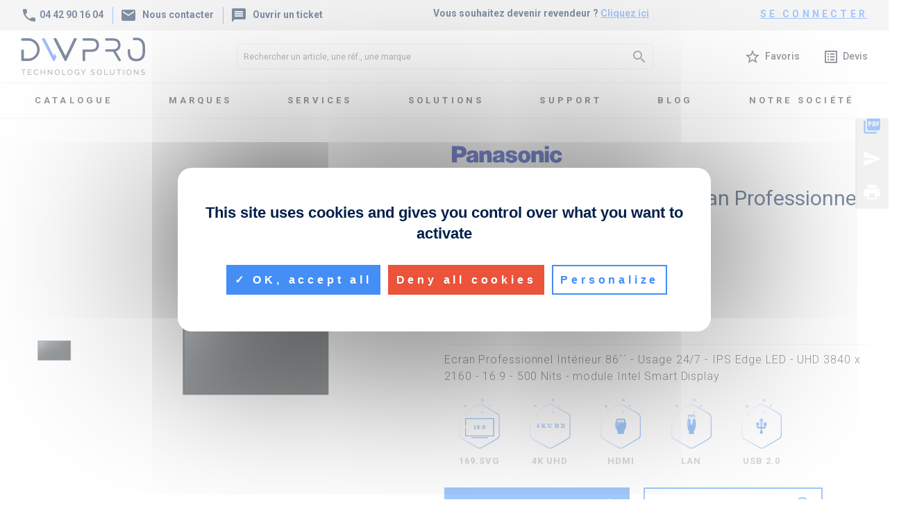

--- FILE ---
content_type: text/html; charset=UTF-8
request_url: https://www.dwpro.fr/ecrans-moniteurs/ecrans-professionnels/Panasonic-TH-86SQ1W
body_size: 27774
content:
<!DOCTYPE html>
<html lang="">
<head prefix="og: http://ogp.me/ns#">
    <title>Panasonic TH-86SQ1W - Ecran Professionnel Intérieur 86´´</title>
    <meta name="description" content="Ecran Professionnel Intérieur 86´´ - Usage 24/7 - IPS Edge LED - UHD 3840 x 2160 - 16:9 - 500 Nits - module Intel Smart Display"/>
    <meta charset="utf-8">
    <meta http-equiv='content-type' content='text/html; charset=UTF8'/>
    <meta name="viewport" content="width=device-width, initial-scale=1, shrink-to-fit=no">
    <meta name="Publisher" content="DWPRO"/>
    <meta http-equiv="x-ua-compatible" content="ie=edge">
    <meta name="google-site-verification" content="zTZYOR-1byX5I_M0696sO7kqvI2HXdO1ca7DTFBnPiQ" />
            <meta name="robots" content="noodp,noydir"/>
        <link rel='dns-prefetch' href='//ajax.googleapis.com' />
    <link rel='dns-prefetch' href='//www.google.com' />
    <link rel="alternate" hreflang="" href="https://www.dwpro.fr/ecrans-moniteurs/ecrans-professionnels/Panasonic-TH-86SQ1W">
    <link rel="alternate" hreflang="x-default" href="https://www.dwpro.fr/ecrans-moniteurs/ecrans-professionnels/Panasonic-TH-86SQ1W" />
    <link rel="canonical" href="https://www.dwpro.fr/ecrans-moniteurs/ecrans-professionnels/Panasonic-TH-86SQ1W" />
            <meta property="og:title" content="Panasonic TH-86SQ1W - Ecran Professionnel Intérieur 86´´"/>
        <meta property="og:type" content="product"/>
        <meta property="og:url" content="https://www.dwpro.fr/ecrans-moniteurs/ecrans-professionnels/Panasonic-TH-86SQ1W"/>
        <meta property="og:image" content="https://images.dwpro.fr/images/arimagemain_card/panasonic-th-49sq1w-04.jpg"/>
        <meta property="og:description" content="Ecran Professionnel Intérieur 86´´ - Usage 24/7 - IPS Edge LED - UHD 3840 x 2160 - 16:9 - 500 Nits - module Intel Smart Display"/>
        <meta property="og:locale" content="fr_FR"/>
        <meta property="og:site_name" content="DWPRO"/>
        <link rel="img_src" href="https://images.dwpro.fr/images/arimagemain_card/panasonic-th-49sq1w-04.jpg"/>
        <link rel="apple-touch-icon" sizes="57x57" href="/img/favicon/apple-icon-57x57.png">
    <link rel="apple-touch-icon" sizes="60x60" href="/img/favicon/apple-icon-60x60.png">
    <link rel="apple-touch-icon" sizes="72x72" href="/img/favicon/apple-icon-72x72.png">
    <link rel="apple-touch-icon" sizes="76x76" href="/img/favicon/apple-icon-76x76.png">
    <link rel="apple-touch-icon" sizes="114x114" href="/img/favicon/apple-icon-114x114.png">
    <link rel="apple-touch-icon" sizes="120x120" href="/img/favicon/apple-icon-120x120.png">
    <link rel="apple-touch-icon" sizes="144x144" href="/img/favicon/apple-icon-144x144.png">
    <link rel="apple-touch-icon" sizes="152x152" href="/img/favicon/apple-icon-152x152.png">
    <link rel="apple-touch-icon" sizes="180x180" href="/img/favicon/apple-icon-180x180.png">
    <link rel="icon" type="image/png" sizes="192x192"  href="/img/favicon/android-icon-192x192.png">
    <link rel="icon" type="image/png" sizes="32x32" href="/img/favicon/favicon-32x32.png">
    <link rel="icon" type="image/png" sizes="96x96" href="/img/favicon/favicon-96x96.png">
    <link rel="icon" type="image/png" sizes="16x16" href="/img/favicon/favicon-16x16.png">
    <link rel="manifest" href="/img/favicon/manifest.json">
    <meta name="msapplication-TileColor" content="#ffffff">
    <meta name="msapplication-TileImage" content="/img/favicon/ms-icon-144x144.png">
    <meta name="theme-color" content="#ffffff">
    <!-- FONTS EXT -->
    <link rel="stylesheet" href="https://fonts.googleapis.com/css?family=Roboto:300,400,500,700&amp;display=swap">
    <link rel="stylesheet" href="https://fonts.googleapis.com/icon?family=Material+Icons">
    <!-- CSS -->
    <script type="application/javascript" src="/js/tarteaucitron/tarteaucitron.js?v=1715612570"></script><link rel="stylesheet" type="text/css" media="screen, print, projection" href="/css/bootstrap.min.css?v=1715612570"/><link rel="stylesheet" type="text/css" media="screen, print, projection" href="/css/mdb.min.css?v=1715612570"/><link rel="stylesheet" type="text/css" media="screen, print, projection" href="/css/ion.rangeSlider.min.css?v=1715612570"/><link rel="stylesheet" type="text/css" media="screen, print, projection" href="/css/owl.carousel.min.css?v=1715612570"/><link rel="stylesheet" type="text/css" media="screen, print, projection" href="/css/owl.theme.default.min.css?v=1715612570"/><link rel="stylesheet" type="text/css" media="screen, print, projection" href="/css/tiny-slider.css?v=1715612570"/><link rel="stylesheet" type="text/css" media="screen, print, projection" href="/css/jquery.fancybox.min.css?v=1715612570"/><link rel="stylesheet" type="text/css" media="screen, print, projection" href="/css/specif.css?v=1766412013"/><!--    -->    <script type="text/javascript">

        tarteaucitron.init({
            "privacyUrl": "/politique-de-confidentialite.html", /* Privacy policy url */
            "hashtag": "#tarteaucitron", /* Open the panel with this hashtag */
            "cookieName": "tarteaucitron", /* Cookie name */
            "orientation": "middle", /* Banner position (top - bottom) */
            "showAlertSmall": false, /* Show the small banner on bottom right */
            "cookieslist": true, /* Show the cookie list */
            "showIcon": false, /* Show cookie icon to manage cookies */
            "iconPosition": "BottomRight", /* BottomRight, BottomLeft, TopRight and TopLeft */
            "adblocker": false, /* Show a Warning if an adblocker is detected */
            "DenyAllCta" : true, /* Show the deny all button */
            "AcceptAllCta" : true, /* Show the accept all button when highPrivacy on */
            "highPrivacy": true, /* HIGHLY RECOMMANDED Disable auto consent */
            "handleBrowserDNTRequest": false, /* If Do Not Track == 1, disallow all */
            "removeCredit": true, /* Remove credit link */
            "moreInfoLink": false, /* Show more info link */
            "useExternalCss": false, /* If false, the tarteaucitron.css file will be loaded */
            "useExternalJs": false, /* If false, the tarteaucitron.js file will be loaded */
            //"cookieDomain": ".my-multisite-domaine.fr", /* Shared cookie for multisite */
            "readmoreLink": "", /* Change the default readmore link */
            "mandatory": true, /* Show a message about mandatory cookies */
        });
    </script>

    <!--    -->
</head>
<body onload="crea_panier('HT');" id="body-top" >
    <div class="flex-center col-12 p-0" id="icone-loading">
        <img src="https://www.dwpro.fr/img/icone_animated.svg" title="loading icone" alt="loading icone"/>
    </div>
    <div class="w-100 p-0 header-main" id="header-main-body">
        <div class="header-top d-flex col-12 p-relative flex-wrap m-0">
            <div class="header-coord">
                <span class="d-inline-block">
                    <a href="tel:04 42 90 16 04" class="bodycolor"
                       onclick="_paq.push(['trackEvent', 'Contact', 'Telephone', 'Bouton Header']);">
                        <i class="material-icons">
                            phone
                        </i>
                        04 42 90 16 04</a>
                </span>
                                    <span class="d-inline-block">
                        <a class="lien-popin" href="#" data-backdrop="static" data-toggle="modal" data-target="#modalContactForm" title="nous contacter"
                           onclick="_paq.push(['trackEvent', 'Contact', 'Nous contacter', 'Bouton Header']);">
                            <i class="material-icons pr-2">
                                mail
                            </i>
                            Nous contacter
                        </a>
                    </span>
                    <span class="d-inline-block">
                        <a target="_blank" class="lien-popin" href="https://dwpro.freshdesk.com/support/login" title="ouvrir un ticket d'incidence"
                           onclick="_paq.push(['trackEvent', 'Contact', 'Ouvrir un ticket', 'Bouton Header']);">
                            <!-- data-backdrop="static" data-toggle="modal" data-target="#modalTicketForm"  -->
                            <i class="material-icons pr-2">
                                message
                            </i>
                            Ouvrir un ticket
                        </a>
                    </span>
                            </div>
                            <div class="mx-auto header-lien-new">
                                            Vous souhaitez devenir revendeur ? <a href="/ouverture-compte.php" title="Devenir revendeur DWPRO" onclick="_paq.push(['trackEvent', 'Contact', 'Devenir revendeur', 'Bouton Header']);">Cliquez ici</a>
                                    </div>
                <div class="header-bouton-co">
                                            <a href="/sc_compte.php" class="d-block" rel="nofollow" onclick="_paq.push(['trackEvent', 'Espace compte', 'Connexion', 'Bouton Header']);">
                            se connecter
                        </a>
                                    </div>
                    </div>
        <div class="header-middle d-flex col-12 p-relative flex-wrap p-0 px-3 px-lg-5 m-0 justify-content-between align-items-center">
                        <div class="header-middle-logo py-3">
                <a href="https://www.dwpro.fr" title="retour accueil">
                    <img src="https://images.dwpro.fr/images/LOGODWPRONEW/RG_1_dwpro-logo-2021-new.jpg" title="logo DWPRO" alt="logo DWPRO" class="img-fluid"/>
                </a>
            </div>
                            <div class="header-middle-search">
                    <form name="form_recherche" action="https://www.dwpro.fr/recherche.php" class="d-flex align-items-center" role="search">
                        <meta content="https://www.dwpro.fr/recherche.php?MOT={MOT}">
                        <input type="text" name="MOT" class="" aria-label="Rechercher un article, une réf., une marque"
                               placeholder="Rechercher un article, une réf., une marque" required>
                        <button type="submit" class="">
                            <i class="material-icons">search</i>
                        </button>
                    </form>
                </div>
                <div class="header-middle-shortcut">
                    <div class="d-inline-block pr-5">
                        <a href="/sc_compte.php" onclick="_paq.push(['trackEvent', 'Espace compte', 'Favoris', 'Bouton Header']);">
                            <i class="material-icons">star_border</i>
                            <span class="ml-1">Favoris</span>
                        </a>
                    </div>
                    <div class="d-inline-block">
                        <a href="/sc_panier.php" onclick="_paq.push(['trackEvent', 'Mon devis', 'Acces au devis', 'Bouton Header']);">
                            <i class="material-icons">list_alt</i>
                            <span class="ml-1">Devis</span>
                        </a>
                    </div>
                </div>
                    </div>
        <!-- Navbar -->
                    <nav class="navbar navbar-expand-lg navbar-light white w-100" id="header-main-navbar">
                <!-- Collapsible content -->
                <div class="collapse navbar-collapse justify-content-center" id="navbarSupportedContent2">
                    <!-- Links -->
                    <ul class="navbar-nav">
                        <!-- CATALOGUE -->
                        <li class="nav-item dropdown mega-dropdown" id="navbar-catalogue">
                            <a class="nav-link dropdown-toggle text-uppercase" id="navbarDropdownMenu_catalogue" data-toggle="dropdown"
                               aria-haspopup="true" aria-expanded="false">
                                Catalogue
                            </a>
                            <div class="dropdown-menu mega-menu v-2 py-5 px-3" aria-labelledby="navbarDropdownMenu_catalogue">
                                <div class="row no-gutters">
                                    <div class="col-9 d-flex flex-wrap align-items-start">
                                                                                <div class="col-md-4 col-xl-3 sub-menu mb-5">
                                            <h6 class="sub-title text-uppercase font-weight-bold">
                                                <a href="/murled">
                                                    Mur LED                                                </a>
                                            </h6>
                                            <ul class="list-unstyled">
                                                                                                <li>
                                                    <a class="menu-item pl-0"
                                                       href="/murled/allinone">
                                                        Mur LED Tout-en-Un (All In One)
                                                    </a>
                                                </li>
                                                                                                <li>
                                                    <a class="menu-item pl-0"
                                                       href="sc_famille.php?CtNum=208">
                                                        Mur LED sur mesure
                                                    </a>
                                                </li>
                                                                                            </ul>
                                        </div>
                                                                                <div class="col-md-4 col-xl-3 sub-menu mb-5">
                                            <h6 class="sub-title text-uppercase font-weight-bold">
                                                <a href="/visioconference">
                                                    Visioconférence                                                </a>
                                            </h6>
                                            <ul class="list-unstyled">
                                                                                                <li>
                                                    <a class="menu-item pl-0"
                                                       href="/visioconference/hybride">
                                                        Equipement Hybride certifié Teams, Zoom, mode BYOD & Garanties
                                                    </a>
                                                </li>
                                                                                                <li>
                                                    <a class="menu-item pl-0"
                                                       href="/visioconference/teams">
                                                        Equipement certifié Microsoft Teams & Garanties 
                                                    </a>
                                                </li>
                                                                                                <li>
                                                    <a class="menu-item pl-0"
                                                       href="/visioconference/zoom">
                                                        Equipement certifié Zoom & Garanties
                                                    </a>
                                                </li>
                                                                                                <li>
                                                    <a class="menu-item pl-0"
                                                       href="/visioconference/SIP-H323">
                                                        Systèmes SIP/H.323 & Garanties
                                                    </a>
                                                </li>
                                                                                                <li>
                                                    <a class="menu-item pl-0"
                                                       href="/visioconference/services">
                                                        Services de visioconférence Cloud
                                                    </a>
                                                </li>
                                                                                                <li>
                                                    <a class="menu-item pl-0"
                                                       href="/visioconference/USB">
                                                        Solutions USB de visioconférence
                                                    </a>
                                                </li>
                                                                                                <li>
                                                    <a class="menu-item pl-0"
                                                       href="/visioconference/accessoires">
                                                        Accessoires & Périphériques
                                                    </a>
                                                </li>
                                                                                            </ul>
                                        </div>
                                                                                <div class="col-md-4 col-xl-3 sub-menu mb-5">
                                            <h6 class="sub-title text-uppercase font-weight-bold">
                                                <a href="/audio-son">
                                                    Audioconférence & Sonorisation                                                </a>
                                            </h6>
                                            <ul class="list-unstyled">
                                                                                                <li>
                                                    <a class="menu-item pl-0"
                                                       href="/audio-son/telephones-teams">
                                                        Téléphones certifiés Microsoft Teams & Garanties 
                                                    </a>
                                                </li>
                                                                                                <li>
                                                    <a class="menu-item pl-0"
                                                       href="/audio-son/audioconference">
                                                        Audioconférence
                                                    </a>
                                                </li>
                                                                                                <li>
                                                    <a class="menu-item pl-0"
                                                       href="/audio-son/systemes-conference">
                                                        Systèmes de conférence
                                                    </a>
                                                </li>
                                                                                                <li>
                                                    <a class="menu-item pl-0"
                                                       href="/audio-son/matrices">
                                                        Matrices & Expansion
                                                    </a>
                                                </li>
                                                                                                <li>
                                                    <a class="menu-item pl-0"
                                                       href="/audio-son/enceintes-amplis">
                                                        Enceintes & Amplificateurs
                                                    </a>
                                                </li>
                                                                                                <li>
                                                    <a class="menu-item pl-0"
                                                       href="/audio-son/solutions-specifiques">
                                                        Solutions Spécifiques Audio
                                                    </a>
                                                </li>
                                                                                            </ul>
                                        </div>
                                                                                <div class="col-md-4 col-xl-3 sub-menu mb-5">
                                            <h6 class="sub-title text-uppercase font-weight-bold">
                                                <a href="/integration-AV">
                                                    Intégration Audiovisuelle                                                </a>
                                            </h6>
                                            <ul class="list-unstyled">
                                                                                                <li>
                                                    <a class="menu-item pl-0"
                                                       href="/integration-AV/transmission-signaux">
                                                        Systèmes de transmission de signaux AV
                                                    </a>
                                                </li>
                                                                                                <li>
                                                    <a class="menu-item pl-0"
                                                       href="/integration-AV/systemes-controle">
                                                        Systèmes de contrôle
                                                    </a>
                                                </li>
                                                                                                <li>
                                                    <a class="menu-item pl-0"
                                                       href="/integration-AV/boitiers-connectique">
                                                        Boîtiers de connectique
                                                    </a>
                                                </li>
                                                                                                <li>
                                                    <a class="menu-item pl-0"
                                                       href="/integration-AV/cables-hubs">
                                                        Câbles, hubs & adaptateurs
                                                    </a>
                                                </li>
                                                                                            </ul>
                                        </div>
                                                                                <div class="col-md-4 col-xl-3 sub-menu mb-5">
                                            <h6 class="sub-title text-uppercase font-weight-bold">
                                                <a href="/outils-collaboratifs">
                                                    Outils Collaboratifs                                                </a>
                                            </h6>
                                            <ul class="list-unstyled">
                                                                                                <li>
                                                    <a class="menu-item pl-0"
                                                       href="/outils-collaboratifs/ecrans-tactiles">
                                                        Écrans Tactiles Collaboratifs
                                                    </a>
                                                </li>
                                                                                                <li>
                                                    <a class="menu-item pl-0"
                                                       href="/outils-collaboratifs/videoprojecteurs-interactifs">
                                                        Vidéoprojecteurs interactifs
                                                    </a>
                                                </li>
                                                                                                <li>
                                                    <a class="menu-item pl-0"
                                                       href="/outils-collaboratifs/partage-documents">
                                                        Diffusion & partage de documents
                                                    </a>
                                                </li>
                                                                                                <li>
                                                    <a class="menu-item pl-0"
                                                       href="/outils-collaboratifs/capture-cameras-document">
                                                        Capture de tableau blanc et caméras documents
                                                    </a>
                                                </li>
                                                                                            </ul>
                                        </div>
                                                                                <div class="col-md-4 col-xl-3 sub-menu mb-5">
                                            <h6 class="sub-title text-uppercase font-weight-bold">
                                                <a href="/affichage-dynamique">
                                                    Affichage Dynamique                                                </a>
                                            </h6>
                                            <ul class="list-unstyled">
                                                                                                <li>
                                                    <a class="menu-item pl-0"
                                                       href="/affichage-dynamique/solutions-logicielles">
                                                        Solutions logicielles d'affichage dynamique
                                                    </a>
                                                </li>
                                                                                                <li>
                                                    <a class="menu-item pl-0"
                                                       href="/affichage-dynamique/players">
                                                        Players d'affichage dynamique
                                                    </a>
                                                </li>
                                                                                                <li>
                                                    <a class="menu-item pl-0"
                                                       href="/affichage-dynamique/bornes-totems">
                                                        Bornes & totems
                                                    </a>
                                                </li>
                                                                                                <li>
                                                    <a class="menu-item pl-0"
                                                       href="/affichage-dynamique/ecrans-reservation-salles">
                                                        Ecrans de réservation de salles
                                                    </a>
                                                </li>
                                                                                            </ul>
                                        </div>
                                                                                <div class="col-md-4 col-xl-3 sub-menu mb-5">
                                            <h6 class="sub-title text-uppercase font-weight-bold">
                                                <a href="/ecrans-moniteurs">
                                                    Écrans & moniteurs                                                </a>
                                            </h6>
                                            <ul class="list-unstyled">
                                                                                                <li>
                                                    <a class="menu-item pl-0"
                                                       href="/ecrans-moniteurs/ecrans-professionnels">
                                                        Ecrans professionnels intérieur
                                                    </a>
                                                </li>
                                                                                                <li>
                                                    <a class="menu-item pl-0"
                                                       href="/ecrans-moniteurs/ecrans-mur-image">
                                                        Ecrans pour murs d'image
                                                    </a>
                                                </li>
                                                                                                <li>
                                                    <a class="menu-item pl-0"
                                                       href="/ecrans-moniteurs/ecrans-exterieur">
                                                        Ecrans d'affichage extérieur
                                                    </a>
                                                </li>
                                                                                                <li>
                                                    <a class="menu-item pl-0"
                                                       href="/ecrans-moniteurs/ecrans-tactiles-vitrine">
                                                        Ecrans d'affichage tactiles & vitrine
                                                    </a>
                                                </li>
                                                                                                <li>
                                                    <a class="menu-item pl-0"
                                                       href="/ecrans-moniteurs/moniteurs-bureau">
                                                        Moniteurs de bureau
                                                    </a>
                                                </li>
                                                                                            </ul>
                                        </div>
                                                                                <div class="col-md-4 col-xl-3 sub-menu mb-5">
                                            <h6 class="sub-title text-uppercase font-weight-bold">
                                                <a href="/videoprojection">
                                                    Vidéoprojection                                                </a>
                                            </h6>
                                            <ul class="list-unstyled">
                                                                                                <li>
                                                    <a class="menu-item pl-0"
                                                       href="/videoprojection/videoprojecteurs-portables">
                                                        Vidéoprojecteurs Portables
                                                    </a>
                                                </li>
                                                                                                <li>
                                                    <a class="menu-item pl-0"
                                                       href="/videoprojection/videoprojecteurs-courtes-focales">
                                                         Vidéoprojecteurs courtes focales
                                                    </a>
                                                </li>
                                                                                                <li>
                                                    <a class="menu-item pl-0"
                                                       href="/videoprojection/videoprojecteurs-installation">
                                                        Vidéoprojecteurs d'Installation
                                                    </a>
                                                </li>
                                                                                                <li>
                                                    <a class="menu-item pl-0"
                                                       href="/videoprojection/ecrans">
                                                        Ecrans de vidéoprojection
                                                    </a>
                                                </li>
                                                                                                <li>
                                                    <a class="menu-item pl-0"
                                                       href="/videoprojection/supports">
                                                        Supports de vidéoprojecteurs
                                                    </a>
                                                </li>
                                                                                            </ul>
                                        </div>
                                                                                <div class="col-md-4 col-xl-3 sub-menu mb-5">
                                            <h6 class="sub-title text-uppercase font-weight-bold">
                                                <a href="/mobilier-AV">
                                                    Mobilier Audiovisuel                                                </a>
                                            </h6>
                                            <ul class="list-unstyled">
                                                                                                <li>
                                                    <a class="menu-item pl-0"
                                                       href="/mobilier-AV/supports-colonne">
                                                        Supports colonnes fixes & mobiles
                                                    </a>
                                                </li>
                                                                                                <li>
                                                    <a class="menu-item pl-0"
                                                       href="/mobilier-AV/ecrans-supports/supports-muraux">
                                                        Supports d'écrans muraux
                                                    </a>
                                                </li>
                                                                                                <li>
                                                    <a class="menu-item pl-0"
                                                       href="/ecrans-supports/supports-plafond">
                                                        Supports d'écrans plafond
                                                    </a>
                                                </li>
                                                                                                <li>
                                                    <a class="menu-item pl-0"
                                                       href="/mobilier-AV/ecrans-supports/supports-moniteurs">
                                                        Supports moniteurs de bureaux
                                                    </a>
                                                </li>
                                                                                                <li>
                                                    <a class="menu-item pl-0"
                                                       href="/mobilier-AV/tables-visioconference">
                                                        Tables de visioconférence
                                                    </a>
                                                </li>
                                                                                            </ul>
                                        </div>
                                                                                <div class="col-md-4 col-xl-3 sub-menu mb-5">
                                            <h6 class="sub-title text-uppercase font-weight-bold">
                                                <a href="/traitement-acoustique">
                                                    Traitement acoustique                                                </a>
                                            </h6>
                                            <ul class="list-unstyled">
                                                                                                <li>
                                                    <a class="menu-item pl-0"
                                                       href="/traitement-acoustique/mural">
                                                        Panneaux acoustiques muraux
                                                    </a>
                                                </li>
                                                                                                <li>
                                                    <a class="menu-item pl-0"
                                                       href="/traitement-acoustique/plafond">
                                                        Panneaux acoustiques plafond
                                                    </a>
                                                </li>
                                                                                                <li>
                                                    <a class="menu-item pl-0"
                                                       href="/traitement-acoustique/a-poser">
                                                        Panneaux acoustiques à poser
                                                    </a>
                                                </li>
                                                                                                <li>
                                                    <a class="menu-item pl-0"
                                                       href="/traitement-acoustique/bureaux">
                                                        Panneaux acoustiques pour bureaux
                                                    </a>
                                                </li>
                                                                                            </ul>
                                        </div>
                                                                                <div class="col-md-4 col-xl-3 sub-menu mb-5">
                                            <h6 class="sub-title text-uppercase font-weight-bold">
                                                <a href="/prestations">
                                                    Prestations & Services                                                </a>
                                            </h6>
                                            <ul class="list-unstyled">
                                                                                                <li>
                                                    <a class="menu-item pl-0"
                                                       href="/prestations/Lifesize">
                                                        Prestations Lifesize
                                                    </a>
                                                </li>
                                                                                                <li>
                                                    <a class="menu-item pl-0"
                                                       href="/prestations/Yealink">
                                                        Prestations Yealink
                                                    </a>
                                                </li>
                                                                                                <li>
                                                    <a class="menu-item pl-0"
                                                       href="/prestations/Pexip">
                                                        Prestations Pexip
                                                    </a>
                                                </li>
                                                                                            </ul>
                                        </div>
                                                                                <div class="col-md-4 col-xl-3 sub-menu mb-5">
                                            <h6 class="sub-title text-uppercase font-weight-bold">
                                                <a href="/destockage">
                                                    Destockage                                                </a>
                                            </h6>
                                            <ul class="list-unstyled">
                                                                                                <li>
                                                    <a class="menu-item pl-0"
                                                       href="/destockage/systemes-visioconference">
                                                        Systèmes de Visioconférence
                                                    </a>
                                                </li>
                                                                                                <li>
                                                    <a class="menu-item pl-0"
                                                       href="/destockage/ecrans">
                                                        Ecrans & Ecrans Tactiles
                                                    </a>
                                                </li>
                                                                                                <li>
                                                    <a class="menu-item pl-0"
                                                       href="/destockage/autres">
                                                        Autres Produits
                                                    </a>
                                                </li>
                                                                                            </ul>
                                        </div>
                                                                            </div>
                                    <div class="col-3">
                                        <div class="col-12 sub-menu mb-xl-0 d-flex flex-wrap p-0">
                                                                                                <div class="col-12 p-0 mb-5 waves-effect waves-light" data-link="/visioconference/teams/equipement">
                                                        <div class="col-12 p-0 d-flex">
                                                            <div class="view overlay z-depth-1 p-0 mb-2">
                                                                <img src="https://documents.dwpro.fr/librairie/articles/visioconference/systemes-et-garanties-sip-h323/yealink/yealink-vc-systemes/meetingeyes-400---huddle-room-under-the-tv.jpg" class="img-fluid" alt="Visioconférence certifiée Microsoft Teams" title="Visioconférence certifiée Microsoft Teams">
                                                                <div class="mask rgba-white-slight"></div>
                                                            </div>
                                                        </div>
                                                        <div class="col-12 p-0 d-flex flex-wrap navbar-text-thumb">
                                                            <span class="d-inline-block lien-tout-voir mt-3">
                                                                <a href="/visioconference/teams/equipement" class="d-inline-block waves-effect waves-light">
                                                                    Visioconférence certifiée Microsoft Teams                                                                </a>
                                                            </span>
                                                        </div>
                                                    </div>
                                                                                                <div class="col-12 p-0 mb-5 waves-effect waves-light" data-link="/visioconference/USB">
                                                        <div class="col-12 p-0 d-flex">
                                                            <div class="view overlay z-depth-1 p-0 mb-2">
                                                                <img src="https://documents.dwpro.fr/librairie/articles/visioconference/accessoires-peripheriques/yealink-uvc84-byod-210.jpg" class="img-fluid" alt="Solutions USB de visioconférence" title="Solutions USB de visioconférence">
                                                                <div class="mask rgba-white-slight"></div>
                                                            </div>
                                                        </div>
                                                        <div class="col-12 p-0 d-flex flex-wrap navbar-text-thumb">
                                                            <span class="d-inline-block lien-tout-voir mt-3">
                                                                <a href="/visioconference/USB" class="d-inline-block waves-effect waves-light">
                                                                    Solutions USB de visioconférence                                                                </a>
                                                            </span>
                                                        </div>
                                                    </div>
                                                                                    </div>
                                    </div>
                                </div>
                            </div>
                        </li>
                        <!-- MARQUES -->
                                                <li class="nav-item">
                            <a href="/nos-marques" class="nav-link
                            text-uppercase">
                                marques
                            </a>
                        </li>
                        <!-- SERVICES -->
                                                <li class="nav-item dropdown multi-level-dropdown">
                            <a data-toggle="dropdown" class="nav-link dropdown-toggle text-uppercase waves-effect waves-light" aria-expanded="true">
                                Services                            </a>
                                                        <ul class="dropdown-menu rounded-0 border-0 z-depth-1">
                                                                    <li class="dropdown-item dropdown-submenu p-0">
                                        <a href="/services/etudes-conseil"
                                           class="w-100">
                                            Étude & Conseil                                        </a>
                                    </li>
                                                                    <li class="dropdown-item dropdown-submenu p-0">
                                        <a href="/services/pret-materiel"
                                           class="w-100">
                                            Prêt de Matériel & POCs                                        </a>
                                    </li>
                                                                    <li class="dropdown-item dropdown-submenu p-0">
                                        <a href="/services/dossiers-techniques"
                                           class="w-100">
                                            Dossiers techniques, Synoptiques & Schémas 2D/3D                                        </a>
                                    </li>
                                                                    <li class="dropdown-item dropdown-submenu p-0">
                                        <a href="/services/programmation-preconfiguration"
                                           class="w-100">
                                            Programmation & Pré-configuration                                        </a>
                                    </li>
                                                                    <li class="dropdown-item dropdown-submenu p-0">
                                        <a href="/services/installation-integration"
                                           class="w-100">
                                            Installation & Intégration                                        </a>
                                    </li>
                                                                    <li class="dropdown-item dropdown-submenu p-0">
                                        <a href="/services/support-technique"
                                           class="w-100">
                                            Support technique & SAV                                        </a>
                                    </li>
                                                                    <li class="dropdown-item dropdown-submenu p-0">
                                        <a href="/services/maintenance-serenite"
                                           class="w-100">
                                            Maintenance Sérénité                                        </a>
                                    </li>
                                                                    <li class="dropdown-item dropdown-submenu p-0">
                                        <a href="/services/formations-certifications"
                                           class="w-100">
                                            Formations & Certifications                                        </a>
                                    </li>
                                                                    <li class="dropdown-item dropdown-submenu p-0">
                                        <a href="/services/financement-abonnements"
                                           class="w-100">
                                            Financement & Abonnements                                        </a>
                                    </li>
                                                            </ul>
                        </li>
                        <!-- SOLUTIONS -->
                                                <li class="nav-item dropdown mega-dropdown">
                            <a class="nav-link dropdown-toggle text-uppercase" id="navbarDropdownMenu_13060" data-toggle="dropdown"
                               aria-haspopup="true" aria-expanded="false">
                                Solutions                            </a>
                            <div class="dropdown-menu mega-menu v-2 py-5 px-3" aria-labelledby="navbarDropdownMenu_13060">
                                <div class="row">
                                    <div class="col-8 d-flex flex-wrap">
                                                                                <div class="col-6 sub-menu mb-4">
                                            <h6 class="sub-title text-uppercase font-weight-bold">
                                                <a id="runum_13068"
                                                   href="/solutions-metiers">
                                                    Solutions métiers                                                </a>
                                            </h6>
                                            <ul class="list-unstyled">
                                                                                                <li>
                                                    <a class="menu-item pl-0"
                                                       id="runum_13130"
                                                       href="/solutions-metiers/entreprises">
                                                        Entreprises                                                    </a>
                                                </li>
                                                                                                <li>
                                                    <a class="menu-item pl-0"
                                                       id="runum_13072"
                                                       href="/solutions-metiers/industrie">
                                                        Industrie                                                    </a>
                                                </li>
                                                                                                <li>
                                                    <a class="menu-item pl-0"
                                                       id="runum_13071"
                                                       href="/solutions-metiers/collectivites">
                                                        Collectivités                                                    </a>
                                                </li>
                                                                                                <li>
                                                    <a class="menu-item pl-0"
                                                       id="runum_13074"
                                                       href="/solutions-metiers/banques-assurances">
                                                        Banques & Assurances                                                    </a>
                                                </li>
                                                                                                <li>
                                                    <a class="menu-item pl-0"
                                                       id="runum_13070"
                                                       href="/solutions-metiers/sante-medecine">
                                                        Santé & Médecine                                                    </a>
                                                </li>
                                                                                                <li>
                                                    <a class="menu-item pl-0"
                                                       id="runum_13069"
                                                       href="/solutions-metiers/education">
                                                        Éducation & Formation                                                    </a>
                                                </li>
                                                                                                <li>
                                                    <a class="menu-item pl-0"
                                                       id="runum_13073"
                                                       href="/solutions-metiers/hotellerie-restauration">
                                                        Hôtellerie & Restauration                                                    </a>
                                                </li>
                                                                                                <li>
                                                    <a class="menu-item pl-0"
                                                       id="runum_13169"
                                                       href="/solutions-metiers/commerce">
                                                        Commerce                                                    </a>
                                                </li>
                                                                                            </ul>
                                        </div>
                                                                                <div class="col-6 sub-menu mb-4">
                                            <h6 class="sub-title text-uppercase font-weight-bold">
                                                <a id="runum_13075"
                                                   href="/solutions-produits">
                                                    Solutions produits                                                </a>
                                            </h6>
                                            <ul class="list-unstyled">
                                                                                                <li>
                                                    <a class="menu-item pl-0"
                                                       id="runum_13076"
                                                       href="/solutions-produits/visioconference">
                                                        Visioconférence                                                    </a>
                                                </li>
                                                                                                <li>
                                                    <a class="menu-item pl-0"
                                                       id="runum_13180"
                                                       href="/solution-produit/univers-microsoft-teams-room">
                                                        L'univers Microsoft Teams Room                                                    </a>
                                                </li>
                                                                                                <li>
                                                    <a class="menu-item pl-0"
                                                       id="runum_13077"
                                                       href="/solutions-produits/audioconference">
                                                        Audioconférence & Sonorisation                                                    </a>
                                                </li>
                                                                                                <li>
                                                    <a class="menu-item pl-0"
                                                       id="runum_13159"
                                                       href="/solutions-produits/integration-AV">
                                                        Intégration audiovisuelle                                                    </a>
                                                </li>
                                                                                                <li>
                                                    <a class="menu-item pl-0"
                                                       id="runum_13133"
                                                       href="/solution-produit/outils-collaboratifs">
                                                        Outils Collaboratifs                                                    </a>
                                                </li>
                                                                                                <li>
                                                    <a class="menu-item pl-0"
                                                       id="runum_13097"
                                                       href="/solutions-produits/affichage-dynamique">
                                                        Affichage Dynamique                                                    </a>
                                                </li>
                                                                                                <li>
                                                    <a class="menu-item pl-0"
                                                       id="runum_13079"
                                                       href="/solutions-produits/moniteurs-ecrans">
                                                        Ecrans & Moniteurs                                                     </a>
                                                </li>
                                                                                                <li>
                                                    <a class="menu-item pl-0"
                                                       id="runum_13181"
                                                       href="/solutions-produits/murled">
                                                        Mur LED                                                    </a>
                                                </li>
                                                                                                <li>
                                                    <a class="menu-item pl-0"
                                                       id="runum_13078"
                                                       href="/solutions-produits/videoprojection">
                                                        Vidéoprojection                                                    </a>
                                                </li>
                                                                                                <li>
                                                    <a class="menu-item pl-0"
                                                       id="runum_13080"
                                                       href="/solutions-produits/mobilier-audiovisuel">
                                                        Mobilier Audiovisuel                                                    </a>
                                                </li>
                                                                                                <li>
                                                    <a class="menu-item pl-0"
                                                       id="runum_13160"
                                                       href="/solutions-produits/traitement-acoustique">
                                                        Traitement acoustique                                                    </a>
                                                </li>
                                                                                            </ul>
                                        </div>
                                                                            </div>
                                    <div class="col-4">
                                        <div class="col-12 sub-menu mb-xl-0 d-flex flex-wrap p-0">
                                                                                        <div class="col-12 p-0 mb-4" data-link="/solutions-metiers/entreprises">
                                                <div class="col-12 p-0 d-flex">
                                                    <div class="view overlay z-depth-1 p-0 mb-2">
                                                        <img    src="https://documents.dwpro.fr/librairie/solutions/home-office_blog-revamp-image_0919.jpg"
                                                                class="img-fluid"
                                                                alt="De nouvelles normes de travail en entreprise"
                                                                title="De nouvelles normes de travail en entreprise"
                                                        />
                                                        <div class="mask rgba-white-slight"></div>
                                                    </div>
                                                </div>
                                                <div class="col-12 p-0 d-flex flex-wrap navbar-text-thumb">
                                                    <a class="news-title font-weight-bold pl-0 d-inline-block w-100"
                                                       href="/solutions-metiers/entreprises"
                                                       title="De nouvelles normes de travail en entreprise">
                                                        De nouvelles normes de travail en entreprise                                                    </a>
                                                    <p class="d-inline-block w-100">
                                                        Un vent de changement souffle actuellement sur le monde et bouleverse notre façon de travailler. Nous assistons à l'émergence du travail hybride, lorsque les personnes et la technologie alternent naturellement entre travail au bureau, travail ...                                                    </p>
                                                    <span class="d-inline-block lien-tout-voir mt-3">
                                                        <a href="/solutions-metiers/entreprises" class="d-inline-block">
                                                            en savoir plus                                                        </a>
                                                    </span>
                                                </div>
                                            </div>
                                                                                    </div>
                                    </div>
                                </div>
                            </div>
                        </li>
                        <!-- SUPPORT -->
                                                <li class="nav-item">
                            <a href="/support"
                               class="nav-link text-uppercase">
                                Support                            </a>
                        </li>
                        <!-- ACTUALITES -->
                                                <li class="nav-item">
                            <a href="/actualites"
                                class="nav-link text-uppercase">
                                Blog                            </a>
                        </li>
                        <!-- SOCIETE -->
                                                <li class="nav-item dropdown multi-level-dropdown">
                            <a data-toggle="dropdown" class="nav-link dropdown-toggle text-uppercase waves-effect waves-light" aria-expanded="true">
                                Notre société                            </a>
                                                        <ul class="dropdown-menu rounded-0 border-0 z-depth-1">
                                                                <li class="dropdown-item dropdown-submenu p-0">
                                    <a href="/a-propos/entreprise-dwpro"
                                       class="w-100">
                                        A propos                                    </a>
                                </li>
                                                                <li class="dropdown-item dropdown-submenu p-0">
                                    <a href="/a-propos/contact"
                                       class="w-100">
                                        Contact                                    </a>
                                </li>
                                                                <li class="dropdown-item dropdown-submenu p-0">
                                    <a href="https://www.dwpro.fr/ouverture-compte.php"
                                       class="w-100">
                                        Devenir Revendeur                                    </a>
                                </li>
                                                            </ul>
                        </li>
                    </ul>
                </div>
                <!-- Collapsible content -->
            </nav>
                <!--/. Navbar -->
    </div>
<main class="mb-5" id="fiche-article">
            <div class="container-fluid mb-xl-5 p-0">
            <div class="row no-gutters mt-lg-4 p-0 px-2 px-sm-3 px-lg-5 align-items-start">
                
                    <nav aria-label='breadcrumb' class='col-12 mb-3'>
                        <ol class='breadcrumb' itemscope itemtype='http://schema.org/BreadcrumbList'>
                            <li class='breadcrumb-item' itemprop='itemListElement' itemscope itemtype='http://schema.org/ListItem'>
                                <a itemprop='item' href='https://www.dwpro.fr' title='retour accueil'>
                                    <span itemprop='name'>Accueil</span>
                                </a>
                                <meta itemprop='position' content='1' />
                            </li>
                            <li class='breadcrumb-item' itemprop='itemListElement' itemscope itemtype='http://schema.org/ListItem'>
                                <a itemprop='item' href='/./catalogue-produits' title='accueil catalogue'>
                                    <span itemprop='name'>Catalogue</span>
                                </a>
                                <meta itemprop='position' content='2' />
                            </li> 
                            
                            <li class='breadcrumb-item active' itemprop='itemListElement' itemscope itemtype='http://schema.org/ListItem'>
                                <a itemprop='item' href='/ecrans-moniteurs' class=''>
                                    <span itemprop='name'>Écrans & moniteurs</span>
                                </a>
                                <meta itemprop='position' content='3' />
                            </li>
                                                    
                            <li class='breadcrumb-item active' itemprop='itemListElement' itemscope itemtype='http://schema.org/ListItem'>
                                <a itemprop='item' href='/ecrans-moniteurs/ecrans-professionnels' class=''>
                                    <span itemprop='name'>Ecrans professionnels intérieur</span>
                                </a>
                                <meta itemprop='position' content='4' />
                            </li>
                            <li class='breadcrumb-item active' itemprop='itemListElement' itemscope itemtype='http://schema.org/ListItem'>
                                <a itemprop='item' href='/ecrans-moniteurs/ecrans-professionnels/Panasonic-TH-86SQ1W' class='highlight'>
                                    <span itemprop='name'>Panasonic TH-86SQ1W - Ecran Professionnel Intérieur 86"</span>
                                </a>
                                <meta itemprop='position' content='5' />
                            </li>	
                        </ol>
                    </nav>
                                        <section class="col-12 p-0 d-flex flex-wrap pb-xl-3" id="product-main">
                                        <div class="col-12 p-0 d-flex flex-wrap align-items-stretch" id="product-main-top">
                        <div class="col-12 col-lg-6 p-0 pr-lg-5 d-flex flex-wrap" id="product-main-top-left">
                            <div
                                    class="col-12 col-lg-3 col-xl-2 p-0 d-flex flex-wrap align-content-center justify-content-center justify-content-lg-start scrollbar-primary square thin"
                                 id="product-main-top-left-thumb">
                                                                <div id="product-main-top-left-thumb-arimage1" class="col-2 col-lg-12">
                                    <img src="https://images.dwpro.fr/images/arimagemain_thumb/panasonic-th-49sq1w-04.jpg" title="Panasonic TH-86SQ1W - Ecran Professionnel Intérieur 86"" alt="Panasonic TH-86SQ1W - Ecran Professionnel Intérieur 86"" class="img-fluid" />
                                </div>
                                                            </div>
                            <div class="col-12 col-lg-9 col-xl-10 p-0 pr-lg-3 px-xl-5" id="product-main-top-left-main">
                                <div id="product-main-top-left-main-visuel" class="col-12 p-0 d-flex flex-center">
                                    <a href="https://images.dwpro.fr/images/arimagemain_zoom/panasonic-th-49sq1w-04.jpg" id="product-main-top-left-main-img-href" data-caption="Panasonic TH-86SQ1W - Ecran Professionnel Intérieur 86"" class="d-block">
                                        <img id="product-main-top-left-main-img" src="/img/icone_animated.svg" class="img-fluid lazyload"
                                             data-src="https://images.dwpro.fr/images/arimagemain_main/panasonic-th-49sq1w-04.jpg"
                                             title="Panasonic TH-86SQ1W - Ecran Professionnel Intérieur 86""
                                             alt="Panasonic TH-86SQ1W - Ecran Professionnel Intérieur 86""/>
                                                                            </a>
                                </div>
                            </div>
                            <script type="text/javascript">
                                let visu_thumb_number = document.getElementById("product-main-top-left-thumb").childElementCount;
                                if (visu_thumb_number > 6) {
                                    document.getElementById("product-main-top-left-thumb").classList.add("align-content-lg-start", "scrollbar");
                                }
                                let visu_main = document.getElementById('product-main-top-left-main-img');
                                let visu_main_href = document.getElementById('product-main-top-left-main-img-href');
                                let lien_href_arimage1 = document.getElementById('product-main-top-left-thumb-arimage1');
                                let icon_material_play_video = document.getElementById('icon_material_play');
                                lien_href_arimage1.addEventListener("click", function( event ) {
                                    visu_main.setAttribute('src','https://images.dwpro.fr/images/arimagemain_main/panasonic-th-49sq1w-04.jpg');
                                    visu_main_href.setAttribute('href','https://images.dwpro.fr/images/arimagemain_zoom/panasonic-th-49sq1w-04.jpg');
                                    if (icon_material_play_video) { icon_material_play_video.style.display = "none"; }
                                }, false);

                                                            </script>
                        </div>
                        <div class="col-12 col-lg-6 p-0 d-flex flex-wrap align-content-start" id="product-main-top-right">
                                                            <div class="col-12 p-0 mb-1" id="product-marque">
                                                                            <a href="/sc_famille.php?MaNum=223" class="d-inline-block">
                                                                            <img src="/img/icone_animated.svg"
                                             data-src="https://documents.dwpro.fr/librairie/marques/logo/MARQUE_223_PanasonicLogo.png"
                                             title="Panasonic"
                                             alt="Panasonic"
                                             class="img-fluid lazyload"/>
                                                                            </a>
                                                                    </div>
                                                        <h1 class="col-12 p-0 mb-3">
                                Panasonic TH-86SQ1W - Ecran Professionnel Intérieur 86"                            </h1>
                            <div class="ref-product col-12 p-0 m-0 mt-2 mb-4">
                                R&eacute;f.
                                                                    PANA TH-86SQ1W                                                            </div>
                                                            <div class="tarif-product col-12 p-0 d-flex flex-wrap align-content-start mb-2
                                            ">
                                    <div class="tarif-product-mention col-12 p-0">
                                        prix public ht
                                    </div>
                                                                            <div class="pv-consulter">
                                            nous consulter
                                        </div>
                                                                    </div>
                                                                <div class="desccourte-product col-12 p-0 mt-4 pt-3">
                                    Ecran Professionnel Intérieur 86´´ - Usage 24/7 - IPS Edge LED - UHD 3840 x 2160 - 16:9 - 500 Nits - module Intel Smart Display                                </div>
                                                            <div class="iconecarac-product col-12 p-0 my-4 pt-lg-2 d-flex align-items-start flex-wrap">
                                                                            <div class="p-0 pr-3 pr-lg-0 mb-5 mb-lg-2 col-4 col-lg-2 d-flex flex-wrap">
                                            <div class="iconecarac-product-visuel d-flex flex-wrap col-12 justify-content-center p-0">
                                                <img data-src="https://documents.dwpro.fr/librairie/icones/video-et-projection/169.svg" title="169.svg"
                                                     alt="169.svg"
                                                     src="/img/icone_animated.svg" class="img-fluid lazyload"/>
                                            </div>
                                            <div class="iconecarac-product-titre d-flex flex-wrap col-12 justify-content-center mt-3 text-center p-0">
                                                169.svg                                            </div>
                                        </div>
                                                                            <div class="p-0 pr-3 pr-lg-0 mb-5 mb-lg-2 col-4 col-lg-2 d-flex flex-wrap">
                                            <div class="iconecarac-product-visuel d-flex flex-wrap col-12 justify-content-center p-0">
                                                <img data-src="https://documents.dwpro.fr/librairie/icones/visio/4k.svg" title="4K UHD"
                                                     alt="4K UHD"
                                                     src="/img/icone_animated.svg" class="img-fluid lazyload"/>
                                            </div>
                                            <div class="iconecarac-product-titre d-flex flex-wrap col-12 justify-content-center mt-3 text-center p-0">
                                                4K UHD                                            </div>
                                        </div>
                                                                            <div class="p-0 pr-3 pr-lg-0 mb-5 mb-lg-2 col-4 col-lg-2 d-flex flex-wrap">
                                            <div class="iconecarac-product-visuel d-flex flex-wrap col-12 justify-content-center p-0">
                                                <img data-src="https://documents.dwpro.fr/librairie/icones/connectique/hdmi.svg" title="HDMI"
                                                     alt="HDMI"
                                                     src="/img/icone_animated.svg" class="img-fluid lazyload"/>
                                            </div>
                                            <div class="iconecarac-product-titre d-flex flex-wrap col-12 justify-content-center mt-3 text-center p-0">
                                                HDMI                                            </div>
                                        </div>
                                                                            <div class="p-0 pr-3 pr-lg-0 mb-5 mb-lg-2 col-4 col-lg-2 d-flex flex-wrap">
                                            <div class="iconecarac-product-visuel d-flex flex-wrap col-12 justify-content-center p-0">
                                                <img data-src="https://documents.dwpro.fr/librairie/icones/connectique/lan.svg" title="LAN"
                                                     alt="LAN"
                                                     src="/img/icone_animated.svg" class="img-fluid lazyload"/>
                                            </div>
                                            <div class="iconecarac-product-titre d-flex flex-wrap col-12 justify-content-center mt-3 text-center p-0">
                                                LAN                                            </div>
                                        </div>
                                                                            <div class="p-0 pr-3 pr-lg-0 mb-5 mb-lg-2 col-4 col-lg-2 d-flex flex-wrap">
                                            <div class="iconecarac-product-visuel d-flex flex-wrap col-12 justify-content-center p-0">
                                                <img data-src="https://documents.dwpro.fr/librairie/icones/connectique/usb-a.svg" title="USB 2.0"
                                                     alt="USB 2.0"
                                                     src="/img/icone_animated.svg" class="img-fluid lazyload"/>
                                            </div>
                                            <div class="iconecarac-product-titre d-flex flex-wrap col-12 justify-content-center mt-3 text-center p-0">
                                                USB 2.0                                            </div>
                                        </div>
                                                                    </div>
                                                        <div class="col-12 p-0 my-3 d-flex flex-wrap align-content-start" id="actionbutton-product">
                                                                    <div class="d-flex mb-3 mb-md-0" id="actionbutton-product-addbasket">
                                        <a class="waves-effect waves-light" href="javascript:ajout_panier('41494','1','6343.75','HT');;" title="ajouter au panier">
                                            <span>ajouter au devis</span>
                                            <i class="material-icons">arrow_forward</i>
                                        </a>
                                    </div>
                                                                <div class="d-flex" id="actionbutton-product-demandeinfos">
                                    <a class="waves-effect waves-light" href="#" data-backdrop="static" data-toggle="modal"
                                       data-target="#modalContactForm" title="nous contacter">
                                        <span>demande d'infos</span>
                                        <i class="material-icons">info_outline</i>
                                    </a>
                                </div>
                                                                    <div class="d-flex" id="actionbutton-product-addfav">
                                                                            <a class="actionbutton-product-addfav-add waves-effect waves-light" href="#" data-backdrop="static"
                                           data-toggle="modal" data-target="#modalAddFav"
                                           title="comment ajouter un article &agrave; ses favoris">
                                            <span>ajouter au favoris</span>
                                            <i class="material-icons">star_outline</i>
                                        </a>
                                                                    </div>
                                                            </div>
                                                            <div class="col-12 p-0 mt-3 d-flex flex-wrap align-items-start" id="infostock-product">
                                    <i class="material-icons" style="color:#e74d3b">fiber_manual_record</i>
                                    <span>
                                        Nous consulter                                    </span>
                                </div>
                                                        </div>
                    </div>
                </section>
            </div>
        </div>
                    <div id="row-nav-sticky"
                 class="sticky-desc sticky-carac sticky-doc">
                <div class="p-0 mt-5 col-12 d-flex" id="row-nav-tab-product">
                    <div class="col-12 p-0 px-md-3 px-lg-5 d-flex flex-wrap" id="product-main-bottom">
                        <div id="product-main-bottom-nav" class="col-12 p-0 d-flex">
                            <ul class="nav nav-tabs" id="product-main-bottom-nav-tab" role="tablist">
                                                                    <li class="nav-item">
                                        <a class="nav-link active" id="desc-tab" data-toggle="tab" href="#description" role="tab" aria-controls="description"
                                           aria-selected="true">description</a>
                                    </li>
                                                                    <li class="nav-item">
                                        <a class="nav-link" id="spec-tab" data-toggle="tab" href="#spec" role="tab" aria-controls="spec"
                                           aria-selected="false">sp&eacute;cifications techniques</a>
                                    </li>
                                                                    <li class="nav-item">
                                        <a class="nav-link" id="doc-tab" data-toggle="tab" href="#telechargement" role="tab" aria-controls="telechargement"
                                           aria-selected="false">t&eacute;l&eacute;chargements</a>
                                    </li>
                                                            </ul>
                            <div class="button-fermer-nav ml-auto pl-5 pr-3 pr-md-0 mt-5 mt-md-0 d-flex align-items-start align-items-md-center">
                                <a href="#" class="btn btn-close mr-auto d-block p-0 px-1 px-lg-3 m-0" id="button-fermer-nav-button">
                                    <span>fermer</span>
                                    <i class="material-icons">close</i>
                                </a>
                            </div>
                        </div>
                    </div>
                </div>
                <div class="mt-lg-5 px-3 px-lg-5 scrollbar scrollbar-primary" id="row-nav-tab-product-content">
                    <div class="tab-content p-0 col-12 pt-5 pl-lg-0" id="product-main-bottom-nav-tab-content">
                        <div class="tab-pane fade show active" role="tabpanel" aria-labelledby="desc-tab" id="description">
                            <div class="d-flex flex-wrap col-12 p-0" id="description-tab-pane">
                                                                    <div class="col-12 d-flex flex-wrap p-0 description-bloc mb-5 mb-lg-5 na">
                                                                                    <div class="align-content-start col-12 d-flex flex-wrap p-0 description-bloc-left col-lg-6 pr-lg-5">
                                                                                                        <div class="col-12 d-flex flex-wrap p-0 description-bloc-entete-sstitre mb-3">
                                                            <span class="font-weight-bold">
                                                                DESIGN FIN ET ÉLÉGANT                                                            </span>
                                                        </div>
                                                                                                            <div class="col-12 d-flex flex-wrap p-0 description-bloc-entete-titre mb-2">
                                                            Qualité d'image 4K époustouflante                                                        </div>
                                                                                                        <div class="col-12 d-flex flex-wrap p-0 description-bloc-texte mt-4">
                                                        <p style="text-align:justify;">L'écran IPS 4K et la luminosité de 500 cd/m²&nbsp;offrent une grande lisibilité et une excellente qualité d'image. Avec quatre fois plus de pixels que les écrans Full&nbsp;HD, la gamme&nbsp;SQ1 offre un meilleur affichage des informations visuelles. Les écrans offrent une grande qualité d'images grâce à la prise en charge de la technologie HDR, en affichant des images avec une plus large plage de luminance et en exprimant les images claires et sombres de manière plus réaliste. L'utilisation du Mode d'images permet d'ajuster les images de manière flexible à partir du contenu et de l'environnement de visualisation. La gamme SQ1 peut afficher de nombreuses images sur plusieurs écrans, par exemple dans des salles de conférence et sur de grands murs vidéo.</p>                                                    </div>
                                                                                            </div>
                                                                                    <div
                                                    class="align-self-center col-12 d-flex flex-wrap p-0 description-bloc-right justify-content-center
                                            col-lg-6">
                                                <img src="/img/icone_animated.svg" class="img-fluid lazyload" data-src="https://documents.dwpro.fr/librairie/articles/ecrans/panasonic/th-sq1h1w/panasonic-th-49sq1w-03.jpg" title="Qualité d´image 4K époustouflante"
                                                     alt="Qualité d´image 4K époustouflante" />
                                            </div>
                                                                            </div>
                                                                <div class="col-12 d-flex flex-wrap p-0 description-bloc mb-5 my-lg-5">
                                                                        <div class="col-12 d-flex flex-wrap p-0 description-bloc-left col-lg-6 pr-lg-5 align-content-start">
                                                                                <div class="col-12 d-flex flex-wrap p-0 description-bloc-entete-sstitre mb-3">
                                            <span class="font-weight-bold">
                                                DES ÉCRANS PROFESSIONNELS ROBUSTES                                            </span>
                                        </div>
                                                                                <div class="col-12 d-flex flex-wrap p-0 description-bloc-entete-titre mb-2">
                                            Grande flexibilité et affichage aisé                                        </div>
                                                                                <div class="col-12 d-flex flex-wrap p-0 description-bloc-texte mt-4">
                                            <p style="text-align:justify;">Des écrans professionnels robustes adaptés à un fonctionnement continu 24&nbsp;h/24 et 7&nbsp;j/7. Conformes aux normes ADA (avec une épaisseur de moins de 4"&nbsp;/&nbsp;10&nbsp;cm avec supports), ces écrans peuvent être installés en toute sécurité dans des rayons de magasins et des salles de conférence. Il est possible de connecter en chaîne les écrans à l'aide de l'entrée&nbsp;/&nbsp;la sortie DisplayPort pour multi-écrans et écrans adjacents, ce qui permet à la série&nbsp;SQ1 d'être facilement câblée pour servir d'affichage dans les commerces de détail et les transports publics, par exemple. En outre, la fonctionnalité DIGITAL LINK 4K peut transmettre du contenu de haute qualité ainsi que des signaux de commande via un seul câble LAN, ce qui réduit la complexité du système et les frais d'installation.</p>                                        </div>
                                                                            </div>
                                                                            <div
                                                class="align-self-center col-12 d-flex flex-wrap p-0 description-bloc-right justify-content-center
                                            col-lg-6">
                                            <img src="/img/icone_animated.svg" class="img-fluid lazyload" data-src="https://documents.dwpro.fr/librairie/articles/ecrans/panasonic/th-sq1h1w/panasonic-th-49sq1w-002.jpg" title="Grande flexibilité et affichage aisé"
                                                 alt="Grande flexibilité et affichage aisé" />
                                        </div>
                                                                    </div>
                                                                <div class="col-12 d-flex flex-wrap p-0 description-bloc mb-5 my-lg-5">
                                                                        <div class="col-12 d-flex flex-wrap p-0 description-bloc-left col-lg-6 pr-lg-5 align-content-start">
                                                                                <div class="col-12 d-flex flex-wrap p-0 description-bloc-entete-sstitre mb-3">
                                            <span class="font-weight-bold">
                                                CONNECTEURS NOUVELLE GÉNÉRATION                                            </span>
                                        </div>
                                                                                <div class="col-12 d-flex flex-wrap p-0 description-bloc-entete-titre mb-2">
                                            Grande évolutivité                                        </div>
                                                                                <div class="col-12 d-flex flex-wrap p-0 description-bloc-texte mt-4">
                                            <p style="text-align:justify;">La gamme SQ1 est équipée d'un logement de connecteurs nouvelle génération, qui peut être adapté aux spécifications du module Intel Smart Display (Intel SDM) et qui permet de faire fonctionner l'affichage par un ordinateur tiers intégré. Elle présente un lecteur multimédia USB 4K doté d'une fonction d'édition de liste de lecture et utilise une simple télécommande pour modifier une liste de lecture comprenant des fichiers vidéo ou d'images téléchargés sur une clé USB et afficher le contenu sur l'écran. La fonction de basculement et de reprise permute immédiatement le système vers des signaux alternatifs si les signaux vidéo et audio principaux sont interrompus. Le logiciel Multi&nbsp;Monitoring&nbsp;&amp;&nbsp;Control permet une exploitation stable et réduit les tracas liés à la gestion et à la maintenance des appareils sur l'Intranet.</p>                                        </div>
                                                                            </div>
                                                                            <div
                                                class="align-self-center col-12 d-flex flex-wrap p-0 description-bloc-right justify-content-center
                                                    col-lg-6">
                                            <img src="/img/icone_animated.svg" class="img-fluid lazyload" data-src="https://documents.dwpro.fr/librairie/articles/ecrans/panasonic/th-sq1h1w/panasonic-th-49sq1w-01.jpg" title="Grande évolutivité"
                                                 alt="Grande évolutivité" />
                                        </div>
                                                                    </div>
                                                            </div>
                        </div>
                        <div class="tab-pane fade" role="tabpanel" aria-labelledby="spec-tab" id="spec">
                            <div class="p-0 d-flex flex-wrap col-12 align-items-stretch" id="spec-tab-pane">
                                                                    <div class="col-12 p-0 spec-tab-pane-bloc mb-5
                                                                            col-lg-3 pr-lg-5
                                    ">
                                        <div class="spec-tab-pane-bloc-titre">Technologie</div>
                                        <div class="spec-tab-pane-bloc-texte"><p><span style="color:rgb(39,39,39);">Type de panneau : </span><span style="background-color:rgb(255,255,255);color:rgb(48,48,48);">IPS/ E-LED</span></p><p>&nbsp;</p><p>&nbsp;</p></div>
                                    </div>
                                                                    <div class="col-12 p-0 spec-tab-pane-bloc mb-5
                                                                            col-lg-3 pr-lg-5
                                    ">
                                        <div class="spec-tab-pane-bloc-titre">Image</div>
                                        <div class="spec-tab-pane-bloc-texte"><p><span style="color:rgb(39,39,39);">Luminosité : </span><span style="background-color:rgb(255,255,255);color:rgb(48,48,48);">500 cd/m²</span><br><span style="color:rgb(39,39,39);">Résolution :&nbsp; 4K&nbsp;Ultra HD</span><br><span style="color:rgb(39,39,39);">Contraste : </span><span style="background-color:rgb(255,255,255);color:rgb(48,48,48);">1200:1</span></p></div>
                                    </div>
                                                                    <div class="col-12 p-0 spec-tab-pane-bloc mb-5
                                                                            col-lg-3 pr-lg-5
                                    ">
                                        <div class="spec-tab-pane-bloc-titre">Informations générales</div>
                                        <div class="spec-tab-pane-bloc-texte"><p><span style="color:rgb(39,39,39);">Rapport de projection : 16 : 9</span><br><span style="color:rgb(39,39,39);">Taille de l'écran : 86"</span><br><span style="color:rgb(39,39,39);">Zone d'affichage : </span>1895.0 x 1065.9 mm</p></div>
                                    </div>
                                                                    <div class="col-12 col-lg-3 p-0 pr-lg-5 spec-tab-pane-bloc mb-5">
                                        <div class="spec-tab-pane-bloc-titre">Connectivité</div>
                                        <div class="spec-tab-pane-bloc-texte"><p>HDMI Type A Connector x 2<br><span style="color:rgb(39,39,39);">PC In&nbsp;: </span>Mini D-Sub 15-pin x 1 (Female)<br><span style="color:rgb(39,39,39);">Serial&nbsp;: </span>D-sub 9-pin x 1, RS-232C Compatible<br><span style="color:rgb(39,39,39);">LAN&nbsp;: </span>RJ45 x 1&nbsp;<br>USB Connector (Type A) x 2, DC 5 V/2A, DC 5 V/1A (USB 3.0 is supported)</p></div>
                                    </div>
                                                                    <div class="col-12 d-flex flex-wrap p-0 pt-lg-5 my-5" id="spec-tab-pane-suite">
                                        <div class="col-12 p-0 d-flex flex-wrap justify-content-center text-center mb-5" id="spec-tab-pane-suite-button">
                                            <button class="collapsed" type="button" data-toggle="collapse" data-target="#spec-tab-pane-suite-contenu"
                                                    aria-expanded="false" aria-controls="spec-tab-pane-suite-contenu">
                                                <span>Afficher plus de d&eacute;tails</span>
                                                <i class="material-icons">expand_less</i>
                                            </button>
                                        </div>
                                        <div class="collapse" id="spec-tab-pane-suite-contenu">
                                            <div class="col-12 d-flex flex-wrap justify-content-center p-0 pt-lg-5 mt-5" >
                                                                                            </div>
                                        </div>
                                    </div>
                                                            </div>
                        </div>
                                                    <div class="tab-pane fade"  role="tabpanel" aria-labelledby="doc-tab" id="telechargement">
                            <div class="p-0 col-12 d-flex flex-wrap">
                                <div class="col-12 p-0 mb-2" id="telechargement-top-tab-pane">
                                    <span class="font-weight-bold">documentation</span>
                                </div>
                                <div class="col-12 p-0 d-flex flex-wrap align-items-center" id="telechargement-titre-tab-pane">
                                    <h4 class="col-12 col-lg-6 p-0 mb-4 mb-lg-0 w-75">
                                        Les documents &agrave; t&eacute;l&eacute;charger
                                    </h4>
                                    <div class="col-12 col-lg-6 p-0" id="telechargement-titre-tab-pane-right">
                                        <p class="text-left text-lg-right">
                                            Panasonic TH-86SQ1W - Ecran Professionnel Intérieur 86"                                        </p>
                                    </div>
                                </div>
                                <div class="col-12 p-0 mt-2 mt-lg-5" id="telechargement-liste-tab-pane">
                                    <div class="telechargement-liste-tab-pane-bloc col-12 p-0 d-flex flex-wrap mb-5">
                                                                                    <div class="telechargement-liste-tab-pane-bloc-titre col-12 p-0 d-flex pb-3">
                                                <span class="pl-2">fiche produit</span>
                                            </div>
                                                                                            <div class="telechargement-liste-tab-pane-bloc-ligne col-12 p-0 d-flex pt-0 py-3 flex-wrap align-items-center"
                                                    data-link="https://documents.dwpro.fr/librairie/documents/panasonic/41494_PanasonicTH-86SQ1WFicheProduitFR.pdf" data-target="_blank">
                                                    <div class="d-flex p-0 mr-auto align-items-center">
                                                        <div class="telechargement-liste-tab-pane-bloc-ligne-icone pr-5">
                                                                                                                        <i class="material-icons">picture_as_pdf</i>
                                                                                                                    </div>
                                                        <div class="telechargement-liste-tab-pane-bloc-ligne-name p-0 pl-lg-5 align-items-center d-flex flex-wrap">
                                                            <span class="telechargement-liste-tab-pane-bloc-ligne-name-titre d-block w-100">
                                                                Panasonic TH-86SQ1W Fiche Produit FR                                                            </span>
                                                                                                                            <span class="telechargement-liste-tab-pane-bloc-ligne-name-date d-block w-100 pt-2">
                                                                    Ajout&eacute; le 28 Juillet 2020                                                                </span>
                                                                                                                    </div>
                                                    </div>
                                                    <div class="d-flex p-0">
                                                        <div class="telechargement-liste-tab-pane-bloc-ligne-lien p-2">
                                                            <i class="material-icons">save_alt</i>
                                                        </div>
                                                    </div>
                                                </div>
                                                                                </div>
                                </div>
                            </div>
                        </div>
                                            </div>
                </div>
            </div>
                    <div class="container-fluid mb-lg-5 mt-5 pt-lg-5" id="">
                <div class="mt-lg-5 p-0 px-md-3 px-lg-5 mb-xl-5" id="row-product-art-assoc">
                    <div class="col-12 d-flex flex-wrap p-0 row-product-art-assoc-bloc px-lg-5 align-items-start mb-lg-5 py-lg-5">
                        <div class="col-12 p-0 mb-2 px-lg-5" id="row-product-assoc-bloc-entete">
                            <span class="font-weight-bold">autres produits</span>
                        </div>
                        <div class="col-12 p-0 mb-4 mb-lg-0 px-lg-5" id="row-product-assoc-bloc-titre">
                            D&eacute;couvrez les produits de la marque PANASONIC                        </div>
                    </div>
                    <div class="p-0 mt-xl-5" id="articles-nouveautes-hp-carousel">
                        <div id="carousel-articles-hp-nav">
                            <button id="prev"><i class='material-icons'>keyboard_arrow_left</i></button>
                            <button id="next"><i class='material-icons'>keyboard_arrow_right</i></button>
                        </div>
                        <div class="" id="carousel-articles-hp">
                                                            <div class="">
                                    <div class="card-new px-3 py-4 pb-lg-0 my-3 my-lg-0 flex-wrap flex-row align-items-start"
                                     data-link="/sc_detail.php?ArNum=104055&CtNum=99">
                                    <div class="p-0 col-12 d-flex align-items-center mb-3 justify-content-between">
                                                                                    <div class="card-img-stock d-inline-block ml-auto">
                                                <i class="material-icons" style="color:#e74d3b">fiber_manual_record</i>
                                                <span>Nous consulter</span>
                                            </div>
                                                                            </div>
                                    <div class="p-0 col-12">
                                        <a href="/sc_detail.php?ArNum=104055&CtNum=99"
                                           class="d-flex col-12 flex-wrap p-0 lien-goto align-items-start">
                                            <div class="carousel-articles-hp-img p-0 col-12 d-flex flex-wrap justify-content-center align-items-start">
                                                <img src="/img/icone_animated.svg" class="img-fluid tns-lazy-img"
                                                     data-src="/img/no-photo-article.jpg"
                                                     alt="Panasonic PT-MZ880 - Vidéoprojecteur - 3LCD - 8000 ANSI Lumens - WUXGA "
                                                     title="Panasonic PT-MZ880 - Vidéoprojecteur - 3LCD - 8000 ANSI Lumens - WUXGA "
                                                />
                                            </div>
                                            <div class="card-body d-flex flex-wrap text-center p-0 pt-3 pb-1 align-items-start">
                                                <div class="card-title p-0 col-12 pb-3 d-flex justify-content-center text-center">
                                                    Panasonic PT-MZ880 - Vidéoprojecteur - 3LCD - 8000 ANSI Lumens - WUXGA                                                 </div>
                                                <div class="card-body-ref p-0 col-12 pb-3 d-flex justify-content-center text-center">
                                                    R&eacute;f.
                                                                                                        PANA PT-MZ882BEJ                                                                                                    </div>
                                                                                                <div class="card-body-pv p-0 col-12 d-flex justify-content-center text-center flex-wrap">
                                                                                                        <div class="card-body-pv-tarif">
                                                        <div>
                                                            <span class="mention-pb-revendeur">prix public ht</span>
                                                                                                                            &euro; 7 054,69                                                                                                                    </div>
                                                                                                            </div>
                                                                                                    </div>
                                                                                            </div>
                                        </a>
                                    </div>
                                </div>
                                </div>
                                                            <div class="">
                                    <div class="card-new px-3 py-4 pb-lg-0 my-3 my-lg-0 flex-wrap flex-row align-items-start"
                                     data-link="/sc_detail.php?ArNum=101981&CtNum=99">
                                    <div class="p-0 col-12 d-flex align-items-center mb-3 justify-content-between">
                                                                                    <div class="card-img-stock d-inline-block ml-auto">
                                                <i class="material-icons" style="color:#e74d3b">fiber_manual_record</i>
                                                <span>Nous consulter</span>
                                            </div>
                                                                            </div>
                                    <div class="p-0 col-12">
                                        <a href="/sc_detail.php?ArNum=101981&CtNum=99"
                                           class="d-flex col-12 flex-wrap p-0 lien-goto align-items-start">
                                            <div class="carousel-articles-hp-img p-0 col-12 d-flex flex-wrap justify-content-center align-items-start">
                                                <img src="/img/icone_animated.svg" class="img-fluid tns-lazy-img"
                                                     data-src="/img/no-photo-article.jpg"
                                                     alt="Panasonic PT-M6Z80 - Vidéoprojecteur - 3LCD - 6000 ANSI Lumens - WUXGA"
                                                     title="Panasonic PT-M6Z80 - Vidéoprojecteur - 3LCD - 6000 ANSI Lumens - WUXGA"
                                                />
                                            </div>
                                            <div class="card-body d-flex flex-wrap text-center p-0 pt-3 pb-1 align-items-start">
                                                <div class="card-title p-0 col-12 pb-3 d-flex justify-content-center text-center">
                                                    Panasonic PT-M6Z80 - Vidéoprojecteur - 3LCD - 6000 ANSI Lumens - WUXGA                                                </div>
                                                <div class="card-body-ref p-0 col-12 pb-3 d-flex justify-content-center text-center">
                                                    R&eacute;f.
                                                                                                        PANA PT-MZ682BEJ                                                                                                    </div>
                                                                                                <div class="card-body-pv p-0 col-12 d-flex justify-content-center text-center flex-wrap">
                                                                                                        <div class="card-body-pv-tarif">
                                                        <div>
                                                            <span class="mention-pb-revendeur">prix public ht</span>
                                                                                                                            &euro; 5 085,94                                                                                                                    </div>
                                                                                                            </div>
                                                                                                    </div>
                                                                                            </div>
                                        </a>
                                    </div>
                                </div>
                                </div>
                                                            <div class="">
                                    <div class="card-new px-3 py-4 pb-lg-0 my-3 my-lg-0 flex-wrap flex-row align-items-start"
                                     data-link="/ecrans-moniteurs/ecrans-professionnels/panasonic-th-86eq2w">
                                    <div class="p-0 col-12 d-flex align-items-center mb-3 justify-content-between">
                                                                                    <div class="card-img-stock d-inline-block ml-auto">
                                                <i class="material-icons" style="color:#e74d3b">fiber_manual_record</i>
                                                <span>Nous consulter</span>
                                            </div>
                                                                            </div>
                                    <div class="p-0 col-12">
                                        <a href="/ecrans-moniteurs/ecrans-professionnels/panasonic-th-86eq2w"
                                           class="d-flex col-12 flex-wrap p-0 lien-goto align-items-start">
                                            <div class="carousel-articles-hp-img p-0 col-12 d-flex flex-wrap justify-content-center align-items-start">
                                                <img src="/img/icone_animated.svg" class="img-fluid tns-lazy-img"
                                                     data-src="https://images.dwpro.fr/images/arimagemain_card/panasonic-eq2-003.png"
                                                     alt="Panasonic TH-EQ2"
                                                     title="Panasonic TH-EQ2"
                                                />
                                            </div>
                                            <div class="card-body d-flex flex-wrap text-center p-0 pt-3 pb-1 align-items-start">
                                                <div class="card-title p-0 col-12 pb-3 d-flex justify-content-center text-center">
                                                    Panasonic TH-86EQ2W - Écran professionnel intérieur 86" - Portrait ou Paysage - Slot SDM                                                </div>
                                                <div class="card-body-ref p-0 col-12 pb-3 d-flex justify-content-center text-center">
                                                    R&eacute;f.
                                                                                                        PANA TH-86EQ2W                                                                                                    </div>
                                                                                                <div class="card-body-pv p-0 col-12 d-flex justify-content-center text-center flex-wrap">
                                                                                                        <span class="mention-pb-revendeur">prix public ht</span>
                                                    <div class="card-body-pv-consulter">nous consulter</div>
                                                                                                    </div>
                                                                                            </div>
                                        </a>
                                    </div>
                                </div>
                                </div>
                                                            <div class="">
                                    <div class="card-new px-3 py-4 pb-lg-0 my-3 my-lg-0 flex-wrap flex-row align-items-start"
                                     data-link="/ecrans-moniteurs/ecrans-professionnels/panasonic-th-75eq2w">
                                    <div class="p-0 col-12 d-flex align-items-center mb-3 justify-content-between">
                                                                                    <div class="card-img-stock d-inline-block ml-auto">
                                                <i class="material-icons" style="color:#e74d3b">fiber_manual_record</i>
                                                <span>Nous consulter</span>
                                            </div>
                                                                            </div>
                                    <div class="p-0 col-12">
                                        <a href="/ecrans-moniteurs/ecrans-professionnels/panasonic-th-75eq2w"
                                           class="d-flex col-12 flex-wrap p-0 lien-goto align-items-start">
                                            <div class="carousel-articles-hp-img p-0 col-12 d-flex flex-wrap justify-content-center align-items-start">
                                                <img src="/img/icone_animated.svg" class="img-fluid tns-lazy-img"
                                                     data-src="https://images.dwpro.fr/images/arimagemain_card/panasonic-eq2-003.png"
                                                     alt="Panasonic TH-EQ2"
                                                     title="Panasonic TH-EQ2"
                                                />
                                            </div>
                                            <div class="card-body d-flex flex-wrap text-center p-0 pt-3 pb-1 align-items-start">
                                                <div class="card-title p-0 col-12 pb-3 d-flex justify-content-center text-center">
                                                    Panasonic TH-75EQ2W - Écran professionnel intérieur 75" - Portrait ou Paysage - Slot SDM                                                </div>
                                                <div class="card-body-ref p-0 col-12 pb-3 d-flex justify-content-center text-center">
                                                    R&eacute;f.
                                                                                                        PANA TH-75EQ2W                                                                                                    </div>
                                                                                                <div class="card-body-pv p-0 col-12 d-flex justify-content-center text-center flex-wrap">
                                                                                                        <span class="mention-pb-revendeur">prix public ht</span>
                                                    <div class="card-body-pv-consulter">nous consulter</div>
                                                                                                    </div>
                                                                                            </div>
                                        </a>
                                    </div>
                                </div>
                                </div>
                                                            <div class="">
                                    <div class="card-new px-3 py-4 pb-lg-0 my-3 my-lg-0 flex-wrap flex-row align-items-start"
                                     data-link="/ecrans-moniteurs/ecrans-professionnels/panasonic-th-65eq2w">
                                    <div class="p-0 col-12 d-flex align-items-center mb-3 justify-content-between">
                                                                                    <div class="card-img-stock d-inline-block ml-auto">
                                                <i class="material-icons" style="color:#e74d3b">fiber_manual_record</i>
                                                <span>Nous consulter</span>
                                            </div>
                                                                            </div>
                                    <div class="p-0 col-12">
                                        <a href="/ecrans-moniteurs/ecrans-professionnels/panasonic-th-65eq2w"
                                           class="d-flex col-12 flex-wrap p-0 lien-goto align-items-start">
                                            <div class="carousel-articles-hp-img p-0 col-12 d-flex flex-wrap justify-content-center align-items-start">
                                                <img src="/img/icone_animated.svg" class="img-fluid tns-lazy-img"
                                                     data-src="https://images.dwpro.fr/images/arimagemain_card/panasonic-eq2-003.png"
                                                     alt="Panasonic TH-EQ2"
                                                     title="Panasonic TH-EQ2"
                                                />
                                            </div>
                                            <div class="card-body d-flex flex-wrap text-center p-0 pt-3 pb-1 align-items-start">
                                                <div class="card-title p-0 col-12 pb-3 d-flex justify-content-center text-center">
                                                    Panasonic TH-65EQ2W - Écran professionnel intérieur 65" - Portrait ou Paysage - Slot SDM                                                </div>
                                                <div class="card-body-ref p-0 col-12 pb-3 d-flex justify-content-center text-center">
                                                    R&eacute;f.
                                                                                                        PANA TH-65EQ2W                                                                                                    </div>
                                                                                                <div class="card-body-pv p-0 col-12 d-flex justify-content-center text-center flex-wrap">
                                                                                                        <span class="mention-pb-revendeur">prix public ht</span>
                                                    <div class="card-body-pv-consulter">nous consulter</div>
                                                                                                    </div>
                                                                                            </div>
                                        </a>
                                    </div>
                                </div>
                                </div>
                                                            <div class="">
                                    <div class="card-new px-3 py-4 pb-lg-0 my-3 my-lg-0 flex-wrap flex-row align-items-start"
                                     data-link="/ecrans-moniteurs/ecrans-professionnels/panasonic-th-55eq2w">
                                    <div class="p-0 col-12 d-flex align-items-center mb-3 justify-content-between">
                                                                                    <div class="card-img-stock d-inline-block ml-auto">
                                                <i class="material-icons" style="color:#e74d3b">fiber_manual_record</i>
                                                <span>Nous consulter</span>
                                            </div>
                                                                            </div>
                                    <div class="p-0 col-12">
                                        <a href="/ecrans-moniteurs/ecrans-professionnels/panasonic-th-55eq2w"
                                           class="d-flex col-12 flex-wrap p-0 lien-goto align-items-start">
                                            <div class="carousel-articles-hp-img p-0 col-12 d-flex flex-wrap justify-content-center align-items-start">
                                                <img src="/img/icone_animated.svg" class="img-fluid tns-lazy-img"
                                                     data-src="https://images.dwpro.fr/images/arimagemain_card/panasonic-eq2-003.png"
                                                     alt="Panasonic TH-EQ2"
                                                     title="Panasonic TH-EQ2"
                                                />
                                            </div>
                                            <div class="card-body d-flex flex-wrap text-center p-0 pt-3 pb-1 align-items-start">
                                                <div class="card-title p-0 col-12 pb-3 d-flex justify-content-center text-center">
                                                    Panasonic TH-55EQ2W - Écran professionnel intérieur 55'' - Portrait ou Paysage - Slot SDM                                                </div>
                                                <div class="card-body-ref p-0 col-12 pb-3 d-flex justify-content-center text-center">
                                                    R&eacute;f.
                                                                                                        PANA TH-55EQ2W                                                                                                    </div>
                                                                                                <div class="card-body-pv p-0 col-12 d-flex justify-content-center text-center flex-wrap">
                                                                                                        <span class="mention-pb-revendeur">prix public ht</span>
                                                    <div class="card-body-pv-consulter">nous consulter</div>
                                                                                                    </div>
                                                                                            </div>
                                        </a>
                                    </div>
                                </div>
                                </div>
                                                            <div class="">
                                    <div class="card-new px-3 py-4 pb-lg-0 my-3 my-lg-0 flex-wrap flex-row align-items-start"
                                     data-link="/ecrans-moniteurs/ecrans-professionnels/panasonic-th-50eq2w">
                                    <div class="p-0 col-12 d-flex align-items-center mb-3 justify-content-between">
                                                                                    <div class="card-img-stock d-inline-block ml-auto">
                                                <i class="material-icons" style="color:#e74d3b">fiber_manual_record</i>
                                                <span>Nous consulter</span>
                                            </div>
                                                                            </div>
                                    <div class="p-0 col-12">
                                        <a href="/ecrans-moniteurs/ecrans-professionnels/panasonic-th-50eq2w"
                                           class="d-flex col-12 flex-wrap p-0 lien-goto align-items-start">
                                            <div class="carousel-articles-hp-img p-0 col-12 d-flex flex-wrap justify-content-center align-items-start">
                                                <img src="/img/icone_animated.svg" class="img-fluid tns-lazy-img"
                                                     data-src="https://images.dwpro.fr/images/arimagemain_card/panasonic-eq2-003.png"
                                                     alt="Panasonic TH-EQ2"
                                                     title="Panasonic TH-EQ2"
                                                />
                                            </div>
                                            <div class="card-body d-flex flex-wrap text-center p-0 pt-3 pb-1 align-items-start">
                                                <div class="card-title p-0 col-12 pb-3 d-flex justify-content-center text-center">
                                                    Panasonic TH-50EQ2W - Écran professionnel intérieur 50'' - Portrait ou Paysage - Slot SDM                                                </div>
                                                <div class="card-body-ref p-0 col-12 pb-3 d-flex justify-content-center text-center">
                                                    R&eacute;f.
                                                                                                        PANA TH-50EQ2W                                                                                                    </div>
                                                                                                <div class="card-body-pv p-0 col-12 d-flex justify-content-center text-center flex-wrap">
                                                                                                        <span class="mention-pb-revendeur">prix public ht</span>
                                                    <div class="card-body-pv-consulter">nous consulter</div>
                                                                                                    </div>
                                                                                            </div>
                                        </a>
                                    </div>
                                </div>
                                </div>
                                                            <div class="">
                                    <div class="card-new px-3 py-4 pb-lg-0 my-3 my-lg-0 flex-wrap flex-row align-items-start"
                                     data-link="/ecrans-moniteurs/ecrans-professionnels/panasonic-th-43eq2w">
                                    <div class="p-0 col-12 d-flex align-items-center mb-3 justify-content-between">
                                                                                    <div class="card-img-stock d-inline-block ml-auto">
                                                <i class="material-icons" style="color:#e74d3b">fiber_manual_record</i>
                                                <span>Nous consulter</span>
                                            </div>
                                                                            </div>
                                    <div class="p-0 col-12">
                                        <a href="/ecrans-moniteurs/ecrans-professionnels/panasonic-th-43eq2w"
                                           class="d-flex col-12 flex-wrap p-0 lien-goto align-items-start">
                                            <div class="carousel-articles-hp-img p-0 col-12 d-flex flex-wrap justify-content-center align-items-start">
                                                <img src="/img/icone_animated.svg" class="img-fluid tns-lazy-img"
                                                     data-src="https://images.dwpro.fr/images/arimagemain_card/panasonic-eq2-003.png"
                                                     alt="Panasonic TH-EQ2"
                                                     title="Panasonic TH-EQ2"
                                                />
                                            </div>
                                            <div class="card-body d-flex flex-wrap text-center p-0 pt-3 pb-1 align-items-start">
                                                <div class="card-title p-0 col-12 pb-3 d-flex justify-content-center text-center">
                                                    Panasonic TH-43EQ2W - Écran professionnel intérieur 43'' - Portrait ou Paysage - Slot SDM                                                </div>
                                                <div class="card-body-ref p-0 col-12 pb-3 d-flex justify-content-center text-center">
                                                    R&eacute;f.
                                                                                                        PANA TH-43EQ2W                                                                                                    </div>
                                                                                                <div class="card-body-pv p-0 col-12 d-flex justify-content-center text-center flex-wrap">
                                                                                                        <span class="mention-pb-revendeur">prix public ht</span>
                                                    <div class="card-body-pv-consulter">nous consulter</div>
                                                                                                    </div>
                                                                                            </div>
                                        </a>
                                    </div>
                                </div>
                                </div>
                                                            <div class="">
                                    <div class="card-new px-3 py-4 pb-lg-0 my-3 my-lg-0 flex-wrap flex-row align-items-start"
                                     data-link="/videoprojection/videoprojecteurs-installation/Panasonic-PT-VMZ51EJ">
                                    <div class="p-0 col-12 d-flex align-items-center mb-3 justify-content-between">
                                                                                    <div class="card-img-stock d-inline-block ml-auto">
                                                <i class="material-icons" style="color:#e74d3b">fiber_manual_record</i>
                                                <span>Nous consulter</span>
                                            </div>
                                                                            </div>
                                    <div class="p-0 col-12">
                                        <a href="/videoprojection/videoprojecteurs-installation/Panasonic-PT-VMZ51EJ"
                                           class="d-flex col-12 flex-wrap p-0 lien-goto align-items-start">
                                            <div class="carousel-articles-hp-img p-0 col-12 d-flex flex-wrap justify-content-center align-items-start">
                                                <img src="/img/icone_animated.svg" class="img-fluid tns-lazy-img"
                                                     data-src="https://images.dwpro.fr/images/arimagemain_card/panasonci-pt-vmz-5.jpg"
                                                     alt="Panasonic PT-VMZ51EJ - Vidéoprojecteur Laser 3LCD - 5200 ANSI Lumens -WUXGA - Digital Link"
                                                     title="Panasonic PT-VMZ51EJ - Vidéoprojecteur Laser 3LCD - 5200 ANSI Lumens -WUXGA - Digital Link"
                                                />
                                            </div>
                                            <div class="card-body d-flex flex-wrap text-center p-0 pt-3 pb-1 align-items-start">
                                                <div class="card-title p-0 col-12 pb-3 d-flex justify-content-center text-center">
                                                    Panasonic PT-VMZ51EJ - Vidéoprojecteur Laser 3LCD - 5200 ANSI Lumens -WUXGA - Digital Link                                                </div>
                                                <div class="card-body-ref p-0 col-12 pb-3 d-flex justify-content-center text-center">
                                                    R&eacute;f.
                                                                                                        PANA PT-VMZ51EJ                                                                                                    </div>
                                                                                                <div class="card-body-pv p-0 col-12 d-flex justify-content-center text-center flex-wrap">
                                                                                                        <div class="card-body-pv-tarif">
                                                        <div>
                                                            <span class="mention-pb-revendeur">prix public ht</span>
                                                                                                                            &euro; 2 470,00                                                                                                                    </div>
                                                                                                            </div>
                                                                                                    </div>
                                                                                            </div>
                                        </a>
                                    </div>
                                </div>
                                </div>
                                                            <div class="">
                                    <div class="card-new px-3 py-4 pb-lg-0 my-3 my-lg-0 flex-wrap flex-row align-items-start"
                                     data-link="/videoprojection/videoprojecteurs-installation/Panasonic-PT-VMZ61EJ">
                                    <div class="p-0 col-12 d-flex align-items-center mb-3 justify-content-between">
                                                                                    <div class="card-img-stock d-inline-block ml-auto">
                                                <i class="material-icons" style="color:#e74d3b">fiber_manual_record</i>
                                                <span>Nous consulter</span>
                                            </div>
                                                                            </div>
                                    <div class="p-0 col-12">
                                        <a href="/videoprojection/videoprojecteurs-installation/Panasonic-PT-VMZ61EJ"
                                           class="d-flex col-12 flex-wrap p-0 lien-goto align-items-start">
                                            <div class="carousel-articles-hp-img p-0 col-12 d-flex flex-wrap justify-content-center align-items-start">
                                                <img src="/img/icone_animated.svg" class="img-fluid tns-lazy-img"
                                                     data-src="https://images.dwpro.fr/images/arimagemain_card/panasonci-pt-vmz-5.jpg"
                                                     alt="Panasonic PT-VMZ61EJ - Vidéoprojecteur Laser 3LCD - 6200 ANSI Lumens -WUXGA - Digital Link"
                                                     title="Panasonic PT-VMZ61EJ - Vidéoprojecteur Laser 3LCD - 6200 ANSI Lumens -WUXGA - Digital Link"
                                                />
                                            </div>
                                            <div class="card-body d-flex flex-wrap text-center p-0 pt-3 pb-1 align-items-start">
                                                <div class="card-title p-0 col-12 pb-3 d-flex justify-content-center text-center">
                                                    Panasonic PT-VMZ61EJ - Vidéoprojecteur Laser 3LCD - 6200 ANSI Lumens -WUXGA - Digital Link                                                </div>
                                                <div class="card-body-ref p-0 col-12 pb-3 d-flex justify-content-center text-center">
                                                    R&eacute;f.
                                                                                                        PANA PT-VMZ61EJ                                                                                                    </div>
                                                                                                <div class="card-body-pv p-0 col-12 d-flex justify-content-center text-center flex-wrap">
                                                                                                        <div class="card-body-pv-tarif">
                                                        <div>
                                                            <span class="mention-pb-revendeur">prix public ht</span>
                                                                                                                            &euro; 3 208,00                                                                                                                    </div>
                                                                                                            </div>
                                                                                                    </div>
                                                                                            </div>
                                        </a>
                                    </div>
                                </div>
                                </div>
                                                            <div class="">
                                    <div class="card-new px-3 py-4 pb-lg-0 my-3 my-lg-0 flex-wrap flex-row align-items-start"
                                     data-link="/videoprojection/videoprojecteurs-installation/Panasonic-PT-VMZ71EJ">
                                    <div class="p-0 col-12 d-flex align-items-center mb-3 justify-content-between">
                                                                                    <div class="card-img-stock d-inline-block ml-auto">
                                                <i class="material-icons" style="color:#e74d3b">fiber_manual_record</i>
                                                <span>Nous consulter</span>
                                            </div>
                                                                            </div>
                                    <div class="p-0 col-12">
                                        <a href="/videoprojection/videoprojecteurs-installation/Panasonic-PT-VMZ71EJ"
                                           class="d-flex col-12 flex-wrap p-0 lien-goto align-items-start">
                                            <div class="carousel-articles-hp-img p-0 col-12 d-flex flex-wrap justify-content-center align-items-start">
                                                <img src="/img/icone_animated.svg" class="img-fluid tns-lazy-img"
                                                     data-src="https://images.dwpro.fr/images/arimagemain_card/panasonci-pt-vmz-5.jpg"
                                                     alt="Panasonic PT-VMZ71EJ - Vidéoprojecteur Laser 3LCD - 7000 ANSI Lumens -WUXGA - Digital Link"
                                                     title="Panasonic PT-VMZ71EJ - Vidéoprojecteur Laser 3LCD - 7000 ANSI Lumens -WUXGA - Digital Link"
                                                />
                                            </div>
                                            <div class="card-body d-flex flex-wrap text-center p-0 pt-3 pb-1 align-items-start">
                                                <div class="card-title p-0 col-12 pb-3 d-flex justify-content-center text-center">
                                                    Panasonic PT-VMZ71EJ - Vidéoprojecteur Laser 3LCD - 7000 ANSI Lumens -WUXGA - Digital Link                                                </div>
                                                <div class="card-body-ref p-0 col-12 pb-3 d-flex justify-content-center text-center">
                                                    R&eacute;f.
                                                                                                        PANA PT-VMZ71EJ                                                                                                    </div>
                                                                                                <div class="card-body-pv p-0 col-12 d-flex justify-content-center text-center flex-wrap">
                                                                                                        <div class="card-body-pv-tarif">
                                                        <div>
                                                            <span class="mention-pb-revendeur">prix public ht</span>
                                                                                                                            &euro; 3 921,00                                                                                                                    </div>
                                                                                                            </div>
                                                                                                    </div>
                                                                                            </div>
                                        </a>
                                    </div>
                                </div>
                                </div>
                                                            <div class="">
                                    <div class="card-new px-3 py-4 pb-lg-0 my-3 my-lg-0 flex-wrap flex-row align-items-start"
                                     data-link="/videoprojection/videoprojecteurs-installation/Panasonic-PT-FRZ50">
                                    <div class="p-0 col-12 d-flex align-items-center mb-3 justify-content-between">
                                                                                    <div class="card-img-stock d-inline-block ml-auto">
                                                <i class="material-icons" style="color:#e74d3b">fiber_manual_record</i>
                                                <span>Nous consulter</span>
                                            </div>
                                                                            </div>
                                    <div class="p-0 col-12">
                                        <a href="/videoprojection/videoprojecteurs-installation/Panasonic-PT-FRZ50"
                                           class="d-flex col-12 flex-wrap p-0 lien-goto align-items-start">
                                            <div class="carousel-articles-hp-img p-0 col-12 d-flex flex-wrap justify-content-center align-items-start">
                                                <img src="/img/icone_animated.svg" class="img-fluid tns-lazy-img"
                                                     data-src="https://images.dwpro.fr/images/arimagemain_card/panasonic-pt-frz50-02.jpg"
                                                     alt="Panasonic PT-FRZ50 - Vidéoprojecteur - 1DLP - 5200 ANSI Lumens - WUXGA"
                                                     title="Panasonic PT-FRZ50 - Vidéoprojecteur - 1DLP - 5200 ANSI Lumens - WUXGA"
                                                />
                                            </div>
                                            <div class="card-body d-flex flex-wrap text-center p-0 pt-3 pb-1 align-items-start">
                                                <div class="card-title p-0 col-12 pb-3 d-flex justify-content-center text-center">
                                                    Panasonic PT-FRZ50 - Vidéoprojecteur - 1DLP - 5200 ANSI Lumens - WUXGA                                                </div>
                                                <div class="card-body-ref p-0 col-12 pb-3 d-flex justify-content-center text-center">
                                                    R&eacute;f.
                                                                                                        PANA PT-FRZ50BEJ                                                                                                    </div>
                                                                                                <div class="card-body-pv p-0 col-12 d-flex justify-content-center text-center flex-wrap">
                                                                                                        <span class="mention-pb-revendeur">prix public ht</span>
                                                    <div class="card-body-pv-consulter">nous consulter</div>
                                                                                                    </div>
                                                                                            </div>
                                        </a>
                                    </div>
                                </div>
                                </div>
                                                            <div class="">
                                    <div class="card-new px-3 py-4 pb-lg-0 my-3 my-lg-0 flex-wrap flex-row align-items-start"
                                     data-link="/ecrans-moniteurs/ecrans-professionnels/panasonic-TH-86CQE1">
                                    <div class="p-0 col-12 d-flex align-items-center mb-3 justify-content-between">
                                                                                    <div class="card-img-stock d-inline-block ml-auto">
                                                <i class="material-icons" style="color:#e74d3b">fiber_manual_record</i>
                                                <span>Nous consulter</span>
                                            </div>
                                                                            </div>
                                    <div class="p-0 col-12">
                                        <a href="/ecrans-moniteurs/ecrans-professionnels/panasonic-TH-86CQE1"
                                           class="d-flex col-12 flex-wrap p-0 lien-goto align-items-start">
                                            <div class="carousel-articles-hp-img p-0 col-12 d-flex flex-wrap justify-content-center align-items-start">
                                                <img src="/img/icone_animated.svg" class="img-fluid tns-lazy-img"
                                                     data-src="https://images.dwpro.fr/images/arimagemain_card/panasonic-th-98cqe1-01.jpg"
                                                     alt="Panasonic TH-86CQE1- Écran professionnel intérieur 86''"
                                                     title="Panasonic TH-86CQE1- Écran professionnel intérieur 86''"
                                                />
                                            </div>
                                            <div class="card-body d-flex flex-wrap text-center p-0 pt-3 pb-1 align-items-start">
                                                <div class="card-title p-0 col-12 pb-3 d-flex justify-content-center text-center">
                                                    Panasonic TH-86CQE1- Écran professionnel intérieur 86''                                                </div>
                                                <div class="card-body-ref p-0 col-12 pb-3 d-flex justify-content-center text-center">
                                                    R&eacute;f.
                                                                                                        PANA TH-86CQE1W                                                                                                    </div>
                                                                                                <div class="card-body-pv p-0 col-12 d-flex justify-content-center text-center flex-wrap">
                                                                                                        <span class="mention-pb-revendeur">prix public ht</span>
                                                    <div class="card-body-pv-consulter">nous consulter</div>
                                                                                                    </div>
                                                                                            </div>
                                        </a>
                                    </div>
                                </div>
                                </div>
                                                            <div class="">
                                    <div class="card-new px-3 py-4 pb-lg-0 my-3 my-lg-0 flex-wrap flex-row align-items-start"
                                     data-link="/ecrans-moniteurs/ecrans-professionnels/Panasonic-H-98CQE1">
                                    <div class="p-0 col-12 d-flex align-items-center mb-3 justify-content-between">
                                                                                    <div class="card-img-stock d-inline-block ml-auto">
                                                <i class="material-icons" style="color:#e74d3b">fiber_manual_record</i>
                                                <span>Nous consulter</span>
                                            </div>
                                                                            </div>
                                    <div class="p-0 col-12">
                                        <a href="/ecrans-moniteurs/ecrans-professionnels/Panasonic-H-98CQE1"
                                           class="d-flex col-12 flex-wrap p-0 lien-goto align-items-start">
                                            <div class="carousel-articles-hp-img p-0 col-12 d-flex flex-wrap justify-content-center align-items-start">
                                                <img src="/img/icone_animated.svg" class="img-fluid tns-lazy-img"
                                                     data-src="https://images.dwpro.fr/images/arimagemain_card/panasonic-th-98cqe1-01.jpg"
                                                     alt="Panasonic TH-98CQE1- Écran professionnel intérieur 98''"
                                                     title="Panasonic TH-98CQE1- Écran professionnel intérieur 98''"
                                                />
                                            </div>
                                            <div class="card-body d-flex flex-wrap text-center p-0 pt-3 pb-1 align-items-start">
                                                <div class="card-title p-0 col-12 pb-3 d-flex justify-content-center text-center">
                                                    Panasonic TH-98CQE1- Écran professionnel intérieur 98''                                                </div>
                                                <div class="card-body-ref p-0 col-12 pb-3 d-flex justify-content-center text-center">
                                                    R&eacute;f.
                                                                                                        PANA TH-98CQE1W                                                                                                    </div>
                                                                                                <div class="card-body-pv p-0 col-12 d-flex justify-content-center text-center flex-wrap">
                                                                                                        <span class="mention-pb-revendeur">prix public ht</span>
                                                    <div class="card-body-pv-consulter">nous consulter</div>
                                                                                                    </div>
                                                                                            </div>
                                        </a>
                                    </div>
                                </div>
                                </div>
                                                            <div class="">
                                    <div class="card-new px-3 py-4 pb-lg-0 my-3 my-lg-0 flex-wrap flex-row align-items-start"
                                     data-link="/ecrans-moniteurs/ecrans-professionnels/Panasonic-TH-75SQ1W">
                                    <div class="p-0 col-12 d-flex align-items-center mb-3 justify-content-between">
                                                                                    <div class="card-img-stock d-inline-block ml-auto">
                                                <i class="material-icons" style="color:#e74d3b">fiber_manual_record</i>
                                                <span>Nous consulter</span>
                                            </div>
                                                                            </div>
                                    <div class="p-0 col-12">
                                        <a href="/ecrans-moniteurs/ecrans-professionnels/Panasonic-TH-75SQ1W"
                                           class="d-flex col-12 flex-wrap p-0 lien-goto align-items-start">
                                            <div class="carousel-articles-hp-img p-0 col-12 d-flex flex-wrap justify-content-center align-items-start">
                                                <img src="/img/icone_animated.svg" class="img-fluid tns-lazy-img"
                                                     data-src="https://images.dwpro.fr/images/arimagemain_card/panasonic-th-49sq1w-04.jpg"
                                                     alt="Panasonic TH-75SQ1W - Ecran Professionnel Intérieur 75""
                                                     title="Panasonic TH-75SQ1W - Ecran Professionnel Intérieur 75""
                                                />
                                            </div>
                                            <div class="card-body d-flex flex-wrap text-center p-0 pt-3 pb-1 align-items-start">
                                                <div class="card-title p-0 col-12 pb-3 d-flex justify-content-center text-center">
                                                    Panasonic TH-75SQ1W - Ecran Professionnel Intérieur 75"                                                </div>
                                                <div class="card-body-ref p-0 col-12 pb-3 d-flex justify-content-center text-center">
                                                    R&eacute;f.
                                                                                                        PANA TH-75SQ1W                                                                                                    </div>
                                                                                                <div class="card-body-pv p-0 col-12 d-flex justify-content-center text-center flex-wrap">
                                                                                                        <span class="mention-pb-revendeur">prix public ht</span>
                                                    <div class="card-body-pv-consulter">nous consulter</div>
                                                                                                    </div>
                                                                                            </div>
                                        </a>
                                    </div>
                                </div>
                                </div>
                                                            <div class="">
                                    <div class="card-new px-3 py-4 pb-lg-0 my-3 my-lg-0 flex-wrap flex-row align-items-start"
                                     data-link="/ecrans-moniteurs/ecrans-professionnels/Panasonic-TH-98SQ1W">
                                    <div class="p-0 col-12 d-flex align-items-center mb-3 justify-content-between">
                                                                                    <div class="card-img-stock d-inline-block ml-auto">
                                                <i class="material-icons" style="color:#e74d3b">fiber_manual_record</i>
                                                <span>Nous consulter</span>
                                            </div>
                                                                            </div>
                                    <div class="p-0 col-12">
                                        <a href="/ecrans-moniteurs/ecrans-professionnels/Panasonic-TH-98SQ1W"
                                           class="d-flex col-12 flex-wrap p-0 lien-goto align-items-start">
                                            <div class="carousel-articles-hp-img p-0 col-12 d-flex flex-wrap justify-content-center align-items-start">
                                                <img src="/img/icone_animated.svg" class="img-fluid tns-lazy-img"
                                                     data-src="https://images.dwpro.fr/images/arimagemain_card/panasonic-th-49sq1w-04.jpg"
                                                     alt="Panasonic TH-98SQ1W - Ecran Professionnel Intérieur 98" "
                                                     title="Panasonic TH-98SQ1W - Ecran Professionnel Intérieur 98" "
                                                />
                                            </div>
                                            <div class="card-body d-flex flex-wrap text-center p-0 pt-3 pb-1 align-items-start">
                                                <div class="card-title p-0 col-12 pb-3 d-flex justify-content-center text-center">
                                                    Panasonic TH-98SQ1W - Ecran Professionnel Intérieur 98"                                                 </div>
                                                <div class="card-body-ref p-0 col-12 pb-3 d-flex justify-content-center text-center">
                                                    R&eacute;f.
                                                                                                        PANA TH-98SQ1W                                                                                                     </div>
                                                                                                <div class="card-body-pv p-0 col-12 d-flex justify-content-center text-center flex-wrap">
                                                                                                        <span class="mention-pb-revendeur">prix public ht</span>
                                                    <div class="card-body-pv-consulter">nous consulter</div>
                                                                                                    </div>
                                                                                            </div>
                                        </a>
                                    </div>
                                </div>
                                </div>
                                                            <div class="">
                                    <div class="card-new px-3 py-4 pb-lg-0 my-3 my-lg-0 flex-wrap flex-row align-items-start"
                                     data-link="/ecrans-moniteurs/ecrans-professionnels/Panasonic-TH-50CQ1W">
                                    <div class="p-0 col-12 d-flex align-items-center mb-3 justify-content-between">
                                                                                    <div class="card-img-stock d-inline-block ml-auto">
                                                <i class="material-icons" style="color:#e74d3b">fiber_manual_record</i>
                                                <span>Nous consulter</span>
                                            </div>
                                                                            </div>
                                    <div class="p-0 col-12">
                                        <a href="/ecrans-moniteurs/ecrans-professionnels/Panasonic-TH-50CQ1W"
                                           class="d-flex col-12 flex-wrap p-0 lien-goto align-items-start">
                                            <div class="carousel-articles-hp-img p-0 col-12 d-flex flex-wrap justify-content-center align-items-start">
                                                <img src="/img/icone_animated.svg" class="img-fluid tns-lazy-img"
                                                     data-src="https://images.dwpro.fr/images/arimagemain_card/panasonic-th-cq1w-006-copie.jpg"
                                                     alt="Panasonic TH-50CQ1W - Ecran Professionnel Intérieur 50""
                                                     title="Panasonic TH-50CQ1W - Ecran Professionnel Intérieur 50""
                                                />
                                            </div>
                                            <div class="card-body d-flex flex-wrap text-center p-0 pt-3 pb-1 align-items-start">
                                                <div class="card-title p-0 col-12 pb-3 d-flex justify-content-center text-center">
                                                    Panasonic TH-50CQ1W - Ecran Professionnel Intérieur 50"                                                </div>
                                                <div class="card-body-ref p-0 col-12 pb-3 d-flex justify-content-center text-center">
                                                    R&eacute;f.
                                                                                                        PANA TH-50CQ1W                                                                                                    </div>
                                                                                                <div class="card-body-pv p-0 col-12 d-flex justify-content-center text-center flex-wrap">
                                                                                                        <span class="mention-pb-revendeur">prix public ht</span>
                                                    <div class="card-body-pv-consulter">nous consulter</div>
                                                                                                    </div>
                                                                                            </div>
                                        </a>
                                    </div>
                                </div>
                                </div>
                                                            <div class="">
                                    <div class="card-new px-3 py-4 pb-lg-0 my-3 my-lg-0 flex-wrap flex-row align-items-start"
                                     data-link="/videoprojection/videoprojecteurs-installation/Panasonic-PT-VMZ51SEJ">
                                    <div class="p-0 col-12 d-flex align-items-center mb-3 justify-content-between">
                                                                                    <div class="card-img-stock d-inline-block ml-auto">
                                                <i class="material-icons" style="color:#e74d3b">fiber_manual_record</i>
                                                <span>Nous consulter</span>
                                            </div>
                                                                            </div>
                                    <div class="p-0 col-12">
                                        <a href="/videoprojection/videoprojecteurs-installation/Panasonic-PT-VMZ51SEJ"
                                           class="d-flex col-12 flex-wrap p-0 lien-goto align-items-start">
                                            <div class="carousel-articles-hp-img p-0 col-12 d-flex flex-wrap justify-content-center align-items-start">
                                                <img src="/img/icone_animated.svg" class="img-fluid tns-lazy-img"
                                                     data-src="https://images.dwpro.fr/images/arimagemain_card/panasonci-pt-vmz-5.jpg"
                                                     alt="Panasonic PT-VMZ51SEJ - Vidéoprojecteur Laser 3LCD - 5200 ANSI Lumens -WUXGA"
                                                     title="Panasonic PT-VMZ51SEJ - Vidéoprojecteur Laser 3LCD - 5200 ANSI Lumens -WUXGA"
                                                />
                                            </div>
                                            <div class="card-body d-flex flex-wrap text-center p-0 pt-3 pb-1 align-items-start">
                                                <div class="card-title p-0 col-12 pb-3 d-flex justify-content-center text-center">
                                                    Panasonic PT-VMZ51SEJ - Vidéoprojecteur Laser 3LCD - 5200 ANSI Lumens -WUXGA                                                </div>
                                                <div class="card-body-ref p-0 col-12 pb-3 d-flex justify-content-center text-center">
                                                    R&eacute;f.
                                                                                                        PANA PT-VMZ51SEJ                                                                                                    </div>
                                                                                                <div class="card-body-pv p-0 col-12 d-flex justify-content-center text-center flex-wrap">
                                                                                                        <div class="card-body-pv-tarif">
                                                        <div>
                                                            <span class="mention-pb-revendeur">prix public ht</span>
                                                                                                                            &euro; 2 284,00                                                                                                                    </div>
                                                                                                            </div>
                                                                                                    </div>
                                                                                            </div>
                                        </a>
                                    </div>
                                </div>
                                </div>
                                                    </div>
                    </div>
                </div>
            </div>
        </main>
    <div class="modal fade top modal-backdrop-black" id="modalAddArt" tabindex="-1" role="dialog" aria-labelledby="ajout d'article au panier" data-backdrop="true"
         aria-modal="true">
        <div class="modal-dialog modal-frame modal-top modal-notify modal-info modal-fiche-article" role="document">
            <div class="modal-content">
                <div class="modal-body">
                    <div class="row d-flex justify-content-center align-items-center">
                        <p class="pt-3 pr-5">L'article a bien &eacute;t&eacute; ajout&eacute; &agrave; votre devis</p>
                        <a href="/sc_panier.php" type="button" class="btn btn-next waves-effect waves-light mr-5">
                            <span>voir le devis</span>
                            <i class="material-icons">arrow_forward</i>
                        </a>
                        <a type="button" class="btn btn-fermer waves-effect waves-light" data-dismiss="modal">
                            <span>fermer</span>
                            <i class="material-icons">close</i>
                        </a>
                    </div>
                </div>
            </div>
        </div>
    </div>
            <div class="modal fade top modal-backdrop-black" id="modalAddFav" tabindex="-1" role="dialog" aria-labelledby="ajout de l'article aux favoris"
         data-backdrop="true"
         aria-modal="true">
        <div class="modal-dialog modal-frame modal-top modal-notify modal-info modal-fiche-article" role="document">
            <div class="modal-content">
                <div class="modal-body">
                    <div class="row d-flex justify-content-center align-items-center">
                        <p class="pt-3 pr-5">Pour ajouter cet article &agrave; vos favoris, vous devez &ecirc;tre identifi&eacute;</p>
                        <a href="/sc_compte.php" type="button" class="btn btn-next waves-effect waves-light mr-5">
                            <span>se connecter</span>
                            <i class="material-icons">arrow_forward</i>
                        </a>
                        <a type="button" class="btn btn-fermer waves-effect waves-light" data-dismiss="modal">
                            <span>fermer</span>
                            <i class="material-icons">close</i>
                        </a>
                    </div>
                </div>
            </div>
        </div>
    </div>
        <div class="modal fade modalContactForm_form" id="modalShareArticleForm" tabindex="-1" role="dialog" aria-labelledby="formulaire de partage de la fiche article"
         aria-hidden="true">
        <div class="modal-dialog modal-xl" role="document">
            <div class="modal-content p-0 m-0">
                <button type="button" class="btn btn-fermer waves-effect waves-light" id="modalShareArticleFormClose" data-dismiss="modal" aria-label="Fermer">
                    <div aria-hidden="true">
                        <span>fermer</span> <i class="material-icons">close</i>
                    </div>
                </button>
                <div class="container">
                    <div class="modal-header text-center p-0 d-flex flex-wrap align-items-center justify-content-center mt-5">
                        <h2 class="modal-title col-12 w-100 font-weight-bold p-0 text-center my-3">
                            Partager la fiche article
                        </h2>
                        <div class="col-12 p-0 text-center txt-intro pb-4 pb-lg-5">
                            Remplissez le formulaire ci-dessous et un lien vers notre fiche article sera envoy&eacute; au destinataire de votre choix
                        </div>
                    </div>
                    <div class="col-12 d-flex flex-wrap p-2 p-lg-5" id="modalShareArticleForm_cadre">
                        <div class="modal-body d-flex col-12 flex-wrap">
                            <form class="col-12 p-0 d-flex flex-wrap align-items-start" action="/sc_action_share_article.php" method="post"
                                  name="modalShareArticleForm_form" id="modalShareArticleForm_form" enctype="multipart/form-data">
                                <input type='hidden' name='reference_date' value=''/>
                                <input type='hidden' name='url_provenance_shareform'
                                       value='https://www.dwpro.fr/ecrans-moniteurs/ecrans-professionnels/Panasonic-TH-86SQ1W'/>
                                <input type='hidden' name='name_article'
                                       value='Panasonic TH-86SQ1W - Ecran Professionnel Intérieur 86"'/>

                                <div class="col-12 p-0 d-flex flex-wrap mt-5 pt-3 modalContactForm_form_ligne_bloc">
                                    <div class="col-12 col-lg-6 p-0 pr-lg-3">
                                        <div class="md-form col-12 p-0 m-0" id="modalShareArticleForm_name">
                                            <input type="text" name="modalShareArticleForm_name_value" id="modalShareArticleForm_name_value" class="form-control"
                                                   required>
                                            <label for="modalShareArticleForm_name_value">Votre nom et pr&eacute;nom</label>
                                        </div>
                                    </div>
                                    <!--<div class="col-12 col-lg-6 p-0 pl-lg-3">
                                        <div class="md-form col-12 p-0 m-0" id="modalShareArticleForm_email">
                                            <input type="email" name="modalShareArticleForm_email_value" id="modalShareArticleForm_email_value" class="form-control"
                                                   required>
                                            <label for="modalShareArticleForm_email_value">Votre email</label>
                                        </div>
                                    </div>-->
                                </div>

                                <div class="col-12 p-0 d-flex flex-wrap mt-5 pt-3 modalContactForm_form_ligne_bloc">
                                    <div class="col-12 col-lg-6 p-0 pr-lg-3">
                                        <div class="md-form col-12 p-0 m-0" id="modalShareArticleForm_nameshare">
                                            <input type="text" name="modalShareArticleForm_nameshare_value" id="modalShareArticleForm_nameshare_value" class="form-control"
                                                   required>
                                            <label for="modalShareArticleForm_nameshare_value">Le nom et pr&eacute;nom du destinataire</label>
                                        </div>
                                    </div>
                                    <div class="col-12 col-lg-6 p-0 pl-lg-3">
                                        <div class="md-form col-12 p-0 m-0" id="modalShareArticleForm_emailshare">
                                            <input type="email" name="modalShareArticleForm_emailshare_value" id="modalShareArticleForm_emailshare_value" class="form-control"
                                                   required>
                                            <label for="modalShareArticleForm_emailshare_value">L'email du destinataire</label>
                                        </div>
                                    </div>
                                </div>
                                <div class="col-12 p-0 d-flex flex-wrap modalContactForm_form_ligne_bloc">
                                    <div class="md-form mb-4 col-12 p-0 ligne-form-label-out d-flex flex-wrap" id="modalShareArticleForm_msg">
                                        <span class="d-block">message</span>
                                        <textarea type="text" name="modalShareArticleForm_msg_value" id="modalShareArticleForm_msg_value"
                                                  class="md-textarea form-control" rows="4"  placeholder="Si vous souhaitez laisser un message personnel"
                                                  ></textarea>
                                    </div>
                                </div>
                            </form>
                        </div>
                        <div class="modal-footer d-flex col-12 p-0 justify-content-center">
                            <button type="button" class="btn-envoyer waves-effect waves-light" onclick="validateform_share(event);">
                                <span>envoyer</span>
                                <i class="material-icons">arrow_forward</i>
                            </button>
                        </div>
                    </div>
                </div>
            </div>
        </div>
    </div>
            <div id="sticky-button-share">
            <div class="btn-group-vertical" role="group" aria-label="boutons d'actions de la fiche article">
                                        <button type="button" class="button-pdf ml-0" data-link="https://documents.dwpro.fr/librairie/documents/panasonic/41494_PanasonicTH-86SQ1WFicheProduitFR.pdf" data-target="_blank"
                                title="t&eacute;l&eacute;charger le document Panasonic TH-86SQ1W Fiche Produit FR">
                            <i class="material-icons">picture_as_pdf</i>
                        </button>
                                        <button type="button" id="buttonShareArticleForm" class="ml-0" data-backdrop="static" data-toggle="modal" data-target="#modalShareArticleForm"
                            title="envoyer le lien de la fiche article par email">
                        <i class="material-icons">send</i>
                    </button>
                    <button type="button" class="ml-0" onclick="window.open('/ecrans-moniteurs/ecrans-professionnels/Panasonic-TH-86SQ1W?imp=1','_blank'); return false;"
                            title="imprimer la fiche article">
                        <i class="material-icons">print</i>
                    </button>
                    <script type="IN/Share" data-url="https://www.dwpro.fr/ecrans-moniteurs/ecrans-professionnels/Panasonic-TH-86SQ1W"></script>
            </div>
        </div>
    <footer class="footer-accueil" id="footer">
    <div class="row" id="inscription-nl-hp">
        <img class="img-fluid" src="https://www.dwpro.fr/img/points.svg">
        <div class="container">
            <div class="d-flex flex-wrap col-12 p-0 pb-5" id="inscription-nl-hp-top">
                <div class="col-12 p-0 mb-2 mb-lg-5" id="inscription-nl-hp-top-span">
                    <span class="font-weight-bold">NEWSLETTER</span>
                </div>
                <div class="col-12 p-0 d-flex flex-wrap align-items-start" id="inscription-nl-hp-top-titre">
                    <h1 class="col-12 p-0 mb-lg-5">
                        <span class="d-inline-block">Inscrivez-vous &agrave; la newsletter<br/>Et soyez tenu au courant de l'actu DWPro</span>
                    </h1>
                </div>
                <div class="col-12 p-0 mt-2">
                    <form id="newsletter-form" name="newsletter-form" method="post" action="https://www.dwpro.fr/sc_action_newsletter.php" class="col-12 p-0"
                          enctype="multipart/form-data">
                        <input type='hidden' name='reference_date' value='2026-01-25 07:26:10'/>
                        <input type='hidden' name='url_provenance_newsletter' value='https://www.dwpro.fr/ecrans-moniteurs/ecrans-professionnels/Panasonic-TH-86SQ1W'/>
                        <div class="row d-flex justify-content-center mt-2 mt-lg-5">
                            <div class="md-form m-0" id="md_form_form_contact_email">
                                <input type="email" id="form_newsletter_email" name="form_newsletter_email"
                                       class="form-control" required="true"/>
                                <label for="form_newsletter_email">Renseignez votre adresse email</label>
                            </div>
                            <div class="md-form m-0">
                                <button class="btn-form waves-effect waves-light d-inline-flex"
                                        onclick="validateform_newsletter(event);">
                                    <i class="material-icons">send</i>
                                </button>
                            </div>
                        </div>
                    </form>
                </div>
            </div>
            <div class="d-flex flex-wrap col-12 pt-5 text-center" id="inscription-nl-hp-bottom">
                <span class="col-12 p-0 d-inline-block inscription-nl-hp-bottom-first">
                    Vous souhaitez devenir revendeur DWPro ?
                </span>
                <span class="col-12 p-0 d-inline-block inscription-nl-hp-bottom-lien mt-5">
                    <a class="waves-effect waves-light d-inline-block " href="#" data-backdrop="static" data-toggle="modal" data-target="#modalContactForm" title="nous contacter">
                        contactez-nous !
                    </a>
                </span>
            </div>
        </div>
    </div>
    <div id="footer-post-nl" class="col-12 d-flex flex-wrap px-0 pt-5">
        <img class="img-fluid" src="https://www.dwpro.fr/img/points2.svg" id="footer-post-nl-points">
        <div class="col-12 d-flex flex-wrap p-0 m-0 mb-lg-5 pt-lg-5" id="footer-top">
            <div class="col-12 d-flex flex-wrap p-0 col-lg-4" id="footer-left">
                <div class="col-12 p-0" id="footer-left-logo">
                    <img src="https://images.dwpro.fr/images/LOGODWPRONEW/RG_1_dwpro-logo-2021-new.jpg" title="logo DWPRO" alt="logo DWPRO" class="img-fluid"/>
                </div>
                <div class="col-12 mt-2 mt-lg-5 d-flex flex-wrap px-0" id="footer-left-texte">
                    <div class="col-12 p-0 mb-3 mb-lg-5">
                    <span class="titre d-inline-block mb-3">
                        l'entreprise
                    </span>
                        <p class="pl-lg-3" data-link="https://g.page/dwpro?share" data-target="_blank">
                            110 rue Emilien Gautier<br/>
                            ZAC de Lenfant<br/>
                            13290 AIX EN PROVENCE                        </p>
                        <a href="https://g.page/dwpro?share" rel="noopener" target="_blank" class="pl-lg-3">
                            Voir dans Maps
                        </a>
                    </div>
                    <div class="col-12 p-0 mb-3 mb-lg-5">
                    <span class="titre d-inline-block mb-3">
                        email
                    </span>
                        <p class="pl-lg-3">
                            contact@dwpro.fr                        </p>
                    </div>
                    <div class="col-12 p-0 mb-lg-5">
                    <span class="titre d-inline-block mb-3">
                        t&eacute;l&eacute;phone
                    </span>
                        <p class="pl-lg-3">
                            <a href="tel:04 42 90 16 04">04 42 90 16 04</a>
                        </p>
                    </div>
                </div>
            </div>
                            <div class="col-12 d-flex flex-wrap p-0 col-lg-8" id="footer-right">
                    <div class="col-12 col-lg-3 mb-5 mb-lg-0 p-0 p-lg-3 footer-right-bloc">
                    <span class="d-inline-block">
                        Solutions                    </span>
                        <ul class="list-group list-group-flush">
                                                            <li class="list-group-item">
                                    <a href=/solutions-metiers>
                                        Solutions métiers                                    </a>
                                </li>
                                                            <li class="list-group-item">
                                    <a href=/solutions-produits>
                                        Solutions produits                                    </a>
                                </li>
                                                    </ul>
                    </div>
                    <div class="col-12 col-lg-3 mb-5 mb-lg-0 p-0 p-lg-3 footer-right-bloc">
                    <span class="d-inline-block">
                        catalogue
                    </span>
                        <ul class="list-group list-group-flush">
                                                            <li class="list-group-item">
                                    <a href=/murled>
                                        Mur LED                                    </a>
                                </li>
                                                            <li class="list-group-item">
                                    <a href=/visioconference>
                                        Visioconférence                                    </a>
                                </li>
                                                            <li class="list-group-item">
                                    <a href=/audio-son>
                                        Audioconférence & Sonorisation                                    </a>
                                </li>
                                                            <li class="list-group-item">
                                    <a href=/integration-AV>
                                        Intégration Audiovisuelle                                    </a>
                                </li>
                                                            <li class="list-group-item">
                                    <a href=/outils-collaboratifs>
                                        Outils Collaboratifs                                    </a>
                                </li>
                                                            <li class="list-group-item">
                                    <a href=/affichage-dynamique>
                                        Affichage Dynamique                                    </a>
                                </li>
                                                            <li class="list-group-item">
                                    <a href=/ecrans-moniteurs>
                                        Écrans & moniteurs                                    </a>
                                </li>
                                                            <li class="list-group-item">
                                    <a href=/videoprojection>
                                        Vidéoprojection                                    </a>
                                </li>
                                                            <li class="list-group-item">
                                    <a href=/mobilier-AV>
                                        Mobilier Audiovisuel                                    </a>
                                </li>
                                                            <li class="list-group-item">
                                    <a href=/traitement-acoustique>
                                        Traitement acoustique                                    </a>
                                </li>
                                                            <li class="list-group-item">
                                    <a href=/prestations>
                                        Prestations & Services                                    </a>
                                </li>
                                                            <li class="list-group-item">
                                    <a href=/destockage>
                                        Destockage                                    </a>
                                </li>
                                                    </ul>
                    </div>
                    <div class="col-12 col-lg-3 mb-5 mb-lg-0 p-0 p-lg-3 footer-right-bloc">
                    <span class="d-inline-block">
                        Services                    </span>
                        <ul class="list-group list-group-flush">
                                                            <li class="list-group-item">
                                    <a href=/services/etudes-conseil>
                                        Étude & Conseil                                    </a>
                                </li>
                                                            <li class="list-group-item">
                                    <a href=/services/pret-materiel>
                                        Prêt de Matériel & POCs                                    </a>
                                </li>
                                                            <li class="list-group-item">
                                    <a href=/services/dossiers-techniques>
                                        Dossiers techniques, Synoptiques & Schémas 2D/3D                                    </a>
                                </li>
                                                            <li class="list-group-item">
                                    <a href=/services/programmation-preconfiguration>
                                        Programmation & Pré-configuration                                    </a>
                                </li>
                                                            <li class="list-group-item">
                                    <a href=/services/installation-integration>
                                        Installation & Intégration                                    </a>
                                </li>
                                                            <li class="list-group-item">
                                    <a href=/services/support-technique>
                                        Support technique & SAV                                    </a>
                                </li>
                                                            <li class="list-group-item">
                                    <a href=/services/maintenance-serenite>
                                        Maintenance Sérénité                                    </a>
                                </li>
                                                            <li class="list-group-item">
                                    <a href=/services/formations-certifications>
                                        Formations & Certifications                                    </a>
                                </li>
                                                            <li class="list-group-item">
                                    <a href=/services/financement-abonnements>
                                        Financement & Abonnements                                    </a>
                                </li>
                                                    </ul>
                    </div>
                    <div class="col-12 col-lg-3 mb-5 mb-lg-0 p-0 p-lg-3 footer-right-bloc">
                    <span class="d-inline-block">
                        Notre société                    </span>
                        <ul class="list-group list-group-flush">
                                                            <li class="list-group-item">
                                    <a href=/a-propos/entreprise-dwpro>
                                        A propos                                    </a>
                                </li>
                                                            <li class="list-group-item">
                                    <a href=/a-propos/contact>
                                        Contact                                    </a>
                                </li>
                                                            <li class="list-group-item">
                                    <a href=/a-propos/devenir-revendeur>
                                        Devenir Revendeur                                    </a>
                                </li>
                                                    </ul>
                    </div>
                </div>
                    </div>
        <div class="col-12 d-flex flex-wrap py-4 px-0 px-lg-5" id="footer-bottom">
            <div class="mr-auto">
                Site r&eacute;alis&eacute; par SI WEB - 2026            </div>
            <div class="footer-bottom-lien">
                <a href="/plandusite.php" rel="nofollow">Plan du site</a>
                <a href="./conditions-generales-de-vente.html" rel="nofollow">Conditions g&eacute;n&eacute;rales de vente</a>
                <a href="/mentions-legales.html" rel="nofollow">Mentions l&eacute;gales</a>
                <a href="/politique-de-confidentialite.html" rel="nofollow">Politique de confidentialit&eacute;</a>
                <a href="/informations-cookies.html" rel="nofollow">Protection de la vie priv&eacute;e et cookies</a>
                <span onclick="javascript:tarteaucitron.userInterface.openPanel();">Gestion des cookies</span>
            </div>
        </div>
    </div>
</footer>
<div class="fixed-action-btn-footer smooth-scroll " id="fixed-action-return-top">
    <a href="#body-top" class="btn-floating m-0 waves-effect waves-light">
        <i class="material-icons">arrow_upward</i>
    </a>
</div>
    <div class="modal fade modalContactForm_form" id="modalContactForm" tabindex="-1" role="dialog" aria-labelledby="formulaire de contact"
     aria-hidden="true">
    <div class="modal-dialog modal-xl" role="document">
        <div class="modal-content p-0 m-0">
            <button type="button" class="btn btn-fermer waves-effect waves-light" id="modalContactFormClose" data-dismiss="modal" aria-label="Fermer">
                <div aria-hidden="true">
                    <span>fermer</span> <i class="material-icons">close</i>
                </div>
            </button>
            <div class="container">
                <div class="modal-header text-center p-0 d-flex flex-wrap align-items-center justify-content-center mt-5">
                    <div class="col-12 p-0 text-center roboto_mono">
                        <div class="span-modal-form-before">
                            <div class="font-weight-bold"><span>contact</span></div>
                        </div>
                    </div>
                    <h2 class="modal-title col-12 w-100 font-weight-bold p-0 text-center my-3">
                        Demande d'informations
                    </h2>
                    <div class="col-12 p-0 text-center txt-intro">
                        Contactez-nous aujourd'hui et cr&eacute;ons ensemble votre espace de communication
                    </div>
                    <div class="col-12 p-0 text-center txt-intro-blue mt-2 mt-lg-5 pt-lg-5 pb-4">
                        Comment pouvons nous vous aider ?
                    </div>
                </div>
                <div class="col-12 d-flex flex-wrap p-2 p-lg-5" id="modalContactForm_cadre">
                    <div class="modal-body d-flex col-12 flex-wrap">
                        <form class="col-12 p-0 d-flex flex-wrap align-items-start" action="/sc_action_contact.php" method="post"
                              name="modalContactForm_form" id="modalContactForm_form" enctype="multipart/form-data">
                            <input type='hidden' name='reference_date' value='2026-01-25 07:26:10'/>
                            <input type='hidden' name='url_provenance_contact' value='https://www.dwpro.fr/ecrans-moniteurs/ecrans-professionnels/Panasonic-TH-86SQ1W'/>
                            <input type='hidden' name='conum_contact' value=''/>
                                                            <div class="col-12 p-0 justify-content-center mb-3 mb-lg-5 d-flex flex-wrap" id="modalContactForm_form_type">
                                    <span>vous &ecirc;tes ?</span>
                                    <div class="form-check">
                                        <input type="radio" class="form-check-input" id="modalContactForm_form_type_revendeur"
                                               name="modalContactForm_form_type_value" value="Revendeur">
                                        <label class="form-check-label" for="modalContactForm_form_type_revendeur">un revendeur/int&eacute;grateur</label>
                                    </div>
                                    <div class="form-check">
                                        <input type="radio" class="form-check-input" id="modalContactForm_form_type_client_final"
                                               name="modalContactForm_form_type_value" value="Client final">
                                        <label class="form-check-label" for="modalContactForm_form_type_client_final">un utilisateur final</label>
                                    </div>
                                </div>
                                <div class="hp-field" aria-hidden="true">
                                    <label for="modalContactForm_form_website_value">Champ de controle (ne pas remplir)</label>
                                    <input type="text" name="modalContactForm_form_website_value" id="modalContactForm_form_website_value" tabindex="-1" autocomplete="off" />
                                </div>
                                                        <div class="col-12 p-0 d-flex flex-wrap ligne-form-label-out" id="modalContactForm_form_objet">
                                <span class="d-block">
                                    objet
                                </span>
                                <select class="mdb-select md-form col-12 p-0 m-0" name="modalContactForm_form_objet_value"
                                        id="modalContactForm_form_objet_value">
                                    <option value="" disabled selected>Merci de choisir</option>
                                    <option value="1">Demande d'informations</option>
                                    <option value="2">Ouverture de compte</option>                                    <option value="3">Autre demande</option>
                                </select>
                            </div>
                                                            <div class="col-12 p-0 d-flex flex-wrap mt-5 pt-3 modalContactForm_form_ligne_bloc">
                                    <div class="col-12 col-lg-6 p-0 pr-lg-3">
                                        <div class="md-form col-12 p-0 m-0" id="modalContactForm_form_name">
                                            <input type="text" name="modalContactForm_form_name_value" id="modalContactForm_form_name_value" class="form-control"
                                                   required
                                            >
                                            <label for="modalContactForm_form_name_value">Nom & pr&eacute;nom</label>
                                        </div>
                                    </div>
                                    <div class="col-12 col-lg-6 p-0 pl-lg-3">
                                        <div class="md-form col-12 p-0 m-0" id="modalContactForm_form_societe">
                                            <input type="text" name="modalContactForm_form_societe_value" id="modalContactForm_form_societe_value"
                                                   class="form-control" required>
                                            <label for="modalContactForm_form_societe_value">soci&eacute;t&eacute;</label>
                                        </div>
                                    </div>
                                </div>
                                                        <div class="col-12 p-0 d-flex flex-wrap mt-5 pt-3 modalContactForm_form_ligne_bloc">
                                <div class="col-12 col-lg-6 p-0 pr-lg-3">
                                    <div class="md-form col-12 p-0 m-0" id="modalContactForm_form_email">
                                        <input type="email" name="modalContactForm_form_email_value" id="modalContactForm_form_email_value" class="form-control"
                                               required value="">
                                        <label for="modalContactForm_form_email_value">Email</label>
                                    </div>
                                </div>
                                <div class="col-12 col-lg-6 p-0 pl-lg-3">
                                    <div class="md-form col-12 p-0 m-0" id="modalContactForm_form_telephone">
                                        <input type="tel" name="modalContactForm_form_telephone_value" id="modalContactForm_form_telephone_value"
                                               class="form-control" required value="">
                                        <label for="modalContactForm_form_telephone_value">T&eacute;l&eacute;phone</label>
                                    </div>
                                </div>
                            </div>
                                                            <div class="col-12 p-0 d-flex flex-wrap mt-5 pt-3 modalContactForm_form_ligne_bloc">
                                    <div class="col-12 col-lg-6 p-0 pr-lg-3 d-flex align-items-start flex-wrap">
                                        <div class="col-12 col-lg-6 p-0 pr-lg-3 md-form" id="modalContactForm_form_cp">
                                            <input type="number" name="modalContactForm_form_cp_value" id="modalContactForm_form_cp_value" class="form-control"
                                                   required>
                                            <label for="modalContactForm_form_cp_value">code postal</label>
                                        </div>
                                        <div class="col-12 col-lg-6 p-0 pl-lg-3 md-form" id="modalContactForm_form_ville">
                                            <input type="text" name="modalContactForm_form_ville_value" id="modalContactForm_form_ville_value"
                                                   class="form-control" required>
                                            <label for="modalContactForm_form_ville_value" class="pl-lg-3">ville</label>
                                        </div>
                                    </div>
                                    <div class="col-12 col-lg-6 p-0 pl-lg-3">
                                        <div class="md-form col-12 p-0 ligne-form-label-out" id="modalContactForm_form_pays">
                                            <span class="d-block">
                                                pays
                                            </span>
                                            <select class="mdb-select md-form col-12 p-0 m-0" name="modalContactForm_form_pays_value">
                                                    <option value="" disabled selected>Merci de choisir</option>
                                                                                                            <option selected value="1">
                                                            France                                                        </option>
                                                                                                            <option  value="2">
                                                            Angleterre                                                        </option>
                                                                                                            <option  value="3">
                                                            Suisse                                                        </option>
                                                                                                            <option  value="4">
                                                            Allemagne                                                        </option>
                                                                                                            <option  value="342">
                                                            Ascension                                                        </option>
                                                                                                            <option  value="343">
                                                            Andorre                                                        </option>
                                                                                                            <option  value="344">
                                                            Emirat Arabe Unis                                                        </option>
                                                                                                            <option  value="345">
                                                            Afghanistan                                                        </option>
                                                                                                            <option  value="346">
                                                            Antigua And Barbuda                                                        </option>
                                                                                                            <option  value="347">
                                                            Anguilla                                                        </option>
                                                                                                            <option  value="348">
                                                            Albanie                                                        </option>
                                                                                                            <option  value="349">
                                                            Arménie                                                        </option>
                                                                                                            <option  value="350">
                                                            Netherlands Antilles                                                        </option>
                                                                                                            <option  value="351">
                                                            Angola                                                        </option>
                                                                                                            <option  value="352">
                                                            Antartique                                                        </option>
                                                                                                            <option  value="353">
                                                            Argentine                                                        </option>
                                                                                                            <option  value="354">
                                                            American Samoa                                                        </option>
                                                                                                            <option  value="355">
                                                            Autriche                                                        </option>
                                                                                                            <option  value="356">
                                                            Australie                                                        </option>
                                                                                                            <option  value="357">
                                                            Aruba                                                        </option>
                                                                                                            <option  value="358">
                                                            Azerbaidjan                                                        </option>
                                                                                                            <option  value="359">
                                                            Bosnie Herzégovine                                                        </option>
                                                                                                            <option  value="360">
                                                            Barbades                                                        </option>
                                                                                                            <option  value="361">
                                                            Bangladesh                                                        </option>
                                                                                                            <option  value="362">
                                                            Belgique                                                        </option>
                                                                                                            <option  value="363">
                                                            Burkina Faso                                                        </option>
                                                                                                            <option  value="364">
                                                            Bulgarie                                                        </option>
                                                                                                            <option  value="365">
                                                            Bahrain                                                        </option>
                                                                                                            <option  value="366">
                                                            Burundi                                                        </option>
                                                                                                            <option  value="367">
                                                            Benin                                                        </option>
                                                                                                            <option  value="368">
                                                            Bermudes                                                        </option>
                                                                                                            <option  value="369">
                                                            Brunei Darussalam                                                        </option>
                                                                                                            <option  value="370">
                                                            Bolivie                                                        </option>
                                                                                                            <option  value="371">
                                                            Brézil                                                        </option>
                                                                                                            <option  value="372">
                                                            Bahamas                                                        </option>
                                                                                                            <option  value="373">
                                                            Buthan                                                        </option>
                                                                                                            <option  value="374">
                                                            Bouvet Island                                                        </option>
                                                                                                            <option  value="375">
                                                            Botswana                                                        </option>
                                                                                                            <option  value="376">
                                                            Bélarus                                                        </option>
                                                                                                            <option  value="377">
                                                            Belize                                                        </option>
                                                                                                            <option  value="378">
                                                            Canada                                                        </option>
                                                                                                            <option  value="379">
                                                            Iles Cocos                                                        </option>
                                                                                                            <option  value="380">
                                                            République du Congo                                                        </option>
                                                                                                            <option  value="381">
                                                            République d'Afrique Centrale                                                        </option>
                                                                                                            <option  value="382">
                                                            Congo                                                        </option>
                                                                                                            <option  value="383">
                                                            Côte d'Ivoire                                                        </option>
                                                                                                            <option  value="384">
                                                            Iles Cook                                                        </option>
                                                                                                            <option  value="385">
                                                            Chili                                                        </option>
                                                                                                            <option  value="386">
                                                            Cameroun                                                        </option>
                                                                                                            <option  value="387">
                                                            Chine                                                        </option>
                                                                                                            <option  value="388">
                                                            Colombie                                                        </option>
                                                                                                            <option  value="389">
                                                            Costa Rica                                                        </option>
                                                                                                            <option  value="390">
                                                            Cuba                                                        </option>
                                                                                                            <option  value="391">
                                                            Cap Vert                                                        </option>
                                                                                                            <option  value="392">
                                                            Christmas Island                                                        </option>
                                                                                                            <option  value="393">
                                                            Chypre                                                        </option>
                                                                                                            <option  value="394">
                                                            République Tchèque                                                        </option>
                                                                                                            <option  value="395">
                                                            Djibouti                                                        </option>
                                                                                                            <option  value="396">
                                                            Danmark                                                        </option>
                                                                                                            <option  value="397">
                                                            Dominica                                                        </option>
                                                                                                            <option  value="398">
                                                            République Dominicaine                                                        </option>
                                                                                                            <option  value="399">
                                                            Algérie                                                        </option>
                                                                                                            <option  value="400">
                                                            Equateur                                                        </option>
                                                                                                            <option  value="401">
                                                            Estonie                                                        </option>
                                                                                                            <option  value="402">
                                                            Egypte                                                        </option>
                                                                                                            <option  value="403">
                                                            Sahara occidental                                                        </option>
                                                                                                            <option  value="404">
                                                            Erytrée                                                        </option>
                                                                                                            <option  value="405">
                                                            Espagne                                                        </option>
                                                                                                            <option  value="406">
                                                            Ethiopie                                                        </option>
                                                                                                            <option  value="407">
                                                            Finlande                                                        </option>
                                                                                                            <option  value="408">
                                                            Fidji                                                        </option>
                                                                                                            <option  value="409">
                                                            Iles Fakland (Malouines)                                                        </option>
                                                                                                            <option  value="410">
                                                            Micronesie (Etat Fédéral)                                                        </option>
                                                                                                            <option  value="411">
                                                            Iles Faroe                                                        </option>
                                                                                                            <option  value="412">
                                                            France métropolitaine                                                        </option>
                                                                                                            <option  value="413">
                                                            Gabon                                                        </option>
                                                                                                            <option  value="414">
                                                            Grenade                                                        </option>
                                                                                                            <option  value="415">
                                                            Géorgie                                                        </option>
                                                                                                            <option  value="416">
                                                            Guyane Française                                                        </option>
                                                                                                            <option  value="417">
                                                            Ghana                                                        </option>
                                                                                                            <option  value="418">
                                                            Gibraltar                                                        </option>
                                                                                                            <option  value="419">
                                                            Groenland                                                        </option>
                                                                                                            <option  value="420">
                                                            Gambie                                                        </option>
                                                                                                            <option  value="421">
                                                            Guinée                                                        </option>
                                                                                                            <option  value="422">
                                                            Guadeloupe                                                        </option>
                                                                                                            <option  value="423">
                                                            Guinéee Equatoriale                                                        </option>
                                                                                                            <option  value="424">
                                                            Grèce                                                        </option>
                                                                                                            <option  value="425">
                                                            South Georgia and the                                                        </option>
                                                                                                            <option  value="426">
                                                            Guatemala                                                        </option>
                                                                                                            <option  value="427">
                                                            Ile de Guam                                                        </option>
                                                                                                            <option  value="428">
                                                            Guiné-Bissau                                                        </option>
                                                                                                            <option  value="429">
                                                            Guyane                                                        </option>
                                                                                                            <option  value="430">
                                                            Hong Kong                                                        </option>
                                                                                                            <option  value="431">
                                                            Heard And Mc Donald                                                        </option>
                                                                                                            <option  value="432">
                                                            Honduras                                                        </option>
                                                                                                            <option  value="433">
                                                            Croatie                                                        </option>
                                                                                                            <option  value="434">
                                                            Haiti                                                        </option>
                                                                                                            <option  value="435">
                                                            Hongrie                                                        </option>
                                                                                                            <option  value="436">
                                                            Indonésie                                                        </option>
                                                                                                            <option  value="437">
                                                            Irelande                                                        </option>
                                                                                                            <option  value="438">
                                                            Israel                                                        </option>
                                                                                                            <option  value="439">
                                                            Islande                                                        </option>
                                                                                                            <option  value="440">
                                                            Territoire Anglais de l'Océan Indien                                                        </option>
                                                                                                            <option  value="441">
                                                            Irak                                                        </option>
                                                                                                            <option  value="442">
                                                            Iran                                                        </option>
                                                                                                            <option  value="444">
                                                            Italie                                                        </option>
                                                                                                            <option  value="445">
                                                            Jordanie                                                        </option>
                                                                                                            <option  value="446">
                                                            Japon                                                        </option>
                                                                                                            <option  value="447">
                                                            Kenya                                                        </option>
                                                                                                            <option  value="448">
                                                            Kyrgyzstan                                                        </option>
                                                                                                            <option  value="449">
                                                            Cambodge                                                        </option>
                                                                                                            <option  value="450">
                                                            Kiribati                                                        </option>
                                                                                                            <option  value="451">
                                                            Iles Comores                                                        </option>
                                                                                                            <option  value="452">
                                                            Saint Kitts and Nevis                                                        </option>
                                                                                                            <option  value="453">
                                                            République Démocratique populaire de Corée                                                        </option>
                                                                                                            <option  value="454">
                                                            République de Corée                                                        </option>
                                                                                                            <option  value="455">
                                                            Koweit                                                        </option>
                                                                                                            <option  value="456">
                                                            Iles Cayman                                                        </option>
                                                                                                            <option  value="457">
                                                            Kazakhstan                                                        </option>
                                                                                                            <option  value="458">
                                                            Laos                                                        </option>
                                                                                                            <option  value="459">
                                                            Liban                                                        </option>
                                                                                                            <option  value="460">
                                                            Sainte Lucie                                                        </option>
                                                                                                            <option  value="461">
                                                            Liechtenstein                                                        </option>
                                                                                                            <option  value="462">
                                                            Sri Lanka                                                        </option>
                                                                                                            <option  value="463">
                                                            Liberia                                                        </option>
                                                                                                            <option  value="464">
                                                            Lesotho                                                        </option>
                                                                                                            <option  value="465">
                                                            Lituanie                                                        </option>
                                                                                                            <option  value="466">
                                                            Luxembourg                                                        </option>
                                                                                                            <option  value="467">
                                                            Latvia                                                        </option>
                                                                                                            <option  value="468">
                                                            Libyan Arab Jamahiriya                                                        </option>
                                                                                                            <option  value="469">
                                                            Maroc                                                        </option>
                                                                                                            <option  value="470">
                                                            Monaco                                                        </option>
                                                                                                            <option  value="471">
                                                            Moldavie                                                        </option>
                                                                                                            <option  value="472">
                                                            Madagascar                                                        </option>
                                                                                                            <option  value="473">
                                                            Iles Marshall                                                        </option>
                                                                                                            <option  value="474">
                                                            Macédoine                                                        </option>
                                                                                                            <option  value="475">
                                                            Mali                                                        </option>
                                                                                                            <option  value="476">
                                                            Myanmar                                                        </option>
                                                                                                            <option  value="477">
                                                            Mongolie                                                        </option>
                                                                                                            <option  value="478">
                                                            Macao                                                        </option>
                                                                                                            <option  value="479">
                                                            Iles Mariannes du Nord                                                        </option>
                                                                                                            <option  value="480">
                                                            Martinique                                                        </option>
                                                                                                            <option  value="481">
                                                            Mauritanie                                                        </option>
                                                                                                            <option  value="482">
                                                            Montserrat                                                        </option>
                                                                                                            <option  value="483">
                                                            Malte                                                        </option>
                                                                                                            <option  value="484">
                                                            Ile Maurice                                                        </option>
                                                                                                            <option  value="485">
                                                            Maldives                                                        </option>
                                                                                                            <option  value="486">
                                                            Malawi                                                        </option>
                                                                                                            <option  value="487">
                                                            Mexique                                                        </option>
                                                                                                            <option  value="488">
                                                            Malaisie                                                        </option>
                                                                                                            <option  value="489">
                                                            Mozambique                                                        </option>
                                                                                                            <option  value="490">
                                                            Namibie                                                        </option>
                                                                                                            <option  value="491">
                                                            Nouvelle Calédonie                                                        </option>
                                                                                                            <option  value="492">
                                                            Niger                                                        </option>
                                                                                                            <option  value="493">
                                                            Iles Norfolk                                                        </option>
                                                                                                            <option  value="494">
                                                            Nigeria                                                        </option>
                                                                                                            <option  value="495">
                                                            Nicaragua                                                        </option>
                                                                                                            <option  value="496">
                                                            Hollande                                                        </option>
                                                                                                            <option  value="497">
                                                            Norvège                                                        </option>
                                                                                                            <option  value="498">
                                                            Népal                                                        </option>
                                                                                                            <option  value="499">
                                                            Nauru                                                        </option>
                                                                                                            <option  value="500">
                                                            Niue                                                        </option>
                                                                                                            <option  value="501">
                                                            Nouvelle Zélande                                                        </option>
                                                                                                            <option  value="502">
                                                            Oman                                                        </option>
                                                                                                            <option  value="503">
                                                            Panama                                                        </option>
                                                                                                            <option  value="504">
                                                            Pérou                                                        </option>
                                                                                                            <option  value="505">
                                                            Polynésie Française                                                        </option>
                                                                                                            <option  value="506">
                                                            Papouasie Nouvelle Guinée                                                        </option>
                                                                                                            <option  value="507">
                                                            Philippines                                                        </option>
                                                                                                            <option  value="508">
                                                            Pakistan                                                        </option>
                                                                                                            <option  value="509">
                                                            Pologne                                                        </option>
                                                                                                            <option  value="510">
                                                            Saint Pierre et Miquelon                                                        </option>
                                                                                                            <option  value="511">
                                                            Pitcairn                                                        </option>
                                                                                                            <option  value="512">
                                                            Porto Rico                                                        </option>
                                                                                                            <option  value="513">
                                                            Portugal                                                        </option>
                                                                                                            <option  value="514">
                                                            Palau                                                        </option>
                                                                                                            <option  value="515">
                                                            Paraguay                                                        </option>
                                                                                                            <option  value="516">
                                                            Quatar                                                        </option>
                                                                                                            <option  value="517">
                                                            Réunion                                                        </option>
                                                                                                            <option  value="518">
                                                            Roumanie                                                        </option>
                                                                                                            <option  value="519">
                                                            Fédération Russe                                                        </option>
                                                                                                            <option  value="520">
                                                            Arabie Saoudite                                                        </option>
                                                                                                            <option  value="521">
                                                            Iles Salomon                                                        </option>
                                                                                                            <option  value="522">
                                                            Seychelle                                                        </option>
                                                                                                            <option  value="523">
                                                            Soudan                                                        </option>
                                                                                                            <option  value="524">
                                                            Suède                                                        </option>
                                                                                                            <option  value="525">
                                                            Singapour                                                        </option>
                                                                                                            <option  value="526">
                                                            Sainte Hélène                                                        </option>
                                                                                                            <option  value="527">
                                                            Slovanie                                                        </option>
                                                                                                            <option  value="528">
                                                            Slovaquie                                                        </option>
                                                                                                            <option  value="529">
                                                            Sierra Leone                                                        </option>
                                                                                                            <option  value="530">
                                                            San Marino                                                        </option>
                                                                                                            <option  value="531">
                                                            Sénégal                                                        </option>
                                                                                                            <option  value="532">
                                                            Somalie                                                        </option>
                                                                                                            <option  value="533">
                                                            Surinam                                                        </option>
                                                                                                            <option  value="534">
                                                            Sao Tome And Principe                                                        </option>
                                                                                                            <option  value="535">
                                                            Union soviétique                                                        </option>
                                                                                                            <option  value="536">
                                                            Salvador                                                        </option>
                                                                                                            <option  value="537">
                                                            Syrie                                                        </option>
                                                                                                            <option  value="538">
                                                            Swaziland                                                        </option>
                                                                                                            <option  value="539">
                                                            Iles turques et Caicos                                                        </option>
                                                                                                            <option  value="540">
                                                            Tchad                                                        </option>
                                                                                                            <option  value="541">
                                                            Terre australes et antartiquest Français du S                                                        </option>
                                                                                                            <option  value="542">
                                                            Togo                                                        </option>
                                                                                                            <option  value="543">
                                                            Tailande                                                        </option>
                                                                                                            <option  value="544">
                                                            Tadjikistan                                                        </option>
                                                                                                            <option  value="545">
                                                            Tokelau                                                        </option>
                                                                                                            <option  value="546">
                                                            Turkmenistan                                                        </option>
                                                                                                            <option  value="547">
                                                            Tunisie                                                        </option>
                                                                                                            <option  value="548">
                                                            Tonga                                                        </option>
                                                                                                            <option  value="549">
                                                            Timor Oriental                                                        </option>
                                                                                                            <option  value="550">
                                                            Turquie                                                        </option>
                                                                                                            <option  value="551">
                                                            Tuvalu                                                        </option>
                                                                                                            <option  value="552">
                                                            Taiwan                                                        </option>
                                                                                                            <option  value="553">
                                                            Tanzanie                                                        </option>
                                                                                                            <option  value="554">
                                                            Ukraine                                                        </option>
                                                                                                            <option  value="555">
                                                            Ouganda                                                        </option>
                                                                                                            <option  value="556">
                                                            Royaume-Uni                                                        </option>
                                                                                                            <option  value="557">
                                                            USA                                                        </option>
                                                                                                            <option  value="558">
                                                            Uruguay                                                        </option>
                                                                                                            <option  value="559">
                                                            Ouzbekistan                                                        </option>
                                                                                                            <option  value="560">
                                                            Vatican                                                        </option>
                                                                                                            <option  value="561">
                                                            Iles Grenadines et St Vincent                                                        </option>
                                                                                                            <option  value="562">
                                                            Vénézuela                                                        </option>
                                                                                                            <option  value="563">
                                                            Iles Vierges britanniques                                                        </option>
                                                                                                            <option  value="564">
                                                            Iles Vierges Américaines                                                        </option>
                                                                                                            <option  value="565">
                                                            VietNam                                                        </option>
                                                                                                            <option  value="566">
                                                            Vanuatu                                                        </option>
                                                                                                            <option  value="567">
                                                            Wallis et Futuna                                                        </option>
                                                                                                            <option  value="568">
                                                            Samoa                                                        </option>
                                                                                                            <option  value="569">
                                                            Yemen                                                        </option>
                                                                                                            <option  value="570">
                                                            Mayotte                                                        </option>
                                                                                                            <option  value="571">
                                                            Yougoslavie                                                        </option>
                                                                                                            <option  value="572">
                                                            Afrique du Sud                                                        </option>
                                                                                                            <option  value="573">
                                                            Zambie                                                        </option>
                                                                                                            <option  value="574">
                                                            Zimbabwe                                                        </option>
                                                                                                            <option  value="575">
                                                            Serbie                                                        </option>
                                                                                                </select>
                                        </div>
                                    </div>
                                </div>
                                                        <div class="col-12 p-0 d-flex flex-wrap modalContactForm_form_ligne_bloc">
                                <div class="md-form mb-4 col-12 p-0 ligne-form-label-out d-flex flex-wrap" id="modalContactForm_form_msg">
                                    <span class="d-block input-required">message</span>
                                    <textarea type="text" name="modalContactForm_form_msg_value" id="modalContactForm_form_msg_value"
                                              class="md-textarea form-control" rows="4" placeholder="Votre message..." required></textarea>
                                </div>
                            </div>
                            <div class="col-12 p-0 mt-2 d-flex flex-wrap modalContactForm_form_ligne_bloc">
                                <div class="md-form col-12 p-0 form-check form-check-inline d-flex flex-wrap my-lg-2">
                                    <input type="checkbox" name="modalContactForm_form_newsletter" id="modalContactForm_form_newsletter"
                                           class="form-check-input">
                                    <label for="modalContactForm_form_newsletter" class="form-check-label"
                                           id="modalContactForm_form_newsletter_label">
                                        J'accepte de <strong>recevoir par email les actualit&eacute;s de DWPRO</strong>
                                    </label>
                                </div>
                            </div>
                                                            <div class="col-12 p-0 mb-3 d-flex flex-wrap modalContactForm_form_ligne_bloc">
                                    <div class="md-form col-12 p-0 form-check form-check-inline d-flex flex-wrap my-lg-2">
                                        <input type="checkbox" name="modalContactForm_form_consentement" id="modalContactForm_form_consentement"
                                               class="form-check-input" required>
                                        <label for="modalContactForm_form_consentement" class="form-check-label"
                                               id="modalContactForm_form_consentement_label">
                                            J'autorise l'entreprise <span class="blue"><strong>DWPRO</strong></span> &agrave; collecter mes
                                            donn&eacute;es afin de <strong>me contacter</strong> pour r&eacute;pondre &agrave; ma demande et j'affirme avoir pris connaissance de leur
                                            <a href="/politique-de-confidentialite.html" class="lien-cgv" rel="nofollow" target="_blank">politique de confidentialit&eacute;</a>.
                                        </label>
                                    </div>
                                </div>
                                                    </form>
                    </div>
                    <div class="modal-footer d-flex col-12 p-0 justify-content-center">
                        <a class="btn-envoyer waves-effect waves-light" onclick="validateform_contact(event);">
                            <span>envoyer</span>
                            <i class="material-icons">arrow_forward</i>
                        </a>
                    </div>
                </div>
            </div>
        </div>
    </div>
</div>


<div class="modal fade modalTicketForm_form" id="modalTicketForm" tabindex="-1" role="dialog" aria-labelledby="formulaire de declaration d'incidence"
     aria-hidden="true">
    <div class="modal-dialog modal-xl" role="document">
        <div class="modal-content p-0 m-0">
            <button type="button" class="btn btn-fermer waves-effect waves-light" id="modalTicketFormClose" data-dismiss="modal" aria-label="Fermer">
                <div aria-hidden="true">
                    <span>fermer</span> <i class="material-icons">close</i>
                </div>
            </button>
            <div class="container">
                <div class="modal-header text-center p-0 d-flex flex-wrap align-items-center justify-content-center mt-5">
                    <div class="col-12 p-0 text-center roboto_mono">
                        <div class="span-modal-form-before">
                            <div class="font-weight-bold"><span>assistance</span></div>
                        </div>
                    </div>
                    <h2 class="modal-title col-12 w-100 font-weight-bold p-0 text-center my-3">
                        Ouverture d'un ticket
                    </h2>
                    <div class="col-12 p-0 text-center txt-intro mb-5">
                        Merci de remplir le formulaire ci-dessous pour une demande d'assistance d'une panne constat&eacute;e
                    </div>
                </div>
                <div class="col-12 d-flex flex-wrap p-2 p-lg-5" id="modalTicketForm_cadre">
                    <div class="modal-body d-flex col-12 flex-wrap">
                        <form class="col-12 p-0 d-flex flex-wrap align-items-start" action="/sc_action_ticket.php" method="post"
                              name="modalTicketForm_form" id="modalTicketForm_form" enctype="multipart/form-data">
                            <input type='hidden' name='reference_date' value='2026-01-25 07:26:10'/>
                            <input type='hidden' name='url_provenance_ticket' value='https://www.dwpro.fr/ecrans-moniteurs/ecrans-professionnels/Panasonic-TH-86SQ1W'/>
                            <input type='hidden' name='conum_ticket' value=''/>
                                                            <div class="col-12 p-0 d-flex flex-wrap mt-5 pt-3 modalTicketForm_form_ligne_bloc">
                                    <div class="col-12 col-lg-6 p-0 pr-lg-3">
                                        <div class="md-form col-12 p-0 m-0" id="modalTicketForm_form_societe">
                                            <input type="text" name="modalTicketForm_form_societe_value" id="modalTicketForm_form_societe_value"
                                                   class="form-control" required>
                                            <label for="modalTicketForm_form_societe_value">soci&eacute;t&eacute;</label>
                                        </div>
                                    </div>
                                    <div class="col-12 col-lg-6 p-0 pl-lg-3">
                                        <div class="md-form col-12 p-0 m-0" id="modalTicketForm_form_name">
                                            <input type="text" name="modalTicketForm_form_name_value" id="modalTicketForm_form_name_value" class="form-control"
                                                   required
                                            >
                                            <label for="modalTicketForm_form_name_value">Nom & pr&eacute;nom</label>
                                        </div>
                                    </div>
                                </div>
                                <div class="col-12 p-0 d-flex flex-wrap mt-5 pt-3 modalTicketForm_form_ligne_bloc">
                                    <div class="col-12 col-lg-4 p-0 pr-lg-3 md-form" id="modalTicketForm_form_adresse">
                                        <input type="text" name="modalTicketForm_form_adresse_value" id="modalTicketForm_form_adresse_value"
                                               class="form-control" required>
                                        <label for="modalTicketForm_form_adresse_value">Adresse</label>
                                    </div>
                                    <div class="col-12 col-lg-4 p-0 pr-lg-3 md-form" id="modalTicketForm_form_cp">
                                        <input type="number" name="modalTicketForm_form_cp_value" id="modalTicketForm_form_cp_value" class="form-control"
                                               required>
                                        <label for="modalTicketForm_form_cp_value">code postal</label>
                                    </div>
                                    <div class="col-12 col-lg-4 p-0 pl-lg-3 md-form" id="modalTicketForm_form_ville">
                                        <input type="text" name="modalTicketForm_form_ville_value" id="modalTicketForm_form_ville_value"
                                               class="form-control" required>
                                        <label for="modalTicketForm_form_ville_value" class="pl-lg-3">ville</label>
                                    </div>
                                </div>
                                                        <div class="col-12 p-0 d-flex flex-wrap mt-5 pt-3 modalTicketForm_form_ligne_bloc">
                                <div class="col-12 col-lg-6 p-0 pr-lg-3">
                                    <div class="md-form col-12 p-0 m-0" id="modalTicketForm_form_email">
                                        <input type="email" name="modalTicketForm_form_email_value" id="modalTicketForm_form_email_value" class="form-control"
                                               required value="">
                                        <label for="modalTicketForm_form_email_value">Email</label>
                                    </div>
                                </div>
                                <div class="col-12 col-lg-6 p-0 pl-lg-3">
                                    <div class="md-form col-12 p-0 m-0" id="modalTicketForm_form_telephone">
                                        <input type="tel" name="modalTicketForm_form_telephone_value" id="modalTicketForm_form_telephone_value"
                                               class="form-control" required value="">
                                        <label for="modalTicketForm_form_telephone_value">T&eacute;l&eacute;phone</label>
                                    </div>
                                </div>
                            </div>
                            <div class="col-12 p-0 d-flex flex-wrap mt-5 pt-3 modalTicketForm_form_ligne_bloc">
                                <div class="col-12 col-lg-6 p-0 pr-lg-3">
                                    <div class="md-form col-12 p-0 m-0" id="modalTicketForm_form_marque">
                                        <input type="text" name="modalTicketForm_form_marque_value" id="modalTicketForm_form_marque_value"
                                               class="form-control" required>
                                        <label for="modalTicketForm_form_marque_value">Marque de l'appareil</label>
                                    </div>
                                </div>
                                <div class="col-12 col-lg-6 p-0 pl-lg-3">
                                    <div class="md-form col-12 p-0 m-0" id="modalTicketForm_form_modele">
                                        <input type="text" name="modalTicketForm_form_modele_value" id="modalTicketForm_form_modele_value" class="form-control"
                                               required
                                        >
                                        <label for="modalTicketForm_form_modele_value">Mod&egrave;le de l'appareil</label>
                                    </div>
                                </div>
                            </div>
                            <div class="col-12 p-0 d-flex flex-wrap mt-5 pt-3 modalTicketForm_form_ligne_bloc">
                                <div class="col-12 col-lg-6 p-0 pr-lg-3">
                                    <div class="md-form col-12 p-0 m-0" id="modalTicketForm_form_contrat">
                                        <input type="text" name="modalTicketForm_form_contrat_value" id="modalTicketForm_form_contrat_value"
                                               class="form-control" required>
                                        <label for="modalTicketForm_form_contrat_value">N&deg; de contrat (&eacute;tiquette sous l'appareil)</label>
                                    </div>
                                </div>
                                <div class="col-12 col-lg-6 p-0 pl-lg-3">
                                    <div class="md-form col-12 p-0 m-0" id="modalTicketForm_form_serie">
                                        <input type="text" name="modalTicketForm_form_serie_value" id="modalTicketForm_form_serie_value" class="form-control"
                                               required
                                        >
                                        <label for="modalTicketForm_form_serie_value">N&deg; de s&eacute;rie</label>
                                    </div>
                                </div>
                            </div>
                            <div class="col-12 p-0 d-flex flex-wrap mt-5 pt-3 modalTicketForm_form_ligne_bloc">
                                <div class="md-form col-12 p-0 m-0" id="modalTicketForm_form_panne">
                                    <input type="text" name="modalTicketForm_form_panne_value" id="modalTicketForm_form_panne_value"
                                           class="form-control" required>
                                    <label for="modalTicketForm_form_panne_value">Panne constat&eacute;e</label>
                                </div>
                            </div>
                            <div class="col-12 p-0 d-flex flex-wrap modalTicketForm_form_ligne_bloc">
                                <div class="md-form mb-4 col-12 p-0 ligne-form-label-out d-flex flex-wrap" id="modalTicketForm_form_msg">
                                    <span class="d-block input-required">Merci de d&eacute;crire pr&eacute;cis&eacute;ment la panne</span>
                                    <textarea type="text" name="modalTicketForm_form_msg_value" id="modalTicketForm_form_msg_value"
                                              class="md-textarea form-control" rows="4" placeholder="Votre message..." required></textarea>
                                </div>
                            </div>
                                                            <div class="col-12 p-0 mb-3 d-flex flex-wrap modalTicketForm_form_ligne_bloc">
                                    <div class="md-form col-12 p-0 form-check form-check-inline d-flex flex-wrap my-lg-2">
                                        <input type="checkbox" name="modalTicketForm_form_consentement" id="modalTicketForm_form_consentement"
                                               class="form-check-input" required>
                                        <label for="modalTicketForm_form_consentement" class="form-check-label"
                                               id="modalTicketForm_form_consentement_label">
                                            J'autorise l'entreprise <span class="blue"><strong>DWPRO</strong></span> &agrave; collecter mes
                                            donn&eacute;es afin de <strong>me contacter</strong> pour r&eacute;pondre &agrave; ma demande et j'affirme avoir pris connaissance de leur
                                            <a href="/politique-de-confidentialite.html" class="lien-cgv" rel="nofollow" target="_blank">politique de confidentialit&eacute;</a>.
                                        </label>
                                    </div>
                                </div>
                                                    </form>
                    </div>
                    <div class="modal-footer d-flex col-12 p-0 justify-content-center">
                        <a class="btn-envoyer waves-effect waves-light" onclick="validateform_ticket(event);">
                            <span>envoyer</span>
                            <i class="material-icons">arrow_forward</i>
                        </a>
                    </div>
                </div>
            </div>
        </div>
    </div>
</div>
<div class="modal fade modalContactForm_form" id="modalNewsletterForm" tabindex="-1" role="dialog" aria-labelledby="inscription newsletter DWPRO"
     aria-hidden="true">
    <div class="modal-dialog modal-xl" role="document">
        <div class="modal-content p-0 m-0">
            <button type="button" class="btn btn-fermer waves-effect waves-light" id="modalNewsletterFormClose" data-dismiss="modal" aria-label="Fermer">
                <div aria-hidden="true">
                    <span>fermer</span> <i class="material-icons">close</i>
                </div>
            </button>
            <div class="container">
                <div class="modal-header text-center p-0 d-flex flex-wrap align-items-center justify-content-center mt-5">
                    <h2 class="modal-title col-12 w-100 font-weight-bold p-0 text-center my-3">
                        Inscrivez-vous à la newsletter
                    </h2>
                    <div class="col-12 p-0 text-center txt-intro pb-4 pb-lg-5">
                        Remplissez le formulaire ci-dessous et soyez tenu au courant de l'actualit&eacute; DWPRO                    </div>
                </div>
                <div class="col-12 d-flex flex-wrap p-2 p-lg-5" id="modalShareArticleForm_cadre">
                    <div class="modal-body d-flex col-12 flex-wrap">
                        <form class="col-12 p-0 d-flex flex-wrap align-items-start" action="https://www.dwpro.fr/sc_action_newsletter_modal.php" method="post"
                              name="form-nl-modal" id="form-nl-modal" enctype="multipart/form-data">
                            <input type='hidden' name='reference_date_modal' value='2026-01-25 07:26:10'/>
                            <input type='hidden' name='url_provenance_newsletter_modal'
                                   value='https://www.dwpro.fr/ecrans-moniteurs/ecrans-professionnels/Panasonic-TH-86SQ1W'/>

                            <div class="col-12 p-0 d-flex flex-wrap mt-5 pt-3 modalContactForm_form_ligne_bloc">
                                <div class="col-12 p-0">
                                    <div class="md-form col-12 p-0 m-0 align-content-center text-center justify-content-center" id="modalNewsletterForm_Email_modal">
                                        <input type="email" name="form_newsletter_email_modal" id="form_newsletter_email_modal" class="form-control"
                                               required>
                                        <label for="form_newsletter_email_modal">Votre email</label>
                                    </div>
                                </div>
                            </div>
                        </form>
                    </div>
                    <div class="modal-footer d-flex col-12 p-0 justify-content-center">
                        <button type="button" class="btn-envoyer waves-effect waves-light" onclick="validateform_nl_modal(event);">
                            <span>envoyer</span>
                            <i class="material-icons">arrow_forward</i>
                        </button>
                    </div>
                </div>
            </div>
        </div>
    </div>
</div>
<!-- JAVASCRIPT -->
<script type="application/javascript" src="/js/jquery.min.js?v=1715612570"></script><script type="application/javascript" src="/js/popper.min.js?v=1715612570"></script><script type="application/javascript" src="/js/bootstrap.min.js?v=1715612570"></script><script type="application/javascript" src="/js/mdb.min.js?v=1715612570"></script><script type="application/javascript" src="/js/lazyload.min.js?v=1715612570"></script><script type="application/javascript" src="/js/ion.rangeSlider.min.js?v=1715612570"></script>    <!--[if (lt IE 9)]>
        <script type="application/javascript" src="/js/tiny-slider.helper.ie8.js?v=1715612570"></script>    <![endif]-->
    <script type="application/javascript" src="/js/owl.carousel.min.js?v=1715612570"></script><script type="application/javascript" src="/js/tiny-slider.js?v=1715612570"></script><script type="application/javascript" src="/js/jquery.fancybox.min.js?v=1715612570"></script><script type="application/javascript" src="/js/jquery.youtubecoverphoto.js?v=1715612570"></script><script type="application/javascript" src="/js/siweb.js?v=1766057039"></script><script src='https://www.google.com/recaptcha/api.js?render=6Le969kUAAAAAMp7nAgs5w9ndndCzbnNsFVpnkKo'></script>    <script async src="https://platform.linkedin.com/in.js" type="text/javascript">lang: fr_FR</script>
<script type="application/javascript">
        $(document).ready(function() {
        $('#icone-loading').attr("style", "display:none!important");
        var mainHeader = Math.round($('#header-main-body').outerHeight());
        $('main').attr("style", "padding-top:"+mainHeader+"px!important;display:block!important");
        $('footer').attr("style", "display:block!important");
                $('#sticky-button-share').attr("style", "display:none!important");
         var mainHeaderCorrige = mainHeader + 20;
        $('#sticky-button-share').attr("style", "display:block!important;top:"+mainHeaderCorrige+"px!important;");
                    $('#actionbutton-product-demandeinfos a').click(function() {
                _paq.push([
                    "trackEvent",
                    "Produit",
                    "Demande dinfos",
                    "PanasonicTH86SQ1WEcranProfessionnelInterieur86"
                ]);
            });
            $('#actionbutton-product-addbasket a').click(function() {
                _paq.push([
                    "trackEvent",
                    "Produit",
                    "Ajouter au devis",
                    "PanasonicTH86SQ1WEcranProfessionnelInterieur86"
                ]);
            });
            $('a.actionbutton-product-addfav-add').click(function() {
                _paq.push([
                    "trackEvent",
                    "Produit",
                    "Ajout aux favoris",
                    "PanasonicTH86SQ1WEcranProfessionnelInterieur86"
                ]);
            });
                    if ($("#carousel-marque").length) {
                var slider = tns({
                    container: '#carousel-marque',
                    autoplay: false,
                    speed: 1500,
                    autoplayTimeout: 2000,
                    autoWidth: false,
                    nav: false,
                    loop: false,
                    mouseDrag: true,
                    swipeAngle: false,
                    controls: true,
                    controlsContainer: '#carousel-marque-nav',
                    controlsPosition: 'top',
                    lazyload: true,
                    items: 2,
                    gutter: 20,
                    responsive: {
                        768: {
                            items: 3,
                            edgePadding: 40
                        },
                        900: {
                            items: 4,
                            edgePadding: 40
                        },
                        1500: {
                            items: 8,
                            gutter: 50,
                            edgePadding: 100
                        }
                    }
                });
            }
                            var slider = tns({
                container: '#carousel-articles-hp',
                autoplay: false,
                autoWidth: false,
                nav: false,
                loop: false,
                mouseDrag: false,
                controls: true,
                controlsContainer: '#carousel-articles-hp-nav',
                controlsPosition: 'top',
                lazyload: true,
                controlsText: ["<i class='material-icons'>keyboard_arrow_left</i>", "<i class='material-icons'>keyboard_arrow_right</i>"],
                responsive: {
                    640: {
                        gutter: 20,
                        items: 1
                    },
                    700: {
                        items: 2
                    },
                    900: {
                        items: 4,
                        edgePadding: 40
                    },
                    1500: {
                        items: 4.2,
                        gutter: 50
                    }
                }
            });
                                            var stickyHeader = $('#row-nav-tab-product').outerHeight() + 5;
            $('#row-nav-tab-product-content').attr("style", "top:"+stickyHeader+"px!important;height:calc(100% - "+stickyHeader+"px)!important");
                
                    $('img[data-youtube-id]').youtubeCoverPhoto({});
            $().fancybox({
                selector: '#product-main-top-left-main-visuel a:visible',
                protect: true,
                toolbar: false,
                animationEffect: "zoom-in-out",
                youtube: {
                    controls: 0,
                    showinfo: 0
                }
            });
                    var $range = $(".js-range-slider"),
                $inputFrom = $(".js-input-from"),
                $inputTo = $(".js-input-to"),
                $inputFromSpan = $("#prixmin_span"),
                $inputToSpan = $("#prixmax_span"),
                instance,
                from = 0,
                to = 0;

            $range.ionRangeSlider({
                skin: "flat",
                type: "double",
                min: 0,
                max: 0,
                from: 0,
                to: 0,
                hide_min_max: true,
                hide_from_to: true,
                                    onChange: updateInputs
            });
            instance = $range.data("ionRangeSlider");
            function updateInputs(data) {
                from = data.from;
                to = data.to;

                $inputFrom.prop("value", from);
                $inputFromSpan.html(from);
                $inputTo.prop("value", to);
                $inputToSpan.html(to);
            }
            $inputFrom.on("input", function() {
                var val = $(this).prop("value");

                // validate
                if (val < min) {
                    val = min;
                } else if (val > to) {
                    val = to;
                }

                instance.update({
                    from: val
                });
            });
            $inputTo.on("input", function() {
                var val = $(this).prop("value");

                // validate
                if (val < from) {
                    val = from;
                } else if (val > max) {
                    val = max;
                }

                instance.update({
                    to: val
                });
            });
            $('#js-range-slider-reinit').on("click", function(e) {
                $inputFrom.prop("value", 0);
                $inputTo.prop("value", 0);
                $('#criteres').submit();
            });
                                    $("#modalContactForm").on('hidden.bs.modal', (e) => e.currentTarget.remove());
            let $modalContactForm = $('#modalContactForm');
            $modalContactForm.detach();
            $('a[data-target="#modalContactForm"]').click(function() {
                $('body').prepend($modalContactForm);
            });
            });
    // CAPTCHA FORM CONTACT
    var target_contact = $('#modalContactForm_form');
    var eventType = 'submit';
    var refreshCatpcha_contact = function(event) {
        event.preventDefault();
        grecaptcha.ready(function() {
            grecaptcha.execute('6Le969kUAAAAAMp7nAgs5w9ndndCzbnNsFVpnkKo', {action: 'formulaire_contact'}).then(function(token) {
                target_contact
                .prepend(`<input type='hidden' name='grecaptcha' value='${token}'>`)
                .prepend("<input type='hidden' name='action' value='formulaire_contact'>")
                .unbind(eventType)
                .trigger(eventType);
            });
        });
    };
    target_contact.on(eventType, refreshCatpcha_contact);

    // CAPTCHA FORM TICKET ASSISTANCE
    var target_ticket = $('#modalTicketForm_form');
    var eventType = 'submit';
    var refreshCatpcha_ticket = function(event) {
        event.preventDefault();
        grecaptcha.ready(function() {
            grecaptcha.execute('6Le969kUAAAAAMp7nAgs5w9ndndCzbnNsFVpnkKo', {action: 'formulaire_ticket'}).then(function(token) {
                target_ticket
                .prepend(`<input type='hidden' name='grecaptcha' value='${token}'>`)
                .prepend("<input type='hidden' name='action' value='formulaire_ticket'>")
                .unbind(eventType)
                .trigger(eventType);
            });
        });
    };
    target_ticket.on(eventType, refreshCatpcha_ticket);


            // CAPTCHA FORM PARTAGE ARTICLE
        var target_shareform = $('#modalShareArticleForm_form');
        var eventType_shareform = 'submit';
        var refreshCatpcha_shareform = function(event) {
            event.preventDefault();
            grecaptcha.ready(function() {
                grecaptcha.execute('6Le969kUAAAAAMp7nAgs5w9ndndCzbnNsFVpnkKo', {action: 'formulaire_partage_fiche_article'}).then(function(token) {
                    target_shareform
                    .prepend(`<input type='hidden' name='grecaptcha' value='${token}'>`)
                    .prepend("<input type='hidden' name='action' value='formulaire_partage_fiche_article'>")
                    .unbind(eventType_shareform)
                    .trigger(eventType_shareform);
                });
            });
        };
        target_shareform.on(eventType_shareform, refreshCatpcha_shareform);
    

    // CAPTCHA FORM NEWSLETTER
    var target_nl_footer = $('#newsletter-form');
    var eventType_nl_footer = 'submit';
    var refreshCatpchaNLFooter = function(event) {
        event.preventDefault();
        grecaptcha.ready(function() {
            grecaptcha.execute('6Le969kUAAAAAMp7nAgs5w9ndndCzbnNsFVpnkKo', {action: 'formulaire_newsletter'}).then(function(token) {
                target_nl_footer
                .prepend(`<input type='hidden' name='grecaptcha' value='${token}'>`)
                .prepend("<input type='hidden' name='action' value='formulaire_newsletter'>")
                .unbind(eventType_nl_footer)
                .trigger(eventType_nl_footer);
            });
        });
    };
    target_nl_footer.on(eventType_nl_footer, refreshCatpchaNLFooter);

    // CAPTCHA FORM NEWSLETTER MODAL
    var target_modal = $('#form-nl-modal');
    var eventTypeModal = 'submit';
    var refreshCatpchaModal = function(event) {
        event.preventDefault();
        grecaptcha.ready(function() {
            grecaptcha.execute('6Le969kUAAAAAMp7nAgs5w9ndndCzbnNsFVpnkKo', {action: 'formulaire_newsletter_modal'}).then(function(token) {
                target_modal
                .prepend(`<input type='hidden' name='grecaptcha' value='${token}'>`)
                .prepend("<input type='hidden' name='action' value='formulaire_newsletter_modal'>")
                .unbind(eventTypeModal)
                .trigger(eventTypeModal);
            });
        });
    };
    target_modal.on(eventTypeModal, refreshCatpchaModal);


    // CAPTCHA FORM OUVERTURE COMPTE
    
    // CAPTCHA FORM DEVIS PROSPECT
    
    toastr.options = {
        "closeButton": true, // true/false
        "debug": false, // true/false
        "newestOnTop": false, // true/false
        "progressBar": false, // true/false
        "positionClass": "md-toast-top-right",
        "preventDuplicates": false,
        "onclick": null,
        "showDuration": "300", // in milliseconds
        "hideDuration": "1000", // in milliseconds
        "timeOut": "5000", // in milliseconds
        "extendedTimeOut": "1000", // in milliseconds
        "showEasing": "swing",
        "hideEasing": "linear",
        "showMethod": "fadeIn",
        "hideMethod": "fadeOut"
    }
        tarteaucitron.user.matomoId = 31;
    (tarteaucitron.job = tarteaucitron.job || []).push('matomo');
    tarteaucitron.user.matomoHost = '//matomo.siweb.fr/';
    tarteaucitron.user.gtagUa = 'UA-3838981-2';
    tarteaucitron.user.gtagMore = function() { /* add here your optionnal gtag() */
    };
    (tarteaucitron.job = tarteaucitron.job || []).push('gtag');
</script>
<!-- Sidebar navigation responsive -->
<!--/. Sidebar navigation responsive -->
</body>
</html>


--- FILE ---
content_type: text/html; charset=utf-8
request_url: https://www.google.com/recaptcha/api2/anchor?ar=1&k=6Le969kUAAAAAMp7nAgs5w9ndndCzbnNsFVpnkKo&co=aHR0cHM6Ly93d3cuZHdwcm8uZnI6NDQz&hl=en&v=PoyoqOPhxBO7pBk68S4YbpHZ&size=invisible&anchor-ms=20000&execute-ms=30000&cb=18rsyhb1361b
body_size: 48526
content:
<!DOCTYPE HTML><html dir="ltr" lang="en"><head><meta http-equiv="Content-Type" content="text/html; charset=UTF-8">
<meta http-equiv="X-UA-Compatible" content="IE=edge">
<title>reCAPTCHA</title>
<style type="text/css">
/* cyrillic-ext */
@font-face {
  font-family: 'Roboto';
  font-style: normal;
  font-weight: 400;
  font-stretch: 100%;
  src: url(//fonts.gstatic.com/s/roboto/v48/KFO7CnqEu92Fr1ME7kSn66aGLdTylUAMa3GUBHMdazTgWw.woff2) format('woff2');
  unicode-range: U+0460-052F, U+1C80-1C8A, U+20B4, U+2DE0-2DFF, U+A640-A69F, U+FE2E-FE2F;
}
/* cyrillic */
@font-face {
  font-family: 'Roboto';
  font-style: normal;
  font-weight: 400;
  font-stretch: 100%;
  src: url(//fonts.gstatic.com/s/roboto/v48/KFO7CnqEu92Fr1ME7kSn66aGLdTylUAMa3iUBHMdazTgWw.woff2) format('woff2');
  unicode-range: U+0301, U+0400-045F, U+0490-0491, U+04B0-04B1, U+2116;
}
/* greek-ext */
@font-face {
  font-family: 'Roboto';
  font-style: normal;
  font-weight: 400;
  font-stretch: 100%;
  src: url(//fonts.gstatic.com/s/roboto/v48/KFO7CnqEu92Fr1ME7kSn66aGLdTylUAMa3CUBHMdazTgWw.woff2) format('woff2');
  unicode-range: U+1F00-1FFF;
}
/* greek */
@font-face {
  font-family: 'Roboto';
  font-style: normal;
  font-weight: 400;
  font-stretch: 100%;
  src: url(//fonts.gstatic.com/s/roboto/v48/KFO7CnqEu92Fr1ME7kSn66aGLdTylUAMa3-UBHMdazTgWw.woff2) format('woff2');
  unicode-range: U+0370-0377, U+037A-037F, U+0384-038A, U+038C, U+038E-03A1, U+03A3-03FF;
}
/* math */
@font-face {
  font-family: 'Roboto';
  font-style: normal;
  font-weight: 400;
  font-stretch: 100%;
  src: url(//fonts.gstatic.com/s/roboto/v48/KFO7CnqEu92Fr1ME7kSn66aGLdTylUAMawCUBHMdazTgWw.woff2) format('woff2');
  unicode-range: U+0302-0303, U+0305, U+0307-0308, U+0310, U+0312, U+0315, U+031A, U+0326-0327, U+032C, U+032F-0330, U+0332-0333, U+0338, U+033A, U+0346, U+034D, U+0391-03A1, U+03A3-03A9, U+03B1-03C9, U+03D1, U+03D5-03D6, U+03F0-03F1, U+03F4-03F5, U+2016-2017, U+2034-2038, U+203C, U+2040, U+2043, U+2047, U+2050, U+2057, U+205F, U+2070-2071, U+2074-208E, U+2090-209C, U+20D0-20DC, U+20E1, U+20E5-20EF, U+2100-2112, U+2114-2115, U+2117-2121, U+2123-214F, U+2190, U+2192, U+2194-21AE, U+21B0-21E5, U+21F1-21F2, U+21F4-2211, U+2213-2214, U+2216-22FF, U+2308-230B, U+2310, U+2319, U+231C-2321, U+2336-237A, U+237C, U+2395, U+239B-23B7, U+23D0, U+23DC-23E1, U+2474-2475, U+25AF, U+25B3, U+25B7, U+25BD, U+25C1, U+25CA, U+25CC, U+25FB, U+266D-266F, U+27C0-27FF, U+2900-2AFF, U+2B0E-2B11, U+2B30-2B4C, U+2BFE, U+3030, U+FF5B, U+FF5D, U+1D400-1D7FF, U+1EE00-1EEFF;
}
/* symbols */
@font-face {
  font-family: 'Roboto';
  font-style: normal;
  font-weight: 400;
  font-stretch: 100%;
  src: url(//fonts.gstatic.com/s/roboto/v48/KFO7CnqEu92Fr1ME7kSn66aGLdTylUAMaxKUBHMdazTgWw.woff2) format('woff2');
  unicode-range: U+0001-000C, U+000E-001F, U+007F-009F, U+20DD-20E0, U+20E2-20E4, U+2150-218F, U+2190, U+2192, U+2194-2199, U+21AF, U+21E6-21F0, U+21F3, U+2218-2219, U+2299, U+22C4-22C6, U+2300-243F, U+2440-244A, U+2460-24FF, U+25A0-27BF, U+2800-28FF, U+2921-2922, U+2981, U+29BF, U+29EB, U+2B00-2BFF, U+4DC0-4DFF, U+FFF9-FFFB, U+10140-1018E, U+10190-1019C, U+101A0, U+101D0-101FD, U+102E0-102FB, U+10E60-10E7E, U+1D2C0-1D2D3, U+1D2E0-1D37F, U+1F000-1F0FF, U+1F100-1F1AD, U+1F1E6-1F1FF, U+1F30D-1F30F, U+1F315, U+1F31C, U+1F31E, U+1F320-1F32C, U+1F336, U+1F378, U+1F37D, U+1F382, U+1F393-1F39F, U+1F3A7-1F3A8, U+1F3AC-1F3AF, U+1F3C2, U+1F3C4-1F3C6, U+1F3CA-1F3CE, U+1F3D4-1F3E0, U+1F3ED, U+1F3F1-1F3F3, U+1F3F5-1F3F7, U+1F408, U+1F415, U+1F41F, U+1F426, U+1F43F, U+1F441-1F442, U+1F444, U+1F446-1F449, U+1F44C-1F44E, U+1F453, U+1F46A, U+1F47D, U+1F4A3, U+1F4B0, U+1F4B3, U+1F4B9, U+1F4BB, U+1F4BF, U+1F4C8-1F4CB, U+1F4D6, U+1F4DA, U+1F4DF, U+1F4E3-1F4E6, U+1F4EA-1F4ED, U+1F4F7, U+1F4F9-1F4FB, U+1F4FD-1F4FE, U+1F503, U+1F507-1F50B, U+1F50D, U+1F512-1F513, U+1F53E-1F54A, U+1F54F-1F5FA, U+1F610, U+1F650-1F67F, U+1F687, U+1F68D, U+1F691, U+1F694, U+1F698, U+1F6AD, U+1F6B2, U+1F6B9-1F6BA, U+1F6BC, U+1F6C6-1F6CF, U+1F6D3-1F6D7, U+1F6E0-1F6EA, U+1F6F0-1F6F3, U+1F6F7-1F6FC, U+1F700-1F7FF, U+1F800-1F80B, U+1F810-1F847, U+1F850-1F859, U+1F860-1F887, U+1F890-1F8AD, U+1F8B0-1F8BB, U+1F8C0-1F8C1, U+1F900-1F90B, U+1F93B, U+1F946, U+1F984, U+1F996, U+1F9E9, U+1FA00-1FA6F, U+1FA70-1FA7C, U+1FA80-1FA89, U+1FA8F-1FAC6, U+1FACE-1FADC, U+1FADF-1FAE9, U+1FAF0-1FAF8, U+1FB00-1FBFF;
}
/* vietnamese */
@font-face {
  font-family: 'Roboto';
  font-style: normal;
  font-weight: 400;
  font-stretch: 100%;
  src: url(//fonts.gstatic.com/s/roboto/v48/KFO7CnqEu92Fr1ME7kSn66aGLdTylUAMa3OUBHMdazTgWw.woff2) format('woff2');
  unicode-range: U+0102-0103, U+0110-0111, U+0128-0129, U+0168-0169, U+01A0-01A1, U+01AF-01B0, U+0300-0301, U+0303-0304, U+0308-0309, U+0323, U+0329, U+1EA0-1EF9, U+20AB;
}
/* latin-ext */
@font-face {
  font-family: 'Roboto';
  font-style: normal;
  font-weight: 400;
  font-stretch: 100%;
  src: url(//fonts.gstatic.com/s/roboto/v48/KFO7CnqEu92Fr1ME7kSn66aGLdTylUAMa3KUBHMdazTgWw.woff2) format('woff2');
  unicode-range: U+0100-02BA, U+02BD-02C5, U+02C7-02CC, U+02CE-02D7, U+02DD-02FF, U+0304, U+0308, U+0329, U+1D00-1DBF, U+1E00-1E9F, U+1EF2-1EFF, U+2020, U+20A0-20AB, U+20AD-20C0, U+2113, U+2C60-2C7F, U+A720-A7FF;
}
/* latin */
@font-face {
  font-family: 'Roboto';
  font-style: normal;
  font-weight: 400;
  font-stretch: 100%;
  src: url(//fonts.gstatic.com/s/roboto/v48/KFO7CnqEu92Fr1ME7kSn66aGLdTylUAMa3yUBHMdazQ.woff2) format('woff2');
  unicode-range: U+0000-00FF, U+0131, U+0152-0153, U+02BB-02BC, U+02C6, U+02DA, U+02DC, U+0304, U+0308, U+0329, U+2000-206F, U+20AC, U+2122, U+2191, U+2193, U+2212, U+2215, U+FEFF, U+FFFD;
}
/* cyrillic-ext */
@font-face {
  font-family: 'Roboto';
  font-style: normal;
  font-weight: 500;
  font-stretch: 100%;
  src: url(//fonts.gstatic.com/s/roboto/v48/KFO7CnqEu92Fr1ME7kSn66aGLdTylUAMa3GUBHMdazTgWw.woff2) format('woff2');
  unicode-range: U+0460-052F, U+1C80-1C8A, U+20B4, U+2DE0-2DFF, U+A640-A69F, U+FE2E-FE2F;
}
/* cyrillic */
@font-face {
  font-family: 'Roboto';
  font-style: normal;
  font-weight: 500;
  font-stretch: 100%;
  src: url(//fonts.gstatic.com/s/roboto/v48/KFO7CnqEu92Fr1ME7kSn66aGLdTylUAMa3iUBHMdazTgWw.woff2) format('woff2');
  unicode-range: U+0301, U+0400-045F, U+0490-0491, U+04B0-04B1, U+2116;
}
/* greek-ext */
@font-face {
  font-family: 'Roboto';
  font-style: normal;
  font-weight: 500;
  font-stretch: 100%;
  src: url(//fonts.gstatic.com/s/roboto/v48/KFO7CnqEu92Fr1ME7kSn66aGLdTylUAMa3CUBHMdazTgWw.woff2) format('woff2');
  unicode-range: U+1F00-1FFF;
}
/* greek */
@font-face {
  font-family: 'Roboto';
  font-style: normal;
  font-weight: 500;
  font-stretch: 100%;
  src: url(//fonts.gstatic.com/s/roboto/v48/KFO7CnqEu92Fr1ME7kSn66aGLdTylUAMa3-UBHMdazTgWw.woff2) format('woff2');
  unicode-range: U+0370-0377, U+037A-037F, U+0384-038A, U+038C, U+038E-03A1, U+03A3-03FF;
}
/* math */
@font-face {
  font-family: 'Roboto';
  font-style: normal;
  font-weight: 500;
  font-stretch: 100%;
  src: url(//fonts.gstatic.com/s/roboto/v48/KFO7CnqEu92Fr1ME7kSn66aGLdTylUAMawCUBHMdazTgWw.woff2) format('woff2');
  unicode-range: U+0302-0303, U+0305, U+0307-0308, U+0310, U+0312, U+0315, U+031A, U+0326-0327, U+032C, U+032F-0330, U+0332-0333, U+0338, U+033A, U+0346, U+034D, U+0391-03A1, U+03A3-03A9, U+03B1-03C9, U+03D1, U+03D5-03D6, U+03F0-03F1, U+03F4-03F5, U+2016-2017, U+2034-2038, U+203C, U+2040, U+2043, U+2047, U+2050, U+2057, U+205F, U+2070-2071, U+2074-208E, U+2090-209C, U+20D0-20DC, U+20E1, U+20E5-20EF, U+2100-2112, U+2114-2115, U+2117-2121, U+2123-214F, U+2190, U+2192, U+2194-21AE, U+21B0-21E5, U+21F1-21F2, U+21F4-2211, U+2213-2214, U+2216-22FF, U+2308-230B, U+2310, U+2319, U+231C-2321, U+2336-237A, U+237C, U+2395, U+239B-23B7, U+23D0, U+23DC-23E1, U+2474-2475, U+25AF, U+25B3, U+25B7, U+25BD, U+25C1, U+25CA, U+25CC, U+25FB, U+266D-266F, U+27C0-27FF, U+2900-2AFF, U+2B0E-2B11, U+2B30-2B4C, U+2BFE, U+3030, U+FF5B, U+FF5D, U+1D400-1D7FF, U+1EE00-1EEFF;
}
/* symbols */
@font-face {
  font-family: 'Roboto';
  font-style: normal;
  font-weight: 500;
  font-stretch: 100%;
  src: url(//fonts.gstatic.com/s/roboto/v48/KFO7CnqEu92Fr1ME7kSn66aGLdTylUAMaxKUBHMdazTgWw.woff2) format('woff2');
  unicode-range: U+0001-000C, U+000E-001F, U+007F-009F, U+20DD-20E0, U+20E2-20E4, U+2150-218F, U+2190, U+2192, U+2194-2199, U+21AF, U+21E6-21F0, U+21F3, U+2218-2219, U+2299, U+22C4-22C6, U+2300-243F, U+2440-244A, U+2460-24FF, U+25A0-27BF, U+2800-28FF, U+2921-2922, U+2981, U+29BF, U+29EB, U+2B00-2BFF, U+4DC0-4DFF, U+FFF9-FFFB, U+10140-1018E, U+10190-1019C, U+101A0, U+101D0-101FD, U+102E0-102FB, U+10E60-10E7E, U+1D2C0-1D2D3, U+1D2E0-1D37F, U+1F000-1F0FF, U+1F100-1F1AD, U+1F1E6-1F1FF, U+1F30D-1F30F, U+1F315, U+1F31C, U+1F31E, U+1F320-1F32C, U+1F336, U+1F378, U+1F37D, U+1F382, U+1F393-1F39F, U+1F3A7-1F3A8, U+1F3AC-1F3AF, U+1F3C2, U+1F3C4-1F3C6, U+1F3CA-1F3CE, U+1F3D4-1F3E0, U+1F3ED, U+1F3F1-1F3F3, U+1F3F5-1F3F7, U+1F408, U+1F415, U+1F41F, U+1F426, U+1F43F, U+1F441-1F442, U+1F444, U+1F446-1F449, U+1F44C-1F44E, U+1F453, U+1F46A, U+1F47D, U+1F4A3, U+1F4B0, U+1F4B3, U+1F4B9, U+1F4BB, U+1F4BF, U+1F4C8-1F4CB, U+1F4D6, U+1F4DA, U+1F4DF, U+1F4E3-1F4E6, U+1F4EA-1F4ED, U+1F4F7, U+1F4F9-1F4FB, U+1F4FD-1F4FE, U+1F503, U+1F507-1F50B, U+1F50D, U+1F512-1F513, U+1F53E-1F54A, U+1F54F-1F5FA, U+1F610, U+1F650-1F67F, U+1F687, U+1F68D, U+1F691, U+1F694, U+1F698, U+1F6AD, U+1F6B2, U+1F6B9-1F6BA, U+1F6BC, U+1F6C6-1F6CF, U+1F6D3-1F6D7, U+1F6E0-1F6EA, U+1F6F0-1F6F3, U+1F6F7-1F6FC, U+1F700-1F7FF, U+1F800-1F80B, U+1F810-1F847, U+1F850-1F859, U+1F860-1F887, U+1F890-1F8AD, U+1F8B0-1F8BB, U+1F8C0-1F8C1, U+1F900-1F90B, U+1F93B, U+1F946, U+1F984, U+1F996, U+1F9E9, U+1FA00-1FA6F, U+1FA70-1FA7C, U+1FA80-1FA89, U+1FA8F-1FAC6, U+1FACE-1FADC, U+1FADF-1FAE9, U+1FAF0-1FAF8, U+1FB00-1FBFF;
}
/* vietnamese */
@font-face {
  font-family: 'Roboto';
  font-style: normal;
  font-weight: 500;
  font-stretch: 100%;
  src: url(//fonts.gstatic.com/s/roboto/v48/KFO7CnqEu92Fr1ME7kSn66aGLdTylUAMa3OUBHMdazTgWw.woff2) format('woff2');
  unicode-range: U+0102-0103, U+0110-0111, U+0128-0129, U+0168-0169, U+01A0-01A1, U+01AF-01B0, U+0300-0301, U+0303-0304, U+0308-0309, U+0323, U+0329, U+1EA0-1EF9, U+20AB;
}
/* latin-ext */
@font-face {
  font-family: 'Roboto';
  font-style: normal;
  font-weight: 500;
  font-stretch: 100%;
  src: url(//fonts.gstatic.com/s/roboto/v48/KFO7CnqEu92Fr1ME7kSn66aGLdTylUAMa3KUBHMdazTgWw.woff2) format('woff2');
  unicode-range: U+0100-02BA, U+02BD-02C5, U+02C7-02CC, U+02CE-02D7, U+02DD-02FF, U+0304, U+0308, U+0329, U+1D00-1DBF, U+1E00-1E9F, U+1EF2-1EFF, U+2020, U+20A0-20AB, U+20AD-20C0, U+2113, U+2C60-2C7F, U+A720-A7FF;
}
/* latin */
@font-face {
  font-family: 'Roboto';
  font-style: normal;
  font-weight: 500;
  font-stretch: 100%;
  src: url(//fonts.gstatic.com/s/roboto/v48/KFO7CnqEu92Fr1ME7kSn66aGLdTylUAMa3yUBHMdazQ.woff2) format('woff2');
  unicode-range: U+0000-00FF, U+0131, U+0152-0153, U+02BB-02BC, U+02C6, U+02DA, U+02DC, U+0304, U+0308, U+0329, U+2000-206F, U+20AC, U+2122, U+2191, U+2193, U+2212, U+2215, U+FEFF, U+FFFD;
}
/* cyrillic-ext */
@font-face {
  font-family: 'Roboto';
  font-style: normal;
  font-weight: 900;
  font-stretch: 100%;
  src: url(//fonts.gstatic.com/s/roboto/v48/KFO7CnqEu92Fr1ME7kSn66aGLdTylUAMa3GUBHMdazTgWw.woff2) format('woff2');
  unicode-range: U+0460-052F, U+1C80-1C8A, U+20B4, U+2DE0-2DFF, U+A640-A69F, U+FE2E-FE2F;
}
/* cyrillic */
@font-face {
  font-family: 'Roboto';
  font-style: normal;
  font-weight: 900;
  font-stretch: 100%;
  src: url(//fonts.gstatic.com/s/roboto/v48/KFO7CnqEu92Fr1ME7kSn66aGLdTylUAMa3iUBHMdazTgWw.woff2) format('woff2');
  unicode-range: U+0301, U+0400-045F, U+0490-0491, U+04B0-04B1, U+2116;
}
/* greek-ext */
@font-face {
  font-family: 'Roboto';
  font-style: normal;
  font-weight: 900;
  font-stretch: 100%;
  src: url(//fonts.gstatic.com/s/roboto/v48/KFO7CnqEu92Fr1ME7kSn66aGLdTylUAMa3CUBHMdazTgWw.woff2) format('woff2');
  unicode-range: U+1F00-1FFF;
}
/* greek */
@font-face {
  font-family: 'Roboto';
  font-style: normal;
  font-weight: 900;
  font-stretch: 100%;
  src: url(//fonts.gstatic.com/s/roboto/v48/KFO7CnqEu92Fr1ME7kSn66aGLdTylUAMa3-UBHMdazTgWw.woff2) format('woff2');
  unicode-range: U+0370-0377, U+037A-037F, U+0384-038A, U+038C, U+038E-03A1, U+03A3-03FF;
}
/* math */
@font-face {
  font-family: 'Roboto';
  font-style: normal;
  font-weight: 900;
  font-stretch: 100%;
  src: url(//fonts.gstatic.com/s/roboto/v48/KFO7CnqEu92Fr1ME7kSn66aGLdTylUAMawCUBHMdazTgWw.woff2) format('woff2');
  unicode-range: U+0302-0303, U+0305, U+0307-0308, U+0310, U+0312, U+0315, U+031A, U+0326-0327, U+032C, U+032F-0330, U+0332-0333, U+0338, U+033A, U+0346, U+034D, U+0391-03A1, U+03A3-03A9, U+03B1-03C9, U+03D1, U+03D5-03D6, U+03F0-03F1, U+03F4-03F5, U+2016-2017, U+2034-2038, U+203C, U+2040, U+2043, U+2047, U+2050, U+2057, U+205F, U+2070-2071, U+2074-208E, U+2090-209C, U+20D0-20DC, U+20E1, U+20E5-20EF, U+2100-2112, U+2114-2115, U+2117-2121, U+2123-214F, U+2190, U+2192, U+2194-21AE, U+21B0-21E5, U+21F1-21F2, U+21F4-2211, U+2213-2214, U+2216-22FF, U+2308-230B, U+2310, U+2319, U+231C-2321, U+2336-237A, U+237C, U+2395, U+239B-23B7, U+23D0, U+23DC-23E1, U+2474-2475, U+25AF, U+25B3, U+25B7, U+25BD, U+25C1, U+25CA, U+25CC, U+25FB, U+266D-266F, U+27C0-27FF, U+2900-2AFF, U+2B0E-2B11, U+2B30-2B4C, U+2BFE, U+3030, U+FF5B, U+FF5D, U+1D400-1D7FF, U+1EE00-1EEFF;
}
/* symbols */
@font-face {
  font-family: 'Roboto';
  font-style: normal;
  font-weight: 900;
  font-stretch: 100%;
  src: url(//fonts.gstatic.com/s/roboto/v48/KFO7CnqEu92Fr1ME7kSn66aGLdTylUAMaxKUBHMdazTgWw.woff2) format('woff2');
  unicode-range: U+0001-000C, U+000E-001F, U+007F-009F, U+20DD-20E0, U+20E2-20E4, U+2150-218F, U+2190, U+2192, U+2194-2199, U+21AF, U+21E6-21F0, U+21F3, U+2218-2219, U+2299, U+22C4-22C6, U+2300-243F, U+2440-244A, U+2460-24FF, U+25A0-27BF, U+2800-28FF, U+2921-2922, U+2981, U+29BF, U+29EB, U+2B00-2BFF, U+4DC0-4DFF, U+FFF9-FFFB, U+10140-1018E, U+10190-1019C, U+101A0, U+101D0-101FD, U+102E0-102FB, U+10E60-10E7E, U+1D2C0-1D2D3, U+1D2E0-1D37F, U+1F000-1F0FF, U+1F100-1F1AD, U+1F1E6-1F1FF, U+1F30D-1F30F, U+1F315, U+1F31C, U+1F31E, U+1F320-1F32C, U+1F336, U+1F378, U+1F37D, U+1F382, U+1F393-1F39F, U+1F3A7-1F3A8, U+1F3AC-1F3AF, U+1F3C2, U+1F3C4-1F3C6, U+1F3CA-1F3CE, U+1F3D4-1F3E0, U+1F3ED, U+1F3F1-1F3F3, U+1F3F5-1F3F7, U+1F408, U+1F415, U+1F41F, U+1F426, U+1F43F, U+1F441-1F442, U+1F444, U+1F446-1F449, U+1F44C-1F44E, U+1F453, U+1F46A, U+1F47D, U+1F4A3, U+1F4B0, U+1F4B3, U+1F4B9, U+1F4BB, U+1F4BF, U+1F4C8-1F4CB, U+1F4D6, U+1F4DA, U+1F4DF, U+1F4E3-1F4E6, U+1F4EA-1F4ED, U+1F4F7, U+1F4F9-1F4FB, U+1F4FD-1F4FE, U+1F503, U+1F507-1F50B, U+1F50D, U+1F512-1F513, U+1F53E-1F54A, U+1F54F-1F5FA, U+1F610, U+1F650-1F67F, U+1F687, U+1F68D, U+1F691, U+1F694, U+1F698, U+1F6AD, U+1F6B2, U+1F6B9-1F6BA, U+1F6BC, U+1F6C6-1F6CF, U+1F6D3-1F6D7, U+1F6E0-1F6EA, U+1F6F0-1F6F3, U+1F6F7-1F6FC, U+1F700-1F7FF, U+1F800-1F80B, U+1F810-1F847, U+1F850-1F859, U+1F860-1F887, U+1F890-1F8AD, U+1F8B0-1F8BB, U+1F8C0-1F8C1, U+1F900-1F90B, U+1F93B, U+1F946, U+1F984, U+1F996, U+1F9E9, U+1FA00-1FA6F, U+1FA70-1FA7C, U+1FA80-1FA89, U+1FA8F-1FAC6, U+1FACE-1FADC, U+1FADF-1FAE9, U+1FAF0-1FAF8, U+1FB00-1FBFF;
}
/* vietnamese */
@font-face {
  font-family: 'Roboto';
  font-style: normal;
  font-weight: 900;
  font-stretch: 100%;
  src: url(//fonts.gstatic.com/s/roboto/v48/KFO7CnqEu92Fr1ME7kSn66aGLdTylUAMa3OUBHMdazTgWw.woff2) format('woff2');
  unicode-range: U+0102-0103, U+0110-0111, U+0128-0129, U+0168-0169, U+01A0-01A1, U+01AF-01B0, U+0300-0301, U+0303-0304, U+0308-0309, U+0323, U+0329, U+1EA0-1EF9, U+20AB;
}
/* latin-ext */
@font-face {
  font-family: 'Roboto';
  font-style: normal;
  font-weight: 900;
  font-stretch: 100%;
  src: url(//fonts.gstatic.com/s/roboto/v48/KFO7CnqEu92Fr1ME7kSn66aGLdTylUAMa3KUBHMdazTgWw.woff2) format('woff2');
  unicode-range: U+0100-02BA, U+02BD-02C5, U+02C7-02CC, U+02CE-02D7, U+02DD-02FF, U+0304, U+0308, U+0329, U+1D00-1DBF, U+1E00-1E9F, U+1EF2-1EFF, U+2020, U+20A0-20AB, U+20AD-20C0, U+2113, U+2C60-2C7F, U+A720-A7FF;
}
/* latin */
@font-face {
  font-family: 'Roboto';
  font-style: normal;
  font-weight: 900;
  font-stretch: 100%;
  src: url(//fonts.gstatic.com/s/roboto/v48/KFO7CnqEu92Fr1ME7kSn66aGLdTylUAMa3yUBHMdazQ.woff2) format('woff2');
  unicode-range: U+0000-00FF, U+0131, U+0152-0153, U+02BB-02BC, U+02C6, U+02DA, U+02DC, U+0304, U+0308, U+0329, U+2000-206F, U+20AC, U+2122, U+2191, U+2193, U+2212, U+2215, U+FEFF, U+FFFD;
}

</style>
<link rel="stylesheet" type="text/css" href="https://www.gstatic.com/recaptcha/releases/PoyoqOPhxBO7pBk68S4YbpHZ/styles__ltr.css">
<script nonce="VO3ZEmdMwtfGP1iVJZ0Ggw" type="text/javascript">window['__recaptcha_api'] = 'https://www.google.com/recaptcha/api2/';</script>
<script type="text/javascript" src="https://www.gstatic.com/recaptcha/releases/PoyoqOPhxBO7pBk68S4YbpHZ/recaptcha__en.js" nonce="VO3ZEmdMwtfGP1iVJZ0Ggw">
      
    </script></head>
<body><div id="rc-anchor-alert" class="rc-anchor-alert"></div>
<input type="hidden" id="recaptcha-token" value="[base64]">
<script type="text/javascript" nonce="VO3ZEmdMwtfGP1iVJZ0Ggw">
      recaptcha.anchor.Main.init("[\x22ainput\x22,[\x22bgdata\x22,\x22\x22,\[base64]/[base64]/[base64]/[base64]/[base64]/[base64]/KGcoTywyNTMsTy5PKSxVRyhPLEMpKTpnKE8sMjUzLEMpLE8pKSxsKSksTykpfSxieT1mdW5jdGlvbihDLE8sdSxsKXtmb3IobD0odT1SKEMpLDApO08+MDtPLS0pbD1sPDw4fFooQyk7ZyhDLHUsbCl9LFVHPWZ1bmN0aW9uKEMsTyl7Qy5pLmxlbmd0aD4xMDQ/[base64]/[base64]/[base64]/[base64]/[base64]/[base64]/[base64]\\u003d\x22,\[base64]\x22,\[base64]/[base64]/Dpk5Mw48UZcKjNMOyXScewr7Chx3DiMO8EnzDpld3wrXDssKvwrQWKsOvd0bCmcKJV3DCvmF6R8OuHMKnwpLDl8KWYMKePsOpDWR6wrfCrsKKwpPDj8K6PyjDk8OSw4x8GsKFw6bDpsKSw4pIGi/CjMKKAioVSQXDrcOBw47ChsKSUFYiTMOLBcOFwqMRwp0RRG/[base64]/DsCXDl8KvwoF7JAXDiDBFwpFQKMO4w7sIwrl3LULDkMObEsO/[base64]/Clxw0w73ClgnCqcK+w5fDncOZEMO2w6jDgsKqZyQPFcOow7TDqEVfw5vDgH/[base64]/CtMKFw4TDqkvCiBvDtMOQYMKdw6zCrcOVc8Ofw6YTdgrCryPDmkd8wp/Cgzxvwr/[base64]/Dv8OqFxPCtcK5YMKtwoIfwq7DncO7w4bDvcOoSGnCpwbCv8O1w5cDwoTDrcKcJmtWLChqwqbCg2lAJw7CmVtnwrXDsMK+w6k6CMOTw4YHwpNcwpkATC7ClsO3wo10dMKrw5MsTMKHwqdhwpTCgjlnJ8OawprCi8OWw74Gwr/DuQHDpngdER86XFDCuMKkw4hwX0Mew7/DvcKbw6zChWLCp8OhUk9mwrDDgEN+GsKVwpXDsMKYbcKnPcKewo7ColYCG13Ds0XDncKMwovCikDCtMOLPiLCicKOw4kvQnbCkTXDkALDpxvCpi41w4/[base64]/DgRR2D1XCtMK3wpVxXcKuwrY8wpQdD8OXbzsFPsOvw6RDeVJaw7csZ8OlwoM6wq1QKcOKRD/Du8Okwrg9w6PCnsOuCMKawpdkYsKmcnPDj1XCmEDCqHh9w6AUdDF8ACnDhjIgHMOlwr5qw77Cg8Owwp7CtXY3AcO7R8O7WVZwKcOxw4cQwo7CiC52wpIjwotJwrrDgwcGIzgrQMKRwr7CqD/Co8K+w43Cmy/[base64]/QgcaIsKDTcKeI8K9RsObWCItwqU4wrXCrMKHEcOFXcOMwrtqDsOSwqcJw5jCjMOIwpB0w6UPworDqwYzaSPDjMOYU8KwwrnDs8KdEsKmfsOqLlzCs8Kqw7vClEl5wo7DtsKRHcOvw78LLsOKw7/CugpaHEM5wq8kQU7Di1N+w57CtMK+wpIBwrXDmMOSwrnCgMKGNEzCpmzClCPDrMK/wr5oM8KBHMKHwpBmeTTCq2jCl1AdwpJwBzDCt8Kew6bDjE1wHnMewrJFwqAlwpw/AGjDmWDCpgRMw7dWw48Zw6FHw5HDkk3DlMKKwofDncOxKw4gw5TCgT3DtcKcw6DCgiTCrRYwTzpew4LDgh/[base64]/wrJIwrZMFDhVWsKHw4BTRQobfSbDnk7Dp15Yw6DCgFrCuMOKL3k3UsKwwrnChifCowF5EkXDicKxwrFNwp8JZsK8w7zCi8K3w7fDjsOWwrrClsKgIMOvw4/ClT7DvsKxwpYhRcKCKnhfwqTDiMOTw5bCiw3DmCd+w6vDvFImw7lBw4fCrMOKMyjCsMOVwoFMwpXDmTYlGSLDjnTDgcKsw6/DucKkF8Kpw6NhGcOAw4/CjMOzQB3Dg13CrmoOwpXDhhTCi8KhH2sfHELCk8O+R8K/YCzDmC/CgcOFwqFWwr7ClyrDkFBfw5fDpmnChj7DocO3cMKaw5PDlH8He1/DlFhCX8O3OMKXCFU7XjrDvGxAZWLCoWR9w7ZMw5DCocOobcKuwpXClcO5wrzChFRINMKAfmHCiQAdw5bDmMKaUkZYQ8KtwqJgw6UgDXLDm8KVbMO+QUTChh/[base64]/WcKMw68wEcOLw5DCrMO5XUAEwqtlS8O+w5F0wox7w6/DlzDCgC3CvsK3w6LDmcOVwrLCgn/[base64]/CgcOFwqzCqE0hwq7CpU0vw5/Ck28PJQzCukLDt8K6w50OwpvCrMOrw5vDjsKUwqlXHCRTDsK8ImYYw5HCmcOEG8OFIMKWMMOxw6zCjQYKD8ONecO+woVcw6TDrG3Dr1PCpcO9w7XDn0YGZ8KgIEU0DV/CicOBwrEqworCksK9FgrCoCszKcKJw4h1w4wKwoI+wqbDlMKeUXXDpcKbwrXCsH3CqcKmQsOwwrlgw6TDv3bCmMKWJsK5G1IDPsKgwofCnGBPWcKQScOgwotXRcO8CxYfDMKtJsO9wp7Djxp0M0EXwqnDh8K5SnnCosKQw5/[base64]/[base64]/Dqgp3w6/Cg8KBw6x5w5XDmsKlC8OgS17Do2DDj8OowqjCuGwHw5/DnsO1wozCkWscw7AJw5sJU8OjN8O1w53Co0xlw4cgwpfDoCkywrbDqsKLQyjDrsO4J8OdKz4SPHPCs3Z/wqDDucK/ccOfw6LDlcOLNiNbwoBfw6JLQ8OraMOzBxZceMOZcnttw4QNF8O6wpzCkHMPccKWSMKUCsKSw5NDwp8CwqPCm8OWw4TCkHY/QGrDrMK/w7sNwqZyPg3Cj0DDlcOoVzXDi8Kxw4zChcOnw6zCshsRGjQVw7V8wqHCiMKewosIJsO5wo/DgQlMwoDClmvDjzXDjMKFwo0swrg/OU51wqU2R8OMwoc8ZybCtznCnTdww613w5R8UHnCpAfDvsKLw4N9acOSw6vCssOGciYIw5hgdgQRw5YOI8KPw79nwqBjwpQ2EMKsO8Kqwpl5TGNSIErDsQxuInnDlsK/[base64]/wopPw4NBQm/CjMOyHcKJwrPCuEoiSSpAPh/DqMKOw7jDpcKawrVKQ8O/bTBWwprDkFNHw4nDs8K9CC/Du8OqwoseJ23CnRlWwqhywpvCh0wzZsO5bGgyw7BSDsK8w7YAw5lBXMKDTMO3w7MlBgnDuwPCgcKnNMKbNMOJb8KCw7fDksKnwpIYw7LDtQQrw7HDlgnCnThXw4k7L8KMJgfCr8O7wpLDh8OoZsKffMKODGUSw418woInFMOPw5/DpTfDvTwdMMONE8KxwrfDq8Kew5/Cu8K/[base64]/CgjEqwo7Dg0EObsOMEMK/[base64]/[base64]/DucKAw4cew4UTw7c4U8KLbz5hwprCn8OJwrDCvcKewpjDo1nClXbCmsOtwpFIwrLCs8KDTcK4wqh9V8ORw5jDoxskJsKYwqQww5s4wobDp8O+wqVzHcKuUcKgwpjDmCTCjTTDtVFWfgh+MlnCnMOPPsO3DmROFm/DijIhOCMCw4NjfE/Ct3ARJ1jCmS9wwodGwod7MMOpYcOMwr3DsMO5WMKnw4kaBHcWZsKMwqHCrsOvwqdzw4Yvw4jDt8KERcOmwrgRSsKowrsGw7PCu8KAw6pBA8OGFsO8fcO/[base64]/w5TDjktVw6DDtm0Tw4HDtsOrV0DDh0nDl8OLB1wsw7jDrMOFwqUlwofCssKOwoFdw7TCnsKRGVJeTwFQM8KGw7rDlX0uw5ABAFjDjsKheMK5NsOSWyFHwqTDmRFwwpfCjS/Di8OHw6g7QMOXwr9BScKTQ8Kxw60iw67DgsOWWjrCrsKnw4vDlMKYwpTDpMKAQxMHw7xmfCjDsMKewpXCjcOBw6jCpMOdwqfCmy/DhGUPwpDDgMKsES1gcirDpWBswpTCvMKkwoXCsF/CuMK7w4JBw7PCisOpw7xQe8OiwqTCuyTDjBzDmV5cXkrCs0sTQTJiwp1sb8OieAIGVifDvcOtw6FDw450w5fCsgbDqWrDgsKSwqHCv8KVwqsrAsOcU8OpDwhmT8Okw43ChGQVEVzCjsK0HVPDtMKFwqs0woXCsS/CnivCtFzCi3/Co8OwccK/[base64]/[base64]/AcOLOcOHw4PDggXCuWvCp10Ow6bCm8OFPyp0w7HDvQZJw7Adw5tHwo9JJXkawpIMw5lJUz9Id0/[base64]/DpV3CucK9P04+w7XCghppLcOuwo7DvsKBwqHDp3bDgMKZHzBnwqzCinUjMsOuw5pDwovCuMOXw6hiw450wrjCiFJTQB7Cu8OOPC9kw6LCmMKwDV5Qw6DCtE7CrBsfKBjCli8nMRzDujfCmTpQLDfCkcOlwq7Ctz/CjlAkA8OVw6YhNMOywokJw6fCtsOCFBdTwrzCh0HChTLDqE/[base64]/CrcOMwo7Dv0DCpcOJwrQKc1IXwqxrw6slwpLCl8K9SMK/NMKxew7CusKCasKFRjFkw5bDm8Ktwo3CvcKSwo7CmcO2w6I1wq3DtsO7fMO/J8Kvw7NMwqxpwq8nAEvDv8Olb8OIw74Lw7tgwrFsMG9owoFZwqlYDMOdInVKwqrDucObw7LDu8KdRxvDuDfDjB3DgFHCn8OQPMOCHVTDjMKAJ8KFw7FgNBzDgXrDhC/CrAA7wozCrys5wo3CqcKMwoVLwrg3DHbDtcOQwrE/HG4kUcKnw6TCicKte8ONJsKMw4M4PsO6wpDDhcK0AEdvw5TDt359Nx8jw67DgMOmT8OrfzTCm3BtwoJNZmzCpMOgw7FSeiZzUMOiwohXWsKyK8KKwr1Uw4dHTz7Cn0hywp/[base64]/woobBcKnw7HDncK3RcO7wpbDk8KEwr7DhwvCnERmflbDlMKYA2pYwp7DmcOKwoFbwqLCicOXw67CrhVrdF9Nwr0qwobDnkAqw7RjwpQYwq/Dp8OMcMK+bcOfw4vCvMK5wrrCg3c/w63CjsOASlwdOcKaLQPDhyvChwjCmsKWTMKfwoLDmsKsS1bDucKhw5ksfMKMw53DsAfCh8KEb17DrUXCqh7DqkPDmcOtw7Zww4zDvwTCgUlGwq8jwocLMsKfdMKdw7h+wq1YwonCvWvDrUcXw63DlyfCtGLCjywawq/CrMKdw6RCCCHCpDLDv8OZwppkwojDjMKLwoTDhF/CucOgw6XDt8ONw7NLLUHCh1nDniw+DlzDjkoIw4Mcw7DDmWfCk0fDrsKpwpbCkH8hw4/Do8OqwowJSsO1wqsQMk/CgnkLacKow50ow5fCl8O9woLDhMOmNSbDmsKYwqzCpg3CusKiO8KEwprCqcKBwp3CijAwE8KFQ1dcw5tHwpxWwo4bw7pfwqnCj2dTEsOCw7cvwoVQFzQvwrPDukjDqMKLwq7Cp2LDhMOzw6TCrcOFTWsTP0RQbmsObcORw5fDvcOuw5AuEQcGP8OUw4U/[base64]/wqnDlFZCwqHCrwh8a8O8w6DDvcKBw4rDlgdZLmTCh8OmUBRxUsKDOmDCu2zCvcOvWlzDsAxbKQfDsRjCv8KGw6PDo8Oic1jDlCpKwojCvyhFwpzCgMKfw7FXwoDDjXILcxTDhsOAw4VNS8OPwoDDiHvDp8O8eEvCthRDw77DscKrwrx6woBFAsOCA09XeMK0wok3PsO/dsO1wobCocOJw7fCoRl2HcOSacKiZUTCp1hUwpcPwrkLRsOowr/Cgh/[base64]/[base64]/Dm8OTdlU1L8Kdw7TDvV3DhkLDgMOPw6DDoMOMwopXw7lOLUzCqlDCjTbDnTLDuQDDmMOsGsK7CsOJw7bDiToGSHXDusOSwqJLwrh+YzTDrBc/IVV9w409RD9Nw5x9w7vCkcOHw5QBZsKsw7hLEVIMc0zDk8OfBcOtYcOLZAlRw75GBcKbb3djwplLw6oXw4bCvMOSwrMqMwfDoMKiwpfDshtcTA9iQsOWHjzDnMOfwplzWcKgQ20vUMOlC8OIwq8FIltqT8OOcS/[base64]/W8OWNnbDncOvWSPClG5uDwDDs8KHbcOFwos7GGsNcMO5Y8KLwqIVbsK/[base64]/[base64]/Cn8O/[base64]/AMOvw6slwpd7OsOQccOGwqcdw4NwSQHDrixxw43Djg4Kw7kNMy/[base64]/w4TCksOrwroaR8KBw5B8HTzDj2sdfcK/w7nDmsOqw5suWkTDoTnDucOmQEzDoS10YMKLFDrDo8KBSMKBOsO9woUdJMO7w4LDu8KMwrXDqnVjJi/CtSA6w7Bpw4MIQMK+wp3CtsKrw6oNw4nCuikLwp7CgMKlw6vDr2ANwoJYwplQR8O/w7bCsQbCq3fChsKQU8KSwp/DtcO+JcOuw7HCvMO7wp0cw55MVRDDjMKCFD1zwo7Ck8KXwojDosKpwpt5wrHDnsOUwp5Uw7/DssOBwofCosKpWgoYDQnDjcK7AcKwfSnDpCcaMFPDrVs1w63DqQTDksKVwow8w7sQYF50WMKuw5E2CQFYwq7Cqho+w5TDp8OHbWZqwqQcwo7DocKJNMK/w7DCkFdaw47DlsKiUS/[base64]/bcKAw7ULOsOJw7bDjMKZccKzwqpmwqtrwqzCtWXCmyjClcOSDsK4U8KFwpbDo0N0c2gxwqnCg8OYesO9wrcbL8ORSyrDnMKQw7bCiQLCmcKTw47DpcOvAsORaBx8fcOLNQkBwq94w5/[base64]/[base64]/ChRQRHcKIMcO/fcKIw5/[base64]/DkWpewrbCksKPwo1rTCbCm8OIXcKswqrCu1nCl0Qdw4AOwoo4w71ZPzPCjHMnwojCj8KoNcKsH2DChMOwwqo9w7XDvQhewq5kHi/CpFvCshNOwqQ/wphQw4gEblHCscKYw4shQjxlSnI8RkB3SsOhfQwgw7Z+w5DCg8OZwrRjIm1wwrMjFDFzwp7DpMOze3vCgU98LcKyUSx1fMOHw7TDgMOswrkjBMKpXGcXQcKuecOHw5ccU8KeRyLDvcK+wrvDk8OFFMO3ViXDmsKow7/[base64]/ClkTCgSDDmkEdUMOJPCE9woMJwqvDjHbCj8OMwrRqbsOnSRrDsTLCtMK9V3jCrWDCmRsfA8OwV3wsZHnCi8OQw6cfw7UqXMO8w5vDnEHDosObw5gDwozCnl3DujkTbT7CiHxQfMO+O8O8C8OidsOmEcKASkLDkMK9IMO6w7XDj8K8KMKBw5JAIyrCl1/[base64]/[base64]/LMOTw5DCuEczwq/Dh8KHw5R7wprDoW3Cqm/DnUfCocOswq/DiSXDjMKFX8ORHB7Dr8KgZcKbDkYJZ8KrXMO9w5zDkMOzV8Knwq/Dg8KLesOHw6tVw5/[base64]/wrHCkcKaZjx+W3QBw5Maw6A+w47Dh8OVY2TDuMKFw5dVHyVdw5BMw4LCvsORwqg0XcOBw4fDnxjDtHFBAMOIwp5kHcKCMk3ChMKqwrZpwoHCssK4QxLDvsOEwplAw6EDw4fCuQMWPMK4LjRzQE3CnsKuGg4jwp7CkMKpOMOVw4HCnTUUM8KlUMKHw5/CvFcIRljCrjBDRsK1E8O0w41NPzjCpMOdFGdFRR9rYCdcHsOFbnnDuR/[base64]/Dpg/DrCN0wqnCpsKiIMKOAgTCp8KjwpQSM8Ouw6DDijYUw7M1JcOVYsOsw6TDs8O0HcKowrd6KMOrOsOvE01uwqLDownDoTrCqWjCpyLCsDNASGofVGh2wqbDgsOXwrNnTMKfYcKUw5rDnHLCoMKrwoAqHMKMZWx5w5kPw60qEsOKAgM/w4EsOcO3Z8OnSRvCoGV4cMOBdGHDuhlFP8OQRMOMwo9kOMOVfsObXsOtw60zag4wdhXCiVHClBfCmiBtFXXCusK3wrvCoMKFDgXCiyDClcO/w7PDqizDoMOVw4h3TQLCm0x5NV7CisKFdGB6w4rCpMK7DWtFZ8KUY17DtMKJRGjDlMKmw614LDhCHsOTO8KuEhFwB1jDm2XCgyULw7XDicKMwq9lWgPChV19GsKOw6fCgDLCuUjCmsKsWMKXwpksNsKoP2l1w6JmAMOAMSxlwqzDpnkxcGBDw5/DoFACwqg/wqc8K1kQcsKyw7knw6E8UMKhw7odNMK1IMK4LUDDjMO4eEliw6fCjcOvXBsYFRDDscO1w4xJIB4cw5I6wobDjsKndcOUw4Fqw73ClGnDlcOtw4HDrMO/d8OvZsORw7rCn8K9aMKzUMKCwonDrGTCukbCrUxmSSjDu8OZwrjDkDHClcOcwo1bw7PCtk0HwoXDsSc5Y8K7IyHDvGLDmgTDshLDhMKmw6sCX8Kya8OEDcKoIcOrwq7CisORw7wdw5Y/w65pT0XDpHXDm8KvTcO5w54Gw5jDgkrDq8OsBG07GMOpN8KUCz3Ct8OnG2UAcMOdwr1THmXCn1dHwqsxWcKXJFYHw4/CjFHDpcOdwr9ADMObwoXCj3kQw61TVMK7PjjCn3PDtnQnTFvCnsOww7zDoj4tQ0cxJcONwpQMwrFew5/DsnMTCSrCilvDlMKaRTHDlMK0w6Uiw4oxwqAIwqt6BMKFWmR8SMOCwqHDrnFYw5zCs8K1wpk3LsKfHMOFwpk/wqvCv1bCr8Oow5HDnMOHwplkwoLDmcKvc0QNw6/CoMOAw48uDcO6cQslwp45TGLDrsOcw65cAcOXWhQLw7LCpF1jYktXCMKXwpTDrUJmw4ECf8O3AsOiwpbDpWHCoSjDnsODdsOsaj/ChsOpwoDCnhdRwpVLw7o3EMKEwqNkSkrCsWUidBkRVcKdwpXDtj5AcAcZwqLDtcOTccOuwr/Di0fDu37DtsOiwqwIaDV5w5F7J8O/[base64]/CpMK9wp/Cn3dkG8Kcw5XCucKeNcOtK8Kzw4QRwqLChMOkSMOIb8ONbMKWIBDClEpvwqfDkMOxw6PDnhTDm8Olw7pCFX7DhFZzw61VPF3CoQTDvcOgfHBPV8OZM8KYw4zDogRnwq/Cvm3Dnl/DtsOwwqBxQnPDpMOpdzIsw7cxwoAGwq7CqMKrDll4wqjCpsOvw4AQEyHDvsO7w7jDhkBhwpbCksOsESsyS8ObDMKyw5zDjGzClcOaw4TDssKAA8OuVsOmK8OGw63DtBfDjk8HwpPDt2ZbfjRxwrkDX2M+wo/CsUnDtsKRKMOrasOOVcO3wrTCj8KCWMOswrrChsOifMOhw5zDtcKpBTzDpQXDolXDiTk8WDAGw4zDjxTCv8OVw4LCscO0wrJLcMKDwrlIATBRwptcw7Z2wrzDt3QQwqzClTcFW8O5w43CtMKnRw/Ck8O4d8KdCcKGNgo/d2HCqMK6ecKlwopRw4/[base64]/CgX4nwoI7w4dTH8KlwpDDocOaw55bw4lqD3s5DXvDksOoHT/CnMOBR8KxCmnCmsKRw5TDkcOiNcOIwpcbQQ5IwqTDpsOff1jCocO0w4PCksOdwoAIH8ORZlkNOR9vKsO9KcKMYcKIBQvChTzCu8K+w4llGj/DmcO0wojDimdjCsKewql3wrFTw7MGw6TDjEUpHgvClBXCsMOkY8Ogw5p9wpLDosKpwonDkcOqVFhHRXbClUMtworCuywnIcOwEMKuw6rDkcODwpLDscKkwpRuUMOuwrrCjcKyXcK0w4IIfsKLw63CrMKfdMKfTQTClz/ClcKyw5R4J0UIccONw4fCu8KKw69Kwr55w5ESwppDw5UYw4dfJcKSLVhiwrLChsOiw5HCgsK+bAArwqrCmsOXw6JAUSTDkMKdwrEnAMOjVANeDsORPypCw51lL8OWLyp0V8KBwp5WEcOsRivCnV42w5pzwr3DvcO/w5jCgVbCr8K7ZcKkwqHCt8Kydg3DnMKmwpzCsTXClWQBw7rDiAUlw4VMPDrCq8Kow4bDimvDkzbDgcK2w5ocw6lPw4tHwpQcwoHChBBvLMKWZMOjw7zClB1dw5w7wqsVJsOJwqTCsAHDhMK4CsOVIMKXwrnDngrDqDZJw4/CksOMw51awr9Vw7nCtcOwXw7DmmhyHk3CsgPCiBHCnR9jDCXCrMKwBBNAworCq1/DhsO6BcKtPHB2ccOneMKMw7PCnC3ClsKSOMOew6DDo8Kpw7VZDHTChcKFw595w6bDqcOYOcKFXsKOw4jDpcKvwpUqX8KzacKbAsKZwpEcw4whZmhWcy/CpcKbB3nDusO6w75zw4/Dv8KvemLDqgp1wpPCjV00Pl1bCcKIesKZc1tMw6XDsXRmw5zCuwRzC8KCazTDrsOlwrEnwoZwwrIqw6zCk8KIwqnDv2rCnng+w5R6ZsKYVFDCpsK+KMKzNSDDuiskw73Cj0bCj8OQw57CgHgcOirCo8O3wp1XdMOUwoFNwqTDo2DDlj8lw78xw5oKwr/DpBlcw6k/O8KWI1tFUgDDlcOkfRjCp8O/wqdPwrJww73CsMObw7k0LcOSw6EBSQfDtMKaw5MZwqULYMOIwqh/I8O7wpzCgkPDj1zCtsOlwpFdJCoEw5YlRMO+X1c7wrMoE8KzwqzCqkZlE8KeGMKEXsKGScOyFn/CjUPDqcOxJ8KGU3w1w7tDBn7DkMK2wrxtScKiHMO8w4vCpQXDuCHCry8fKsOBGMOTwovDsG7DhHl3LXvDlUc7wrxvw68/wrXCtWLDvcKeH3rDmsO5wpdqJsK3woDDnmDCgMKqwpsEwpduUcKDNsOvNMKzecKXHcOcbW7ClmbCnsO3w4PDviHCpxsTw4MFE3HDsMKJw57CpMO7KGXDkBnDnsKKw5bDmX9FcMKewrBvw6fDsSHDjMKLwoMYwpsvbGrDsw17YWPDhcO7acOfG8KJw6/DjTMrW8Ovwoorw7rCl205YMOZwq4/[base64]/CtsK3wo3CuX1+ZVAyPATCqsKsexbDlBFdfsOnPcKdwqAaw6XDvsOyL1RkR8KgfcOnRMO0wpc3wrDDusK6G8K0IcKgw4hsR2Rbw5shwrF1dSUTAV/[base64]/[base64]/[base64]/[base64]/[base64]/CrsOoGSrDnHknf8Odw6ATCcKaQsOXw7BBw67DrXzDmxI5wrLDnMO/[base64]/Dk8OGcDlPK8OSNcOGZEDDhcKSJ3ZUw48mFsKBdcKmFER6c8OFw7DDjVRhwol6wpfChEfDokjDlG9VQCvCu8KRw6LDssKlYgHCtMKnVSoRI2Mpw7PCp8KwQ8KNJTTCusKxAFR0Wjdaw4UXSsOTw4PCl8O1w5hFR8ONFlY6wq/CmztTfMKUwrzCoFp7VBI9wqjDo8Owc8K2w63CgzYmKMKIZA/[base64]/wq3CkzHCrxfDqzIIOcKoblPDr0p/[base64]/AsKgbEteHMKnw7BWOBgZwr/DlBHDjREXw7LDomXDmH7CnXFiw5I7woLDvUdzCnrDiEvCtcKnw7clw59KBsOww6TDvH/Do8OxwopZw7DDncO7wrPChyDDoMO2wqIaSMK3MBfCi8KUw7d9Rj5Dw4pZZcOJwqzCnmDDk8O2w5XCvgbCmsOJLHfDp3TDpyTCsRc2G8K6XsK3fMKoTcKcwpxAS8K4aWE/[base64]/DvlnDrRMvwpfDtsOPc8K9wr4fw5V4w5zCjMKzCj91BDYdwrPDoMKEw64uwqPClUbCnDIFAR3ChMK7GjDDvsKOGmzDm8KBZ3fDkS3DksOiPT/[base64]/[base64]/DhFTDmnU6w63CpMOdwo0KMQ/Dt8KVwrk/H8KEQMKYw6pSMMOAaRF/aXLDvsKwYMOePsKqawNFSsOqOMKYBmRiMzHDiMOzw5tsasOcX1swK3dTw4jDqcOrEEvDhjDDqQHDgSDCmsKBwo8tN8OLwpvChDLDh8OsTlXDrlECYQFsTsKcRsKXdh3Dvwh2w7QMCwXDucKXw7zCicOFOSdZw4HDuVERRgvDosOnwpXCj8O+wprDgMKmw7/DmMOzwoRea1/Ch8K8HUAPBsOIw58Gw6nDucOWw6fDpkjDkcO4wrPCuMKZwpgOfsKIInDDjcO2ScKiWsOewqzDvgsWwpxVwoIiXcKqDw3DqcK4w6XCoFHDjsO/wrfDh8ORYRU1w47CgsKJwpDDsGBHw4QEacKCw6Q0f8OwwrIhw6VfRUUHewXDshl/TllMw4VOw6vDusKIwqnChwwLwrNgwr9XHnQwwqrDsMOuWMO3ccKYasKtSW4awpF/w5DDg0DDiCbCs1sbKcKDw7xSCMONwrNzwqDDnEfDg2MAw5PDhMKzw5LCrsOXD8OMwrzDl8K/wrcuV8K2eGlnw4PCjMKWwojCn3IQOzkhQsKaK3jCgcKjWSTDj8Kaw47DoMKEw6rChsO3bsKtw5XDkMOlV8K1csKSwqcQEHHCj3pMZsKAw4vDisK8c8KAWsOcw4FnDU/[base64]/DgcOcYsKCwqHChgnDgngmw4XDkSFxaCtdGQPClxdVMsO/fCjDh8O4wod2Y3Fswqtbwqc3DFnChMK6UnF0DzI9wqnCh8KvG27CtyTDomUFF8OtWsKDw4QpwoLCisOOw5/ChsOaw5xoN8Kfwp92GcKGw4LCuETCt8OwwrzCvX5Cw4jCsk/CriLDmcO+YzvDjixYw4nCoDc/w53DnMKRw5/DhhvCjcO6w69UwrvDq03Ci8KQDRt6w7DCkwbDr8OwJsKUPMOtJDHCg1FtRsKidcOuHhvCsMOHwotGKnjDlmZ1XcOdw43DpsKaE8OEFsOjP8KSw7TCuQvDkEvDvsKyVMKowo1kwrfChAsiWVXDvh/CumoMUmtMw5nDj2XCn8O7In3Cp8O4e8KxecO/MkvDlMO5wqLDmcKmUA/CmkPCr0oQwp3DvsKLwofCt8OiwrtyS1vCtsKkwpAuB8O2wrnCklHDqMOnw4fDhBcuWcOlwqo+D8K9wqPCsWBUSF/DpWg5w7jDhsKyw5UAXGzCtQVkw6TCoWleLXHDtnxLRsOswr1FUcOZbwpOw5vCr8KKw7bDg8Ojw6LDgl7Di8OTwpjDiVXClcORw5PCmcK/w5JiCx/DqMK+w6XDmsOEIg4aBG/[base64]/DicKBfw/DiUjCuQXDpcKiZyYxw5vCrMOrSjbDvcKBR8OXwp4VcMKdw4UaRGU5AFIKwrHCnMK2dsKJw47CjsKhJMOMwrFSC8OgU3zCs3/CrXDCnsKcw4/CnRI9wqN/[base64]/[base64]/[base64]/CxTCjA7CkBYaMMOcFwTDjhfClknDm8KPV8KjIF7DuMKSNwkJbsKRVWXCgsK9ZcO0R8Oxwq1fSAPDhcKABcOUHsOgwq/Cq8KpwpjDqEjCoFIdJcOuY3jDoMKTwqwMwojCjsKewqXCogkBw5xBwonCqF3DpxxWGRkYFsOQw47CicO+BcKtZ8O2VsOjRAl2ZDd5LMKiwqNTYijCtcKgwqDDpCUqw7HDqHVzKcOmaX3DjcK4w6XDvsO5WS1IPcK3V1bCmQwNw4LCs8KXN8OTwo/DnwXCgErDuVTDkQHCrcOZw7zDo8K4w50swrvClETDqsKgGCxaw5E5wrfDmcOEwr7Cu8Ozwqt7wrnDn8O8C3LCuDzCtwhaTMO7B8OcCDxnMwzCiAEBw7k/wobCrlRIwqFpw4ggJjXDrMK1wqfDssOfS8K4H8OPL2bDrkzCgX/CocKPInnCk8KDISoJwobCtjDCm8KtwoXCnAHCiWYNwq5bbMOuMU97wqocJ2DCqMO7w6VFw7QefWvDnQd8w5YEwpTDr03DkMKtw4NfDTzDtjTChcKtE8K/[base64]/DkcOVwoXCsMKnKxfDsBR/[base64]/w6FzE1rCpD/DkAZCw6pNw67CmsO4WcKHMlkcwpLCq8KXBix/[base64]/Cq8Kbw7/Cl8OyNEzCo8KNbsKlwrPCihZiBMO5w4fDmcKLwoLCsknCo8K0Cmx+X8OBCcKGfT9KUMOlPifCr8KVCBcRw51cT1Mlw5zDmsOMw7PCscOga2AcwqUxw60sw5LDhi8qwoc2wrjCpcOeYcKpw5HDllPCmsKpJEMIe8KBw7DCiWATbCHDh2bDqCVQwp/Do8K4Z1bDlhYxKsOewrjDrmnDs8KCwoBPwo9WLBQ+OyNLw4TCoMKpwpRvWmXDhz3Dt8Ovw7DDuynDssOqDQrDgcKRGcK1VMOnw73ClFfCjMKPw4vDrA7CnsOqwprDhsO/w4V+w5ETO8KuaBHCvsOGwq3Ck3HDo8Ocw5/CrXoaFMK5w6zDiyTCjHjDjsKcXFPDgTTCl8ONZlXCpEc8ccKEwojCgSgacyvCh8KSw7RSekQuwqLDuyDDik5bVl9Ow63CqAEZUF8eKTTClQUCw6/DrErCmQvDnMKjw5rDrXY5wo8UbMOowpDDusK3wozDuWgLw6oAwo/[base64]/CucOdwpc1Z8OaYBLDjsO2RBpAwp5KWk3Dl8KWw7fDmsKIwqgCbMKQPD4bw4IMwro0w4fDgno2KMOyw5XCvsOPw6bClcKfw5TDkFwUwq7CiMKCw5Z0UsOmwrtnw73CsSfCs8KfwqTCklUJw4ddwq3CtCTCpsKCwoU5fsOGwprCpcOBcRnDlARRwpI\\u003d\x22],null,[\x22conf\x22,null,\x226Le969kUAAAAAMp7nAgs5w9ndndCzbnNsFVpnkKo\x22,0,null,null,null,0,[21,125,63,73,95,87,41,43,42,83,102,105,109,121],[1017145,159],0,null,null,null,null,0,null,0,null,700,1,null,0,\[base64]/76lBhnEnQkZnOKMAhnM8xEZ\x22,0,0,null,null,1,null,0,1,null,null,null,0],\x22https://www.dwpro.fr:443\x22,null,[3,1,1],null,null,null,1,3600,[\x22https://www.google.com/intl/en/policies/privacy/\x22,\x22https://www.google.com/intl/en/policies/terms/\x22],\x226gTMubrVLfqpqTEXOkpxMBJ1a11S73/NRMdIeEL7ikc\\u003d\x22,1,0,null,1,1769325973635,0,0,[136,181,54,40],null,[168,240,43,14],\x22RC-LrWfh9fqPUYcFA\x22,null,null,null,null,null,\x220dAFcWeA4HNLFFxilnpNggxz9b7Vr_rNCKf-MC6dlmbUHWzRIKRLauxOBBl2G-R9JNAPm2uY-UjXwfHCSpTmAkwGxbfX0UE-o4AQ\x22,1769408773651]");
    </script></body></html>

--- FILE ---
content_type: image/svg+xml
request_url: https://documents.dwpro.fr/librairie/icones/video-et-projection/169.svg
body_size: 2903
content:
<svg xmlns="http://www.w3.org/2000/svg" xmlns:xlink="http://www.w3.org/1999/xlink" width="58.165" height="72.09" viewBox="0 0 58.165 72.09"><defs><linearGradient id="a" x1="0.824" y1="0.047" x2="0.204" y2="0.893" gradientUnits="objectBoundingBox"><stop offset="0" stop-color="#448ef6"/><stop offset="1" stop-color="#448ef6" stop-opacity="0.051"/></linearGradient><clipPath id="b"><path d="M853.5,902.122s1.727,6.789,6.42,5.9,3-3.331,6.41-7.928,9.147-3.3,9.38-8.287a5.871,5.871,0,0,0-4.43-6.067H859.919l-6.42,3.394Z" transform="translate(-853.499 -885.744)" fill="#448ef6"/></clipPath></defs><g transform="translate(-1003 -2171.293)"><path d="M13.609,3.553A7.084,7.084,0,0,1,19.746,0H45.072A7.084,7.084,0,0,1,51.21,3.553L63.868,25.526a7.127,7.127,0,0,1,0,7.113L51.21,54.612a7.084,7.084,0,0,1-6.137,3.553H19.746a7.084,7.084,0,0,1-6.137-3.553L.951,32.639a7.127,7.127,0,0,1,0-7.113ZM18.615,1.4a5.8,5.8,0,0,0-3.228,1.868c-.535.612.539-1.158-13.321,22.9a5.831,5.831,0,0,0,0,5.82h0L14.725,53.966a5.8,5.8,0,0,0,5.021,2.907c27.642,0,25.658.048,26.457-.112a5.8,5.8,0,0,0,3.89-2.795h0L62.752,31.992a5.831,5.831,0,0,0,0-5.82L50.094,4.2a5.8,5.8,0,0,0-5.021-2.907C17.43,1.293,19.415,1.245,18.615,1.4Z" transform="translate(1061.165 2178.564) rotate(90)" fill="url(#a)"/><g transform="translate(997.3 2184.793)"><g transform="translate(13.7 14.5)"><path d="M55.969,40.18V15.155a.676.676,0,0,0-.7-.655H14.4a.681.681,0,0,0-.7.655v11.2h1.4V15.819h39.46V39.525H15.1V28.99H13.7v11.2a.676.676,0,0,0,.7.655H55.267A.7.7,0,0,0,55.969,40.18Z" transform="translate(-13.7 -14.5)" fill="#448ef6"/><path d="M151.622,374.524h-23.55V373.4h23.55Z" transform="translate(-118.63 -345.395)" fill="#448ef6"/></g><text transform="translate(35.014 30.128)" fill="#448ef6" font-size="8" font-family="Roboto-Bold, Roboto" font-weight="700" letter-spacing="0.1em"><tspan x="-9.214" y="0">16:9</tspan></text></g><g transform="translate(1016.987 2197.396)" clip-path="url(#b)"><g transform="translate(-19.687 -12.604)"><g transform="translate(13.7 14.5)"><path d="M55.969,40.18V15.155a.676.676,0,0,0-.7-.655H14.4a.681.681,0,0,0-.7.655v11.2h1.4V15.819h39.46V39.525H15.1V28.99H13.7v11.2a.676.676,0,0,0,.7.655H55.267A.7.7,0,0,0,55.969,40.18Z" transform="translate(-13.7 -14.5)" fill="#6aa7fd"/><path d="M151.622,374.524h-23.55V373.4h23.55Z" transform="translate(-118.63 -345.395)" fill="#6aa7fd"/></g><text transform="translate(35.014 30.128)" fill="#6aa7fd" font-size="8" font-family="Roboto-Bold, Roboto" font-weight="700" letter-spacing="0.1em"><tspan x="-9.214" y="0">16:9</tspan></text></g></g><ellipse cx="2" cy="1.5" rx="2" ry="1.5" transform="translate(1009 2180.293)" fill="#448ef6" opacity="0.41"/><circle cx="1" cy="1" r="1" transform="translate(1045 2180.293)" fill="#448ef6" opacity="0.41"/><circle cx="2" cy="2" r="2" transform="translate(1034 2171.293)" fill="#448ef6" opacity="0.41"/><circle cx="0.904" cy="0.904" r="0.904" transform="translate(1012.048 2192.914)" fill="#448ef6" opacity="0.41"/><circle cx="1.293" cy="1.293" r="1.293" transform="translate(1034.667 2189.691)" fill="#448ef6" opacity="0.41"/></g></svg>

--- FILE ---
content_type: image/svg+xml
request_url: https://documents.dwpro.fr/librairie/icones/connectique/usb-a.svg
body_size: 2295
content:
<svg xmlns="http://www.w3.org/2000/svg" xmlns:xlink="http://www.w3.org/1999/xlink" width="58" height="72.09" viewBox="0 0 58 72.09"><defs><linearGradient id="a" x1="0.824" y1="0.047" x2="0.204" y2="0.893" gradientUnits="objectBoundingBox"><stop offset="0" stop-color="#448ef6"/><stop offset="1" stop-color="#448ef6" stop-opacity="0.051"/></linearGradient><clipPath id="b"><path d="M853.5,902.075s1.723,6.77,6.4,5.887,2.99-3.322,6.392-7.906,9.121-3.287,9.353-8.264a5.854,5.854,0,0,0-4.418-6.049H859.9l-6.4,3.384Z" transform="translate(-853.499 -885.744)" fill="#448ef6"/></clipPath></defs><g transform="translate(-1003 -2171.088)"><path d="M13.571,3.542A7.064,7.064,0,0,1,19.691,0H44.945a7.064,7.064,0,0,1,6.12,3.542L63.687,25.454a7.107,7.107,0,0,1,0,7.093L51.065,54.458A7.064,7.064,0,0,1,44.945,58H19.691a7.064,7.064,0,0,1-6.12-3.542L.948,32.546a7.107,7.107,0,0,1,0-7.093ZM18.562,1.4a5.782,5.782,0,0,0-3.218,1.863c-.534.61.537-1.155-13.283,22.835a5.815,5.815,0,0,0,0,5.8h0L14.683,53.813a5.78,5.78,0,0,0,5.007,2.9c27.564,0,25.585.048,26.383-.111a5.784,5.784,0,0,0,3.879-2.787h0L62.574,31.9a5.815,5.815,0,0,0,0-5.8L49.952,4.187a5.78,5.78,0,0,0-5.007-2.9C17.381,1.289,19.36,1.241,18.562,1.4Z" transform="translate(1061 2178.542) rotate(90)" fill="url(#a)"/><path d="M15.81,7.476v4.318h1.079v2.159H13.651V5.318H15.81L12.572,1,9.333,5.318h2.159v8.635H8.254V11.718a2.375,2.375,0,1,0-2.159,0v2.234a2.151,2.151,0,0,0,2.159,2.159h3.238V19.4a2.375,2.375,0,1,0,2.159,0V16.111h3.238a2.151,2.151,0,0,0,2.159-2.159V11.794h1.079V7.476Z" transform="translate(1019.2 2198.088)" fill="#448ef6"/><g transform="translate(1013.956 2197.322)" clip-path="url(#b)"><path d="M15.81,7.476v4.318h1.079v2.159H13.651V5.318H15.81L12.572,1,9.333,5.318h2.159v8.635H8.254V11.718a2.375,2.375,0,1,0-2.159,0v2.234a2.151,2.151,0,0,0,2.159,2.159h3.238V19.4a2.375,2.375,0,1,0,2.159,0V16.111h3.238a2.151,2.151,0,0,0,2.159-2.159V11.794h1.079V7.476Z" transform="translate(5.245 0.766)" fill="#6aa7fd"/></g><circle cx="2" cy="2" r="2" transform="translate(1009 2180.088)" fill="#448ef6" opacity="0.41"/><circle cx="1.5" cy="1.5" r="1.5" transform="translate(1044 2180.088)" fill="#448ef6" opacity="0.41"/><circle cx="2" cy="2" r="2" transform="translate(1034 2171.088)" fill="#448ef6" opacity="0.41"/><circle cx="0.901" cy="0.901" r="0.901" transform="translate(1012.022 2192.852)" fill="#448ef6" opacity="0.41"/><circle cx="1.289" cy="1.289" r="1.289" transform="translate(1034.578 2189.638)" fill="#448ef6" opacity="0.41"/></g></svg>

--- FILE ---
content_type: application/javascript
request_url: https://www.dwpro.fr/js/siweb.js?v=1766057039
body_size: 7381
content:
function showError(element, message) {
    toastr["error"](message);
    if (element) {
        element.addClass("alert-danger");
        element.focus();
    }
    return false;
}
function validateform_newsletter(event) {
    event.preventDefault();
    var email = document.getElementById('form_newsletter_email');
    if (email && email.value == "") {
        toastr["error"]("Merci de renseigner votre email");
        $("#md_form_form_contact_email").addClass("alert-danger");
        return false;
    } else {
        var re = /^(([^<>()\[\]\\.,;:\s@"]+(\.[^<>()\[\]\\.,;:\s@"]+)*)|(".+"))@((\[[0-9]{1,3}\.[0-9]{1,3}\.[0-9]{1,3}\.[0-9]{1,3}])|(([a-zA-Z\-0-9]+\.)+[a-zA-Z]{2,}))$/;
        if (!re.test(email.value)) {
            toastr["error"]("Votre email est invalide");
            $("#md_form_form_contact_email").addClass("alert-danger");
            return false;
        }
    }
    toastr.success("Merci de patienter, votre formulaire est en cours de validation");
    $('#newsletter-form').submit();
}
function validateform_nl_modal(event) {
    event.preventDefault();
    var email = document.getElementById('form_newsletter_email_modal');
    if (email && email.value == "") {
        toastr["error"]("Merci de renseigner votre email");
        $("#modalNewsletterForm_Email_modal").addClass("alert-danger");
        return false;
    } else {
        var re = /^(([^<>()\[\]\\.,;:\s@"]+(\.[^<>()\[\]\\.,;:\s@"]+)*)|(".+"))@((\[[0-9]{1,3}\.[0-9]{1,3}\.[0-9]{1,3}\.[0-9]{1,3}])|(([a-zA-Z\-0-9]+\.)+[a-zA-Z]{2,}))$/;
        if (!re.test(email.value)) {
            toastr["error"]("Votre email est invalide");
            $("#md_form_form_contact_email_modal").addClass("alert-danger");
            return false;
        }
    }
    toastr.success("Merci de patienter, votre formulaire est en cours de validation");
    $('#form-nl-modal').submit();
}
function validateform_contact(event) {
    event.preventDefault();
    let identite = $("input[name='modalContactForm_form_type_value']:checked").val();
    let objet = document.getElementById('modalContactForm_form_objet_value');
    let nom = document.getElementById('modalContactForm_form_name_value');
    let societe = document.getElementById('modalContactForm_form_societe_value');
    let email = document.getElementById('modalContactForm_form_email_value');
    let telephone = document.getElementById('modalContactForm_form_telephone_value');
    let cp = document.getElementById('modalContactForm_form_cp_value');
    let ville = document.getElementById('modalContactForm_form_ville_value');
    let message = document.getElementById('modalContactForm_form_msg_value');

    if(identite) {
    } else {
        toastr["error"]("Merci de r&eacute;pondre &agrave; la premi&egrave;re question");
        $("#modalContactForm_form_type label").addClass("alert-danger");
        return false;
    }
    if (objet && objet.value == "") {
        toastr["error"]("Merci de renseigner l'objet de votre demande");
        $("#modalContactForm_form_objet input").addClass("alert-danger");
        return false;
    }
    if (nom && nom.value == "") {
        toastr["error"]("Merci de renseigner votre nom");
        $("#modalContactForm_form_name_value").addClass("alert-danger");
        return false;
    }
    if (societe && societe.value == "") {
        toastr["error"]("Merci de renseigner le nom de votre soci&eacute;t&eacute;");
        $("#modalContactForm_form_societe_value").addClass("alert-danger");
        return false;
    }
    if (email && email.value == "") {
        toastr["error"]("Merci de renseigner votre email");
        $("#modalContactForm_form_email_value").addClass("alert-danger");
        return false;
    } else {
        var re = /^(([^<>()\[\]\\.,;:\s@"]+(\.[^<>()\[\]\\.,;:\s@"]+)*)|(".+"))@((\[[0-9]{1,3}\.[0-9]{1,3}\.[0-9]{1,3}\.[0-9]{1,3}])|(([a-zA-Z\-0-9]+\.)+[a-zA-Z]{2,}))$/;
        if (!re.test(email.value)) {
            toastr["error"]("Votre email est invalide");
            $("#modalContactForm_form_email_value").addClass("alert-danger");
            return false;
        }
    }
    if (telephone && telephone.value == "") {
        toastr["error"]("Merci de renseigner votre t&eacute;l&eacute;phone");
        $("#modalContactForm_form_telephone_value").addClass("alert-danger");
        return false;
    }
    if (telephone.value.length < 10) {
        toastr["error"]("Votre t&eacute;l&eacute;phone doit comporter au moins 10 chiffres");
        $("#modalContactForm_form_telephone_value").addClass("alert-danger");
        return false;
    }
    if (cp && cp.value == "") {
        toastr["error"]("Merci de renseigner votre code postal");
        $("#modalContactForm_form_cp_value").addClass("alert-danger");
        return false;
    }
    if (ville && ville.value == "") {
        toastr["error"]("Merci de renseigner votre ville");
        $("#modalContactForm_form_ville_value").addClass("alert-danger");
        return false;
    }
    if (message && message.value == "") {
        toastr["error"]("Merci de nous en dire plus sur votre projet");
        $("#modalContactForm_form_msg_value").addClass("alert-danger");
        return false;
    }
    if (!$("#modalContactForm_form_consentement").is(":checked")) {
        toastr["error"]("Merci de valider l'autorisation de collecte des donn&eacute;es");
        $("#modalContactForm_form_consentement_label").addClass("alert-danger");
        return false;
    }
    toastr.success("Merci de patienter, votre formulaire est en cours de validation");
    $('#modalContactForm_form').submit();
}
function validateform_contact_client(event) {
    event.preventDefault();
    let objet = document.getElementById('modalContactForm_form_objet_value');
    let email = document.getElementById('modalContactForm_form_email_value');
    let telephone = document.getElementById('modalContactForm_form_telephone_value');
    let message = document.getElementById('modalContactForm_form_msg_value');

    if (objet && objet.value == "") {
        toastr["error"]("Merci de renseigner l'objet de votre demande");
        $("#modalContactForm_form_objet input").addClass("alert-danger");
        return false;
    }
    if (email && email.value == "") {
        toastr["error"]("Merci de renseigner votre email");
        $("#modalContactForm_form_email_value").addClass("alert-danger");
        return false;
    } else {
        var re = /^(([^<>()\[\]\\.,;:\s@"]+(\.[^<>()\[\]\\.,;:\s@"]+)*)|(".+"))@((\[[0-9]{1,3}\.[0-9]{1,3}\.[0-9]{1,3}\.[0-9]{1,3}])|(([a-zA-Z\-0-9]+\.)+[a-zA-Z]{2,}))$/;
        if (!re.test(email.value)) {
            toastr["error"]("Votre email est invalide");
            $("#modalContactForm_form_email_value").addClass("alert-danger");
            return false;
        }
    }
    if (telephone && telephone.value == "") {
        toastr["error"]("Merci de renseigner votre t&eacute;l&eacute;phone");
        $("#modalContactForm_form_telephone_value").addClass("alert-danger");
        return false;
    }
    if (telephone.value.length < 10) {
        toastr["error"]("Votre t&eacute;l&eacute;phone doit comporter au moins 10 chiffres");
        $("#modalContactForm_form_telephone_value").addClass("alert-danger");
        return false;
    }
    if (message && message.value == "") {
        toastr["error"]("Merci de nous en dire plus sur votre projet");
        $("#modalContactForm_form_msg_value").addClass("alert-danger");
        return false;
    }
    toastr.success("Merci de patienter, votre formulaire est en cours de validation");
    $('#modalContactForm_form').submit();
}

function validateform_ticket(event) {
    event.preventDefault();
    let societe = document.getElementById('modalTicketForm_form_societe_value');
    let nom = document.getElementById('modalTicketForm_form_name_value');
    let adresse = document.getElementById('modalTicketForm_form_adresse_value');
    let cp = document.getElementById('modalTicketForm_form_cp_value');
    let ville = document.getElementById('modalTicketForm_form_ville_value');
    let email = document.getElementById('modalTicketForm_form_email_value');
    let telephone = document.getElementById('modalTicketForm_form_telephone_value');
    let marque = document.getElementById('modalTicketForm_form_marque_value');
    let modele = document.getElementById('modalTicketForm_form_modele_value');
    let contrat = document.getElementById('modalTicketForm_form_contrat_value');
    let serie = document.getElementById('modalTicketForm_form_serie_value');
    let panne = document.getElementById('modalTicketForm_form_panne_value');
    let message = document.getElementById('modalTicketForm_form_msg_value');

    if (societe && societe.value == "") {
        toastr["error"]("Merci de renseigner le nom de votre soci&eacute;t&eacute;");
        $("#modalTicketForm_form_societe_value").addClass("alert-danger");
        return false;
    }
    if (nom && nom.value == "") {
        toastr["error"]("Merci de renseigner votre nom");
        $("#modalTicketForm_form_name_value").addClass("alert-danger");
        return false;
    }
    if (adresse && adresse.value == "") {
        toastr["error"]("Merci de renseigner votre adresse");
        $("#modalTicketForm_form_adresse_value").addClass("alert-danger");
        return false;
    }
    if (cp && cp.value == "") {
        toastr["error"]("Merci de renseigner votre code postal");
        $("#modalTicketForm_form_cp_value").addClass("alert-danger");
        return false;
    }
    if (ville && ville.value == "") {
        toastr["error"]("Merci de renseigner votre ville");
        $("#modalTicketForm_form_ville_value").addClass("alert-danger");
        return false;
    }
    if (email && email.value == "") {
        toastr["error"]("Merci de renseigner votre email");
        $("#modalTicketForm_form_email_value").addClass("alert-danger");
        return false;
    } else {
        var re = /^(([^<>()\[\]\\.,;:\s@"]+(\.[^<>()\[\]\\.,;:\s@"]+)*)|(".+"))@((\[[0-9]{1,3}\.[0-9]{1,3}\.[0-9]{1,3}\.[0-9]{1,3}])|(([a-zA-Z\-0-9]+\.)+[a-zA-Z]{2,}))$/;
        if (!re.test(email.value)) {
            toastr["error"]("Votre email est invalide");
            $("#modalTicketForm_form_email_value").addClass("alert-danger");
            return false;
        }
    }
    if (telephone && telephone.value == "") {
        toastr["error"]("Merci de renseigner votre t&eacute;l&eacute;phone");
        $("#modalTicketForm_form_telephone_value").addClass("alert-danger");
        return false;
    }
    if (telephone.value.length < 10) {
        toastr["error"]("Votre t&eacute;l&eacute;phone doit comporter au moins 10 chiffres");
        $("#modalTicketForm_form_telephone_value").addClass("alert-danger");
        return false;
    }
    if (marque && marque.value == "") {
        toastr["error"]("Merci de renseigner la marque de l'appareil");
        $("#modalTicketForm_form_marque_value").addClass("alert-danger");
        return false;
    }
    if (modele && modele.value == "") {
        toastr["error"]("Merci de renseigner le modele de l'appareil");
        $("#modalTicketForm_form_modele_value").addClass("alert-danger");
        return false;
    }
    if (contrat && contrat.value == "") {
        toastr["error"]("Merci de renseigner le numero de contrat");
        $("#modalTicketForm_form_contrat_value").addClass("alert-danger");
        return false;
    }
    if (serie && serie.value == "") {
        toastr["error"]("Merci de renseigner le modele de serie");
        $("#modalTicketForm_form_serie_value").addClass("alert-danger");
        return false;
    }
    if (panne && panne.value == "") {
        toastr["error"]("Merci de renseigner la panne");
        $("#modalTicketForm_form_panne_value").addClass("alert-danger");
        return false;
    }
    if (message && message.value == "") {
        toastr["error"]("Merci de nous en dire plus sur l'incident");
        $("#modalTicketForm_form_msg_value").addClass("alert-danger");
        return false;
    }
    if (!$("#modalTicketForm_form_consentement").is(":checked")) {
        toastr["error"]("Merci de valider l'autorisation de collecte des donn&eacute;es");
        $("#modalTicketForm_form_consentement_label").addClass("alert-danger");
        return false;
    }
    toastr.success("Merci de patienter, votre formulaire est en cours de validation");
    $('#modalTicketForm_form').submit();
}
function validateform_ticket_client(event) {
    event.preventDefault();
    let email = document.getElementById('modalTicketForm_form_email_value');
    let telephone = document.getElementById('modalTicketForm_form_telephone_value');
    let marque = document.getElementById('modalTicketForm_form_marque_value');
    let modele = document.getElementById('modalTicketForm_form_modele_value');
    let contrat = document.getElementById('modalTicketForm_form_contrat_value');
    let serie = document.getElementById('modalTicketForm_form_serie_value');
    let panne = document.getElementById('modalTicketForm_form_panne_value');
    let message = document.getElementById('modalTicketForm_form_msg_value');

    if (email && email.value == "") {
        toastr["error"]("Merci de renseigner votre email");
        $("#modalTicketForm_form_email_value").addClass("alert-danger");
        return false;
    } else {
        var re = /^(([^<>()\[\]\\.,;:\s@"]+(\.[^<>()\[\]\\.,;:\s@"]+)*)|(".+"))@((\[[0-9]{1,3}\.[0-9]{1,3}\.[0-9]{1,3}\.[0-9]{1,3}])|(([a-zA-Z\-0-9]+\.)+[a-zA-Z]{2,}))$/;
        if (!re.test(email.value)) {
            toastr["error"]("Votre email est invalide");
            $("#modalTicketForm_form_email_value").addClass("alert-danger");
            return false;
        }
    }
    if (telephone && telephone.value == "") {
        toastr["error"]("Merci de renseigner votre t&eacute;l&eacute;phone");
        $("#modalTicketForm_form_telephone_value").addClass("alert-danger");
        return false;
    }
    if (telephone.value.length < 10) {
        toastr["error"]("Votre t&eacute;l&eacute;phone doit comporter au moins 10 chiffres");
        $("#modalTicketForm_form_telephone_value").addClass("alert-danger");
        return false;
    }
    if (marque && marque.value == "") {
        toastr["error"]("Merci de renseigner la marque de l'appareil");
        $("#modalTicketForm_form_marque_value").addClass("alert-danger");
        return false;
    }
    if (modele && modele.value == "") {
        toastr["error"]("Merci de renseigner le modele de l'appareil");
        $("#modalTicketForm_form_modele_value").addClass("alert-danger");
        return false;
    }
    if (contrat && contrat.value == "") {
        toastr["error"]("Merci de renseigner le numero de contrat");
        $("#modalTicketForm_form_contrat_value").addClass("alert-danger");
        return false;
    }
    if (serie && serie.value == "") {
        toastr["error"]("Merci de renseigner le modele de serie");
        $("#modalTicketForm_form_serie_value").addClass("alert-danger");
        return false;
    }
    if (panne && panne.value == "") {
        toastr["error"]("Merci de renseigner la panne");
        $("#modalTicketForm_form_panne_value").addClass("alert-danger");
        return false;
    }
    if (message && message.value == "") {
        toastr["error"]("Merci de nous en dire plus sur l'incident");
        $("#modalTicketForm_form_msg_value").addClass("alert-danger");
        return false;
    }
    if (!$("#modalTicketForm_form_consentement").is(":checked")) {
        toastr["error"]("Merci de valider l'autorisation de collecte des donn&eacute;es");
        $("#modalTicketForm_form_consentement_label").addClass("alert-danger");
        return false;
    }
    toastr.success("Merci de patienter, votre formulaire est en cours de validation");
    $('#modalTicketForm_form').submit();
}



function validateform_share(event) {
    event.preventDefault();
    let nom = document.getElementById('modalShareArticleForm_name_value');
    //let email = document.getElementById('modalShareArticleForm_email_value');
    let nomshare = document.getElementById('modalShareArticleForm_nameshare_value');
    let emailshare = document.getElementById('modalShareArticleForm_emailshare_value');

    if (nom && nom.value == "") {
        toastr["error"]("Merci de renseigner votre nom");
        $("#modalShareArticleForm_name_value").addClass("alert-danger");
        return false;
    }
    /*
    if (email && email.value == "") {
        toastr["error"]("Merci de renseigner votre email");
        $("#modalShareArticleForm_email_value").addClass("alert-danger");
        return false;
    } else {
        var re = /^(([^<>()\[\]\\.,;:\s@"]+(\.[^<>()\[\]\\.,;:\s@"]+)*)|(".+"))@((\[[0-9]{1,3}\.[0-9]{1,3}\.[0-9]{1,3}\.[0-9]{1,3}])|(([a-zA-Z\-0-9]+\.)+[a-zA-Z]{2,}))$/;
        if (!re.test(email.value)) {
            toastr["error"]("Votre email est invalide");
            $("#modalShareArticleForm_email_value").addClass("alert-danger");
            return false;
        }
    }
     */
    if (emailshare && emailshare.value == "") {
        toastr["error"]("Merci de renseigner l'email de votre destinataire");
        $("#modalShareArticleForm_emailshare_value").addClass("alert-danger");
        return false;
    } else {
        var re = /^(([^<>()\[\]\\.,;:\s@"]+(\.[^<>()\[\]\\.,;:\s@"]+)*)|(".+"))@((\[[0-9]{1,3}\.[0-9]{1,3}\.[0-9]{1,3}\.[0-9]{1,3}])|(([a-zA-Z\-0-9]+\.)+[a-zA-Z]{2,}))$/;
        if (!re.test(emailshare.value)) {
            toastr["error"]("Votre email est invalide");
            $("#modalShareArticleForm_emailshare_value").addClass("alert-danger");
            return false;
        }
    }
    if (nomshare && nomshare.value == "") {
        toastr["error"]("Merci de renseigner le nom du destinataire");
        $("#modalShareArticleForm_nameshare_value").addClass("alert-danger");
        return false;
    }

    toastr.success("Merci de patienter, votre formulaire est en cours de validation");
    $('#modalShareArticleForm_form').submit();
}
/*function validateform_ouverturecompte(event) {
    event.preventDefault();
    try {
//ENTREPRISE
        let raison_sociale          = $("#form-ouverture-compte-rs");
        let adresse                 = $("#form-ouverture-compte-adr");
        let code_postal             = $("#form-ouverture-compte-cp");
        let ville                   = $("#form-ouverture-compte-ville");
        let pays                    = $("#form-ouverture-compte-pays");
        let telephone               = $("#form-ouverture-compte-phone");
        let email                   = $("#form-ouverture-compte-email");
        let forme_juridique         = $("#form-ouverture-compte-forme-juridique");
        let siret                   = $("#form-ouverture-compte-siret");
        let code_ape                = $("#form-ouverture-compte-code-ape");
        let num_tva                 = $("#form-ouverture-compte-tva");
        let capital                 = $("#form-ouverture-compte-capital");

        // ADRESSES
        let adrs_fac_adr            = $("#form-ouverture-adrsfac-adr");
        let adrs_fac_cp             = $("#form-ouverture-adrsfac-cp");
        let adrs_fac_ville          = $("#form-ouverture-adrsfac-ville");
        let adrs_liv_adr            = $("#form-ouverture-adrsliv-adr");
        let adrs_liv_cp             = $("#form-ouverture-adrsliv-cp");
        let adrs_liv_ville          = $("#form-ouverture-adrsliv-ville");

        // CONTACTS
        let resp_societe            = $("#form-ouverture-responsable-entreprise");
        let resp_societe_tel        = $("#form-ouverture-responsable-entreprise-phone");
        let resp_societe_email      = $("#form-ouverture-responsable-entreprise-email");
        let resp_compta             = $("#form-ouverture-responsable-comptabilite");
        let resp_compta_tel         = $("#form-ouverture-responsable-comptabilite-phone");
        let resp_compta_email       = $("#form-ouverture-responsable-comptabilite-email");

        // FICHIERS JOINTS
        // let file01                  = $("#file-01-input");
        let file02                  = $("#file-02-input");
        let file03                  = $("#file-03-input");

        // REGEX EMAIL
        //let regex_email =
        // /^(([^<>()\[\]\\.,;:\s@"]+(\.[^<>()\[\]\\.,;:\s@"]+)*)|(".+"))@((\[[0-9]{1,3}\.[0-9]{1,3}\.[0-9]{1,3}\.[0-9]{1,3}])|(([a-zA-Z\-0-9]+\.)+[a-zA-Z]{2,}))$/;

        // Utilisation de la regex simplifi�e et robuste
        const regex_email = /^[^\s@]+@[^\s@]+\.[^\s@]+$/;
        let emailVal = $("#form-ouverture-compte-email").val().trim();
        let respEmailVal = $("#form-ouverture-responsable-entreprise-email").val().trim();
        let comptaEmailVal = $("#form-ouverture-responsable-comptabilite-email").val().trim();

        // PROVENANCE
        let provenance              = $("#form-ouverture-compte-provenance");

        if (raison_sociale && raison_sociale.val() == "") {
            toastr["error"]("Merci de renseigner votre raison sociale");
            raison_sociale.addClass("alert-danger");
            raison_sociale.focus();
            return false;
        }
        if (adresse && adresse.val() == "") {
            toastr["error"]("Merci de renseigner votre adresse");
            adresse.addClass("alert-danger");
            adresse.focus();
            return false;
        }
        if (code_postal && code_postal.val() == "") {
            toastr["error"]("Merci de renseigner votre code postal");
            code_postal.addClass("alert-danger");
            code_postal.focus();
            return false;
        }
        if (ville && ville.val() == "") {
            toastr["error"]("Merci de renseigner votre ville");
            ville.addClass("alert-danger");
            ville.focus();
            return false;
        }
        if (pays && pays.val() == "") {
            toastr["error"]("Merci de renseigner votre pays");
            pays.addClass("alert-danger");
            pays.focus();
            return false;
        }
        if (telephone && telephone.val() == "") {
            toastr["error"]("Merci de renseigner votre t&eacute;l&eacute;phone");
            telephone.addClass("alert-danger");
            telephone.focus();
            return false;
        }
        if (email && emailVal == "") {
            toastr["error"]("Merci de renseigner votre email");
            email.addClass("alert-danger");
            email.focus();
            return false;
        }
        if (!regex_email.test(emailVal)) {
            toastr["error"]("Votre email est invalide");
            email.addClass("alert-danger");
            email.focus();
            return false;
        }
        if (forme_juridique && forme_juridique.val() == "") {
            toastr["error"]("Merci de renseigner la forme juridique de votre entreprise");
            forme_juridique.addClass("alert-danger");
            forme_juridique.focus();
            return false;
        }
        if (siret && siret.val() == "") {
            toastr["error"]("Merci de renseigner le siret de votre entreprise");
            siret.addClass("alert-danger");
            siret.focus();
            return false;
        }
        if (code_ape && code_ape.val() == "") {
            toastr["error"]("Merci de renseigner le code APE de votre entreprise");
            code_ape.addClass("alert-danger");
            code_ape.focus();
            return false;
        }
        if (num_tva && num_tva.val() == "") {
            toastr["error"]("Merci de renseigner le n&deg; de TVA de votre entreprise");
            num_tva.addClass("alert-danger");
            num_tva.focus();
            return false;
        }
        if (capital && capital.val() == "") {
            toastr["error"]("Merci de renseigner le capital de votre entreprise");
            capital.addClass("alert-danger");
            capital.focus();
            return false;
        }
        if (adrs_fac_adr && adrs_fac_adr.val() == "") {
            toastr["error"]("Merci de renseigner votre adresse de facturation");
            adrs_fac_adr.addClass("alert-danger");
            adrs_fac_adr.focus();
            return false;
        }
        if (adrs_fac_cp && adrs_fac_cp.val() == "") {
            toastr["error"]("Merci de renseigner le code postal de votre adresse de facturation");
            adrs_fac_cp.addClass("alert-danger");
            adrs_fac_cp.focus();
            return false;
        }
        if (adrs_fac_ville && adrs_fac_ville.val() == "") {
            toastr["error"]("Merci de renseigner la ville de votre adresse de facturation");
            adrs_fac_ville.addClass("alert-danger");
            adrs_fac_ville.focus();
            return false;
        }
        if (adrs_liv_adr && adrs_liv_adr.val() == "") {
            toastr["error"]("Merci de renseigner votre adresse de livraison");
            adrs_liv_adr.addClass("alert-danger");
            adrs_liv_adr.focus();
            return false;
        }
        if (adrs_liv_cp && adrs_liv_cp.val() == "") {
            toastr["error"]("Merci de renseigner le code postal de votre adresse de livraison");
            adrs_liv_cp.addClass("alert-danger");
            adrs_liv_cp.focus();
            return false;
        }
        if (adrs_liv_ville && adrs_liv_ville.val() == "") {
            toastr["error"]("Merci de renseigner la ville de votre adresse de livraison");
            adrs_liv_ville.addClass("alert-danger");
            adrs_liv_ville.focus();
            return false;
        }
        if (resp_societe && resp_societe.val() == "") {
            toastr["error"]("Merci de renseigner le responsable de votre entreprise");
            resp_societe.addClass("alert-danger");
            resp_societe.focus();
            return false;
        }
        if (resp_societe_tel && resp_societe_tel.val() == "") {
            toastr["error"]("Merci de renseigner le t&eacute;l&eacute;phone du responsable de votre entreprise");
            resp_societe_tel.addClass("alert-danger");
            resp_societe_tel.focus();
            return false;
        }
        if (resp_societe_email && respEmailVal == "") {
            toastr["error"]("Merci de renseigner l'email du responsable de votre entreprise");
            resp_societe_email.addClass("alert-danger");
            resp_societe_email.focus();
            return false;
        }
        if (!regex_email.test(respEmailVal)) {
            toastr["error"]("L'email du responsable de votre entreprise est invalide");
            resp_societe_email.addClass("alert-danger");
            resp_societe_email.focus();
            return false;
        }
        if (resp_compta && resp_compta.val() == "") {
            toastr["error"]("Merci de renseigner le responsable de la comptabilit&eacute; de votre entreprise");
            resp_compta.addClass("alert-danger");
            resp_compta.focus();
            return false;
        }
        if (resp_compta_tel && resp_compta_tel.val() == "") {
            toastr["error"]("Merci de renseigner le t&eacute;l&eacute;phone du responsable de la comptabilit&eacute; de votre entreprise");
            resp_compta_tel.addClass("alert-danger");
            resp_compta_tel.focus();
            return false;
        }
        if (resp_compta_email && comptaEmailVal == "") {
            toastr["error"]("Merci de renseigner l'email du responsable de la comptabilit&eacute; de votre entreprise");
            resp_compta_email.addClass("alert-danger");
            resp_compta_email.focus();
            return false;
        }
        if (!regex_email.test(comptaEmailVal)) {
            toastr["error"]("L'email du responsable de la comptabilit&eacute; de votre entreprise est invalide");
            resp_compta_email.addClass("alert-danger");
            resp_compta_email.focus();
            return false;
        }
        // if (file01 && file01.val() == "") {
        //     toastr["error"]("Merci de joindre votre RIB");
        //     $("#md-form-file-01").addClass("file-error");
        //     return false;
        // }
        // if (file01 && file01.val() != "") {
        //     file01_up = $("#file-01-input")[0].files[0];
        //     if(file01_up.size > 5242880) {
        //         toastr["error"]("La taille du fichier de votre RIB d&eacute;passe la limite autoris&eacute;e");
        //         $("#md-form-file-01").addClass("file-error");
        //         file01.val("");
        //         $("#file-01").val("");
        //         return false;
        //     }
        // }
        if (file02 && file02.val() == "") {
            toastr["error"]("Merci de joindre votre extrait K-BIS ");
            $("#md-form-file-02").addClass("file-error");
            return false;
        }
        if (file02 && file02.val() != "") {
            file02_up = $("#file-02-input")[0].files[0];
            if(file02_up.size > 5242880) {
                toastr["error"]("La taille du fichier de votre extrait K-BIS d&eacute;passe la limite autoris&eacute;e");
                $("#md-form-file-02").addClass("file-error");
                file02.val("");
                $("#file-02").val("");
                return false;
            }
        }
        if (file03 && file03.val() == "") {
            toastr["error"]("Merci de joindre nos CGV sign&eacute;es et tamponn&eacute;es");
            $("#md-form-file-03").addClass("file-error");
            return false;
        }
        if (file03 && file03.val() != "") {
            file03_up = $("#file-03-input")[0].files[0];
            if(file03_up.size > 5242880) {
                toastr["error"]("La taille du fichier de nos CGV d&eacute;passe la limite autoris&eacute;e");
                $("#md-form-file-03").addClass("file-error");
                file03.val("");
                $("#file-03").val("");
                return false;
            }
        }
        if (!$("#form-ouverture-consentement").is(":checked")) {
            toastr["error"]("Merci de valider l'autorisation de collecte des donn&eacute;es");
            $("#form-ouverture-consentement-bloc").addClass("alert-danger");
            return false;
        }
        if (provenance && provenance.val() == "nochoice") {
            toastr["error"]("Merci de r&eacute;pondre &agrave; la question sur l'origine de votre demande");
            $("#md-form-provenance").addClass("alert-danger");
            return false;
        }
        // if ($('#modalContactForm_form_consentement').is(":checked")) {
        // } else {
        //     toastr["error"]("Merci de valider l'autorisation de collecte des donn&eacute;es");
        //     $("#modalContactForm_form_consentement_label").addClass("alert-danger");
        //     return false;
        // }
        toastr.success("Merci de patienter, votre formulaire est en cours de validation");
        $('#form-ouverture-compte').submit();
    } catch (error) {
        // C'EST ICI QUE SENTRY INTERVIENT C�T� CLIENT
        if (typeof Sentry !== 'undefined') {
            Sentry.captureException(error);
        }
        console.error("Erreur critique dans la validation : ", error);
        alert("Une erreur technique est survenue. Merci d'essayer &agrave; nouveau");
    }
}

 */

function validateform_ouverturecompte(event) {
    event.preventDefault();
    try {
        // --- S�LECTION DES CHAMPS ---
        let raison_sociale = $("#form-ouverture-compte-rs");
        let adresse        = $("#form-ouverture-compte-adr");
        let code_postal    = $("#form-ouverture-compte-cp");
        let ville          = $("#form-ouverture-compte-ville");
        let pays           = $("#form-ouverture-compte-pays");
        let telephone      = $("#form-ouverture-compte-phone");
        let email          = $("#form-ouverture-compte-email");
        let forme_juridique= $("#form-ouverture-compte-forme-juridique");
        let siret          = $("#form-ouverture-compte-siret");
        let code_ape       = $("#form-ouverture-compte-code-ape");
        let num_tva        = $("#form-ouverture-compte-tva");
        let capital        = $("#form-ouverture-compte-capital");

        let adrs_fac_adr   = $("#form-ouverture-adrsfac-adr");
        let adrs_fac_cp    = $("#form-ouverture-adrsfac-cp");
        let adrs_fac_ville = $("#form-ouverture-adrsfac-ville");
        let adrs_liv_adr   = $("#form-ouverture-adrsliv-adr");
        let adrs_liv_cp    = $("#form-ouverture-adrsliv-cp");
        let adrs_liv_ville = $("#form-ouverture-adrsliv-ville");

        let resp_societe   = $("#form-ouverture-responsable-entreprise");
        let resp_societe_tel = $("#form-ouverture-responsable-entreprise-phone");
        let resp_societe_email = $("#form-ouverture-responsable-entreprise-email");
        let resp_compta    = $("#form-ouverture-responsable-comptabilite");
        let resp_compta_tel = $("#form-ouverture-responsable-comptabilite-phone");
        let resp_compta_email = $("#form-ouverture-responsable-comptabilite-email");

        let file02 = $("#file-02-input");
        let file03 = $("#file-03-input");
        let provenance = $("#form-ouverture-compte-provenance");

        // --- PR�PARATION DES DONN�ES ---
        const regex_email = /^[^\s@]+@[^\s@]+\.[^\s@]+$/;
        let emailVal       = email.val().trim();
        let respEmailVal   = resp_societe_email.val().trim();
        let comptaEmailVal = resp_compta_email.val().trim();

        // --- VALIDATIONS ---
        if (raison_sociale.val() == "") return showError(raison_sociale, "Merci de renseigner votre raison sociale");
        if (adresse.val() == "")        return showError(adresse, "Merci de renseigner votre adresse");
        if (code_postal.val() == "")    return showError(code_postal, "Merci de renseigner votre code postal");
        if (ville.val() == "")          return showError(ville, "Merci de renseigner votre ville");
        if (pays.val() == "")           return showError(pays, "Merci de renseigner votre pays");
        if (telephone.val() == "")      return showError(telephone, "Merci de renseigner votre t�l�phone");

        // Email Principal
        if (emailVal == "")             return showError(email, "Merci de renseigner votre email");
        if (!regex_email.test(emailVal)) return showError(email, "Votre email est invalide");

        if (forme_juridique.val() == "") return showError(forme_juridique, "Merci de renseigner la forme juridique");
        if (siret.val() == "")           return showError(siret, "Merci de renseigner le siret");
        if (code_ape.val() == "")        return showError(code_ape, "Merci de renseigner le code APE");
        if (num_tva.val() == "")         return showError(num_tva, "Merci de renseigner le n� de TVA");
        if (capital.val() == "")         return showError(capital, "Merci de renseigner le capital");

        // Facturation & Livraison
        if (adrs_fac_adr.val() == "")   return showError(adrs_fac_adr, "Merci de renseigner votre adresse de facturation");
        if (adrs_fac_cp.val() == "")    return showError(adrs_fac_cp, "Merci de renseigner le CP de facturation");
        if (adrs_fac_ville.val() == "") return showError(adrs_fac_ville, "Merci de renseigner la ville de facturation");
        if (adrs_liv_adr.val() == "")   return showError(adrs_liv_adr, "Merci de renseigner votre adresse de livraison");
        if (adrs_liv_cp.val() == "")    return showError(adrs_liv_cp, "Merci de renseigner le CP de livraison");
        if (adrs_liv_ville.val() == "") return showError(adrs_liv_ville, "Merci de renseigner la ville de livraison");

        // Responsables
        if (resp_societe.val() == "")      return showError(resp_societe, "Merci de renseigner le responsable");
        if (resp_societe_tel.val() == "")  return showError(resp_societe_tel, "Merci de renseigner le t�l�phone du responsable");
        if (respEmailVal == "")            return showError(resp_societe_email, "Merci de renseigner l'email du responsable");
        if (!regex_email.test(respEmailVal)) return showError(resp_societe_email, "L'email du responsable est invalide");

        if (resp_compta.val() == "")       return showError(resp_compta, "Merci de renseigner le responsable compta");
        if (resp_compta_tel.val() == "")   return showError(resp_compta_tel, "Merci de renseigner le t�l�phone compta");
        if (comptaEmailVal == "")          return showError(resp_compta_email, "Merci de renseigner l'email compta");
        if (!regex_email.test(comptaEmailVal)) return showError(resp_compta_email, "L'email compta est invalide");

        // Fichiers
        if (file02.val() == "") {
            toastr["error"]("Merci de joindre votre extrait K-BIS");
            $("#md-form-file-02").addClass("file-error");
            return false;
        }
        if (file03.val() == "") {
            toastr["error"]("Merci de joindre nos CGV sign�es et tamponn�es");
            $("#md-form-file-03").addClass("file-error");
            return false;
        }

        // Consentement & Provenance
        if (!$("#form-ouverture-consentement").is(":checked")) {
            toastr["error"]("Merci de valider l'autorisation de collecte des donn�es");
            $("#form-ouverture-consentement-bloc").addClass("alert-danger");
            return false;
        }
        if (provenance.val() == "nochoice") {
            toastr["error"]("Merci de r�pondre � la question sur l'origine de votre demande");
            $("#md-form-provenance").addClass("alert-danger");
            return false;
        }

        // --- ENVOI FINAL ---
        toastr.success("Merci de patienter, votre formulaire est en cours de validation");
        $('#form-ouverture-compte').submit();

    } catch (error) {
        if (typeof Sentry !== 'undefined') {
            Sentry.captureException(error);
        }
        console.error("Erreur critique : ", error);
        alert("Une erreur technique est survenue. Merci d'essayer � nouveau");
    }
}


function validateform_devis_prospect(event) {
    event.preventDefault();
    let identite = $("input[name='form_devis_form_type_value']:checked").val();
    let societe = document.getElementById('form_devis_societe');
    let adresse = document.getElementById('form_devis_adresse');
    let cp = document.getElementById('form_devis_cp');
    let ville = document.getElementById('form_devis_ville');
    let pays = document.getElementById('form_devis_pays');
    let contact_nom = document.getElementById('form_devis_contact_nom');
    let contact_prenom = document.getElementById('form_devis_contact_prenom');
    let contact_telephone = document.getElementById('form_devis_contact_telephone');
    let contact_email = document.getElementById('form_devis_contact_email');

    if(identite) {
    } else {
        toastr["error"]("Merci de r&eacute;pondre &agrave; la premi&egrave;re question");
        $("#modalContactForm_form_type").addClass("alert-danger");
        return false;
    }

    if (societe && societe.value == "") {
        toastr["error"]("Merci de renseigner le nom de votre soci&eacute;t&eacute;");
        $("#form_devis_societe").addClass("alert-danger");
        return false;
    }
    if (adresse && adresse.value == "") {
        toastr["error"]("Merci de renseigner votre adresse");
        $("#form_devis_adresse").addClass("alert-danger");
        return false;
    }
    if (cp && cp.value == "") {
        toastr["error"]("Merci de renseigner votre code postal");
        $("#form_devis_cp").addClass("alert-danger");
        return false;
    }
    if (ville && ville.value == "") {
        toastr["error"]("Merci de renseigner votre ville");
        $("#form_devis_ville").addClass("alert-danger");
        return false;
    }
    if (pays && pays.value == "") {
        toastr["error"]("Merci de renseigner votre pays");
        $("#form_devis_pays").addClass("alert-danger");
        return false;
    }
    if (contact_nom && contact_nom.value == "") {
        toastr["error"]("Merci de renseigner votre nom");
        $("#form_devis_contact_nom").addClass("alert-danger");
        return false;
    }
    if (contact_prenom && contact_prenom.value == "") {
        toastr["error"]("Merci de renseigner votre pr&eacute;nom");
        $("#form_devis_contact_prenom").addClass("alert-danger");
        return false;
    }
    if (contact_telephone && contact_telephone.value == "") {
        toastr["error"]("Merci de renseigner votre t&eacute;l&eacute;phone");
        $("#form_devis_contact_telephone").addClass("alert-danger");
        return false;
    }
    if (contact_email && contact_email.value == "") {
        toastr["error"]("Merci de renseigner votre email");
        $("#form_devis_contact_email").addClass("alert-danger");
        return false;
    }  else {
        var re = /^(([^<>()\[\]\\.,;:\s@"]+(\.[^<>()\[\]\\.,;:\s@"]+)*)|(".+"))@((\[[0-9]{1,3}\.[0-9]{1,3}\.[0-9]{1,3}\.[0-9]{1,3}])|(([a-zA-Z\-0-9]+\.)+[a-zA-Z]{2,}))$/;
        if (!re.test(contact_email.value)) {
            toastr["error"]("Votre email est invalide, merci de le corriger");
            $("#form_devis_contact_email").addClass("alert-danger");
            return false;
        }
    }
    if (!$("#form_devis_consentement").is(":checked")) {
        toastr["error"]("Merci de valider l'autorisation de collecte des donn&eacute;es");
        $("#form_devis_consentement_label").addClass("alert-danger");
        return false;
    }
    toastr.success("Merci de patienter, nous traitons votre demande");
    $('#form_valid_devis').submit();
}

function validateform_devis_client(event) {
    event.preventDefault();
    let societe = document.form_valid_devis_final.elements['CLNUM'];

    if (societe && societe.value == "") {
        toastr["error"]("Impossible de valider votre demande, vous devez vous identifier ou cr&eacute;er une fiche contact");
        return false;
    }
    toastr.success("Merci de patienter, nous validons votre demande");
    $('#form_valid_devis_final').submit();
}


function gotopage(num) {
    document.criteresForm.CATALOGUE_PAGE.value = num;
    document.criteresForm.submit();
}
function crea_panier(tva) {
    var xhr=null;
    if (window.XMLHttpRequest) xhr = new XMLHttpRequest();
    else if (window.ActiveXObject) xhr = new ActiveXObject("Microsoft.XMLHTTP");
    xhr.onreadystatechange = function() {
        if(xhr.readyState == 4) div_panier(xhr,tva);
    };
    xhr.open("GET", "/ajax/crea_panier.php", true);
    xhr.send(null);
}
function ajout_panier(arnum,quantite,prix,tva) {
    var xhr=null;
    if (window.XMLHttpRequest) xhr = new XMLHttpRequest();
    else if (window.ActiveXObject) xhr = new ActiveXObject("Microsoft.XMLHTTP");
    xhr.onreadystatechange = function() {
        if(xhr.readyState == 4) {
            add_panier(xhr);
            crea_panier(tva);
        }
    };
    xhr.open("POST", "/ajax/reponse_panier.php?arnum="+arnum+"&quantite="+quantite+"&prix="+prix, false);
    xhr.send(null);
}
function add_panier(xhr,arnum) {
        var docTXT= xhr.responseText;
        var infos_art = docTXT.split('!!');
        // var designation = document.getElementById("panier_des");
        // if(!designation) alert("Erreur, merci de reessayer");
        // var valeurs = infos_art[0].split('=');
        // designation.innerHTML = valeurs[1];
        //
        // var prix = document.getElementById("panier_prix");
        // if(!prix) alert("Erreur, merci de reessayer");
        // var valeurs = infos_art[1].split('=');
        // prix.innerHTML = valeurs[1];
        //
        // var image = document.getElementById("panier_img");
        // if(!image) alert("Erreur, merci de reessayer");
        // var valeurs = infos_art[2].split('=');
        // image.src = valeurs[1];
        //
        // var nbart2 = document.getElementById("nbart2");
        // if(!nbart2) alert("Erreur, merci de reessayer");
        // var valeurs = infos_art[3].split('=');
        // nbart2.innerHTML = valeurs[1];
        //
        // var total_euro = document.getElementById("total_euro");
        // if(!total_euro) alert("Erreur, merci de reessayer");
        // var valeurs = infos_art[4].split('=');
        // total_euro.innerHTML = valeurs[1];
        $('#modalAddArt').modal({
            backdrop: 'static',
            show: true
        });
}
function div_panier(xhr, tva) {
    //    var docTXT = xhr.responseText;
    //    $("#div_panier").html("");
    //    var total = 0;
    //    var nbart = 0;
    //    var articles = docTXT.split('&');
    //    $("#div_panier").append("" +
    //        "<div class='div_panier_entete col-xs-12 <?php // if ($total_requete_info_promo > 0) { ?>//div_panier_entete_promo<?php //} ?>//'>" +
    //        "<div class='image col-xs-6'><?//= traduc("Article") ?>//</div>" +
    //        "<div class='pu col-xs-2 col-md-2'><?//= traduc("Prix unitaire") ?>// <span class='libelle'><?//= $pro === true || $resah === true ? traduc("HT") : traduc("TTC") ?>//</span></div>" +
    //        "<div class='dimension col-xs-2'><?//= traduc("Qt&eacute;") ?>//</div>" +
    //        "<div class='prix col-xs-2 col-md-2'><?//= traduc("Total") ?>// <span class='libelle'><?//= $pro === true || $resah === true ? traduc("HT") : traduc("TTC") ?>//</span></div>" +
    //        "</div>");
    //    $("#div_panier").append("" +
    //        "<div id='' class='col-xs-12 block-liste-article-panier'>"
    //    );
    //
    //    if (docTXT != "") {
    //        for (x in articles) {
    //            var params = articles[x].split(';');
    //            var valeurs = params[0].split('=');
    //            var designation = valeurs[1];
    //            var valeurs = params[1].split('=');
    //            var pu = valeurs[1];
    //            var valeurs = params[2].split('=');
    //            var qt = valeurs[1];
    //            var valeurs = params[3].split('=');
    //            var prix = valeurs[1];
    //            total = parseFloat(total) + parseFloat(valeurs[1]);
    //            var valeurs = params[4].split('=');
    //            var image = valeurs[1];
    //            var valeurs = params[5].split('=');
    //            var remise = parseFloat(valeurs[1]);
    //            montant_rem = total * (remise / 100);
    //            montant_total_rem = total * (1 - (remise / 100));
    //
    //            $(".block-liste-article-panier").append("" +
    //                "<div id='ligne" + x + "' class='ligne-article-panier col-xs-12'>" +
    //                "<div id='designation" + x + "' class='col-xs-6 designation'>" + designation + "&nbsp;</div>" +
    //                "<div id='pu" + x + "' class='pu col-xs-2 col-md-2'>" + number_format(pu, 2, ",", "") + "&euro;</div>" +
    //                "<div id='dimension" + x + "' class='dimension col-xs-2'>" + qt + "</div>" +
    //                "<div id='prix" + x + "' class='prix col-xs-2 col-md-2'>" + number_format(prix, 2, ",", "") + "&euro;</div>" +
    //                "</div>");
    //            nbart++;
    //        }
    //        $(".block-liste-article-panier").append("" +
    //            "</div>"
    //        );
    //        if (remise > 0) {
    //            $("#div_panier").append("<div id='' class='div_panier_entete col-xs-12'>" +
    //                "<div id='' class='col-xs-9 image'>" +
    //                "<span class='somme-texte'>" +
    //                "<?//= traduc("Total") ?>//" +
    //                "</span>" +
    //                "<span class='libelle'>" + "<?//= $pro === true || $resah === true ? traduc("HT") : traduc("TTC") ?>//" + "</span>" +
    //                "<span class='indication'>" +
    //                "<?//= traduc("avant remise") ?>//" +
    //                "</span>" +
    //                "</div>" +
    //                "<div class='total-bottom col-xs-3'>" +
    //                "<span class='somme-montant'>"
    //                + number_format(total, 2, ",", "") + "&euro;" +
    //                "</span>" +
    //                "</div>" +
    //                "</div>");
    //            $("#div_panier").append("<div id='' class='div_panier_entete col-xs-12'>" +
    //                "<div id='' class='col-xs-9 image'>" +
    //                "<span class='somme-texte'>" +
    //                "<?//= traduc("Remise") ?>//" +
    //                "</span>" +
    //                "<span class='indication'>"
    //                + number_format(remise, 2, ",", "") + "%" +
    //                "</span>" +
    //                "</div>" +
    //                "<div class='total-bottom col-xs-3'>- " +
    //                "<span class='somme-montant'>"
    //                + number_format(montant_rem, 2, ",", "") + "&euro;" +
    //                "</span>" +
    //                "</div>" +
    //                "</div>");
    //            $("#div_panier").append("<div id='' class='div_panier_entete col-xs-12'>" +
    //                "<div id='' class='col-xs-6 image'>" +
    //                "<span class='somme-texte'>" +
    //                "<?//= traduc("Total") ?>//" +
    //                "</span>" +
    //                "<span class='libelle'>" + "<?//= $pro === true || $resah === true ? traduc("HT") : traduc("TTC") ?>//" + "</span>" +
    //                "<span class='indication'>" +
    //                "<?//= traduc("hors frais de livraison (&agrave partir de 5&euro; en point relais)") ?>//" +
    //                "</span>" +
    //                "</div>" +
    //                "<div class='total-bottom col-xs-6'>" +
    //                "<span class='somme-montant'>" + number_format(montant_total_rem, 2, ",", "") +
    //                "&euro;" +
    //                "</span>" +
    //                "</div>" +
    //                "</div>");
    //
    //        } else {
    //
    //            $("#div_panier").append("<div id='' class='div_panier_entete col-xs-12'>" +
    //                "<div id='' class='col-xs-6 image'>" +
    //                "<span class='somme-texte'>" +
    //                "<?//= traduc("Total") ?>//" +
    //                "</span>" +
    //                "<span class='libelle'>" + "<?//= $pro === true || $resah === true ? traduc("HT") : traduc("TTC") ?>//" + "</span>" +
    //                "<span class='indication'>" +
    //                "<?// if ($resah === false) traduc("hors frais de livraison (&agrave partir de 5&euro; en point relais)") ?>//" +
    //                "</span>" +
    //                "</div>" +
    //                "<div class='total-bottom col-xs-6'>" +
    //                "<span class='somme-montant'>" + number_format(total, 2, ",", "") +
    //                "&euro;" +
    //                "</span>" +
    //                "</div>" +
    //                "</div>");
    //        }
    //    } else {
    //        $("#div_panier").append("" +
    //            "<div id='panier-empty' class='col-xs-12'>" +
    //            "<span>" +
    //            "<?//= traduc("Votre panier est vide") ?>//" +
    //            "</span>" +
    //            "<button class='btn btn-default lien-fermer-noart' onclick='javascript:affiche_panier();'>" +
    //            "<?//= traduc("fermer") ?>//" +
    //            "</button>" +
    //            "</div>");
    //    }
    //    if (nbart > 0) {
    //        $("#div_panier").append("" +
    //            "<div id='bouton-panier-block' class='col-xs-12'>"
    //        );
    //        $("#bouton-panier-block").append("" +
    //            "<button class='btn btn-default lien-fermer-noart' onclick='javascript:affiche_panier();'>" +
    //            "<?// if ($curpage == 'sc_coordonnees.php' || $curpage == 'sc_paiement.php' || $curpage == 'sc_connexion.php') { ?><!----><?//= traduc("fermer") ?><!----><?php //} else { ?><!----><?//= traduc("continuer les achats") ?><!----><?php //} ?>//" +
    //            "</button>" +
    //            "<span onclick='javascript:gotoBasket(this);' class='btn-continue' data-atc='<?// if ($curpage == "sc_panier.php" && $clnum == "") {?><!----><?//= base64_encode("sc_connexion.php?CeUser=0")?><!----><?// } elseif ($curpage == 'sc_panier.php' && $clnum != '') {?><!----><?//= base64_encode("sc_coordonnees.php")?><!----><?// } else { ?><!----><?//= base64_encode("sc_panier.php") ?><!----><?// } ?>//'>" +
    //            "<?// if ($curpage == 'sc_coordonnees.php' || $curpage == 'sc_paiement.php' || $curpage == 'sc_connexion.php') { ?><!----><?//= traduc("modifier la commande") ?><!----><?php //} else { ?><!----><?//= traduc("passer commande") ?><!----><?// } ?>//" +
    //            "</span>" +
    //            "</div>"
    //        );
    //        $("#nbr-art-lg").html("(" + nbart + ")");
    //        $("#nbr-art-xs").html(nbart);
    //    }
}

function addfav(arnum) {
    $.ajaxSetup({async: false});
    $.ajax({
        type: "POST",
        url: "/ajax/add_fav.php",
        data: { arnum: arnum }
    }).done(function( retour ) {
        $('#modalAddFavConfirm').modal({
            backdrop: 'static',
            show: true
        });
        $("#modalAddFavConfirm").on('hidden.bs.modal', function(){
            window.location.reload();
        });
    });
}
function delfav(arnum) {
    $.ajaxSetup({async: false});
    $.ajax({
        type: "POST",
        url: "/ajax/del_fav.php",
        data: { arnum: arnum }
    }).done(function( retour ) {
        $('#modalDelFavConfirm').modal({
            backdrop: 'static',
            show: true
        });
        $("#modalDelFavConfirm").on('hidden.bs.modal', function(){
            window.location.reload();
        });
    });
}

function delLine(tgt,message){
    if(confirm(message)) {
        var qte = document.getElementById('clq'+tgt);
        var form = document.getElementById('form'+tgt);
        qte.value = 0;
        form.submit();
    }
}

function modLine(tgt){
    var form = document.getElementById('form'+tgt);
    form.submit();
}

function moins(arnum,cond) {
    if(document.getElementById('quantity')) var champs= document.getElementById('quantity');
    else var champs = document.getElementById('clq'+arnum);
    if((Number(champs.value) - Number(cond)) >= 1) champs.value = Number(champs.value) - Number(cond);
}

function plus(arnum,cond) {
    if(document.getElementById('quantity')) var champs = document.getElementById('quantity');
    else var champs = document.getElementById('clq'+arnum);
    champs.value = Number(champs.value) + Number(cond);
}

function quant(arnum,cond) {
    if(document.getElementById('quantity')) var champs = document.getElementById('quantity');
    else var champs = document.getElementById('clq'+arnum);
    if(champs.value % Number(cond) != 0) {
        alert('Conditionnement erron&eacute;');
        champs.value=0;
        champs.focus();
    }
}


$(document).ready(function() {
    let imageslazy = document.getElementsByClassName("lazyload");
    new LazyLoad(imageslazy);
    $('.mdb-select').materialSelect();

    $("#modalShareArticleForm").on('hidden.bs.modal', (e) => e.currentTarget.remove());
    let $modalShareForm = $('#modalShareArticleForm');
    $modalShareForm.detach();
    $('#buttonShareArticleForm').click(function() {
        $('body').prepend($modalShareForm);
    });
    let elements = document.querySelectorAll("[data-link]");
    for (let i = 0; i < elements.length; i++) {
        elements[i].addEventListener('click', linkToURL, false);
    }
    var stickyNavAdd = function() {
        $('#row-nav-sticky').addClass('sticky-ok');
        $('body').addClass('full-body-close');
    };
    $('#product-main-bottom-nav-tab a[data-toggle="tab"]').on('shown.bs.tab', function(e) {
        e.preventDefault();
        stickyNavAdd();
    });
    $('#button-fermer-nav-button').click(function() {
        $('#row-nav-sticky').removeClass('sticky-ok');
        $('body').removeClass('full-body-close');
    });
    var offset = 50;
    var navigationContainer = $('#fixed-action-return-top');
    var bodyTop = $('#body-top');
    //hide or show the "menu" link
    checkArrow();
    $(window).scroll(function() {
        checkArrow();
    });

    function checkArrow() {
        if ($(window).scrollTop() > offset) {
            bodyTop.addClass('top-body-collapse');
            navigationContainer.addClass('is-fixed');
        } else {
            bodyTop.removeClass('top-body-collapse');
            navigationContainer.removeClass('is-fixed');
        }
    }

    $('.multi-level-dropdown .dropdown-submenu > a').on("click", function(e) {
        var submenu = $(this);
        $('.multi-level-dropdown .dropdown-submenu .dropdown-menu').removeClass('show');
        submenu.next('.dropdown-menu').addClass('show');
        e.stopPropagation();
    });
    $('.multi-level-dropdown .dropdown').on("hidden.bs.dropdown", function() {
        // hide any open menus when parent closes
        $('.multi-level-dropdown .dropdown-menu.show').removeClass('show');
    });
    $('#form-ouverture-compte-provenance').change(function() {
        var selectedOption = $(this).val();
        if(selectedOption != 'fabricant' && selectedOption != 'commercial') {
            $('#input_complement_fabricant').hide();
            $('#input_complement_commercial').hide();
        } else if(selectedOption == 'fabricant') {
            $('#input_complement_fabricant').show();
            $('#input_complement_commercial').hide();
        } else if(selectedOption == 'commercial') {
            $('#input_complement_fabricant').hide();
            $('#input_complement_commercial').show();
        }
        $('#input_complement_fabricant').val('');
        $('#input_complement_commercial').val('');
    });
});
let linkToURL = function(event) {
    let attribute = this.getAttribute("data-link");
    let target = this.getAttribute("data-target");
    if (target === "_blank") {
        window.open(attribute, '_blank');
    } else {
        document.location.href = attribute;
    }
};


--- FILE ---
content_type: application/javascript
request_url: https://www.dwpro.fr/js/jquery.youtubecoverphoto.js?v=1715612570
body_size: 634
content:
/**!
 * jquery.youtubeCoverPhoto v1.0.1
 * https://github.com/helixgroup/jquery.youtube-cover-photo
 * 
 * Copyright 2017 Helix Group
 * Released under the MIT License.
 * 
 * Date: July 4, 2017
 */

$.fn.youtubeCoverPhoto = function (options) {
    var youtubeCoverPhotoConstant = 'youtubeCoverPhoto';
    var _this = this;

    var ycp = {};
    ycp.options = options || {};
    ycp.options.background = ("background" in ycp.options) ? !!ycp.options.background : false;
    ycp.options.useMaxRes = ("useMaxRes" in ycp.options) ? !!ycp.options.useMaxRes : true;

    ycp.photoLevels = ['hqdefault', 'mqdefault', '0']
    if (ycp.options.useMaxRes) { ycp.photoLevels.unshift('maxresdefault'); }

    ycp.process = function () {
        _this.each(function () {
            ycp.processItem($(this));
        });
    }
    ycp.getSrcUrl = function (videoId, resolutionIndex) {
        var resolution = ycp.photoLevels[resolutionIndex];
        if (!resolution) { return null; }
        return '//img.youtube.com/vi/' + videoId + '/' + resolution + '.jpg';
    }
    ycp.getYoutubeId = function (item) {
        return $(item).data('youtube-id')
    }
    ycp.processItem = function ($item, resolutionIndex) {
        var youtubeId = ycp.getYoutubeId($item);
        if (!youtubeId || !youtubeId.length) { return; }

        if (resolutionIndex === undefined) { resolutionIndex = 0; }

        var srcUrl = ycp.getSrcUrl(youtubeId, resolutionIndex);

        var img = new Image();
        img.target = $item[0];
        $(img).on('load', null, {
            image: img,
            target: $item[0],
            resolutionIndex: resolutionIndex
        }, ycp.onloadHandler);
        img.src = srcUrl;
    }
    ycp.onloadHandler = function (e) {
        var img = e.data.image;
        var $target = $(e.data.target);
        var resolutionIndex = e.data.resolutionIndex;
        var youtubeId = ycp.getYoutubeId($target);
        
        $(img).off('load', ycp.onloadHandler);

        setTimeout(function () {
            if (!ycp.imageIsValid(img)) {
                resolutionIndex++;
                var srcUrl = ycp.getSrcUrl(youtubeId, resolutionIndex);
                if (!!srcUrl) {
                    ycp.processItem($target, resolutionIndex);
                }
                return;
            }

            ycp.assignLoadedImage($target, img.src);
        });
    }
    ycp.assignLoadedImage = function ($target, url) {
        if (ycp.options.background) {
            $target.css('background-image', 'url(' + url + ')');
        }
        else {
            $target.attr('src', url);
        }

    }
    ycp.imageIsValid = function (img) {
        return img.width > 120
    }
    _this.on('update', function () {
        ycp.process();
    });

    ycp.process();
    return ycp;
};


--- FILE ---
content_type: image/svg+xml
request_url: https://documents.dwpro.fr/librairie/icones/connectique/lan.svg
body_size: 3275
content:
<svg xmlns="http://www.w3.org/2000/svg" xmlns:xlink="http://www.w3.org/1999/xlink" width="58.058" height="72.09" viewBox="0 0 58.058 72.09"><defs><linearGradient id="a" x1="0.824" y1="0.047" x2="0.204" y2="0.893" gradientUnits="objectBoundingBox"><stop offset="0" stop-color="#448ef6"/><stop offset="1" stop-color="#448ef6" stop-opacity="0.051"/></linearGradient><clipPath id="b"><path d="M853.5,902.092s1.724,6.777,6.408,5.893,2.993-3.325,6.4-7.914,9.13-3.291,9.363-8.272a5.86,5.86,0,0,0-4.422-6.056H859.908l-6.408,3.388Z" transform="translate(-853.499 -885.744)" fill="#448ef6"/></clipPath></defs><g transform="translate(-1003 -2171.16)"><path d="M13.584,3.546A7.071,7.071,0,0,1,19.71,0H44.99a7.071,7.071,0,0,1,6.126,3.546L63.751,25.479a7.114,7.114,0,0,1,0,7.1L51.116,54.512a7.071,7.071,0,0,1-6.126,3.546H19.71a7.071,7.071,0,0,1-6.126-3.546L.949,32.579a7.114,7.114,0,0,1,0-7.1Zm5-2.144a5.788,5.788,0,0,0-3.222,1.865c-.534.61.538-1.156-13.3,22.858a5.821,5.821,0,0,0,0,5.809h0L14.7,53.867a5.786,5.786,0,0,0,5.012,2.9c27.591,0,25.611.048,26.409-.111A5.79,5.79,0,0,0,50,53.867h0L62.637,31.934a5.821,5.821,0,0,0,0-5.809L50,4.191a5.786,5.786,0,0,0-5.012-2.9C17.4,1.29,19.379,1.242,18.581,1.4Z" transform="translate(1061.058 2178.55) rotate(90)" fill="url(#a)"/><path d="M18.994,0,13.966,5.071a5.934,5.934,0,0,0-2.67.9L6.818,10.484s-2.584,3.449-3.092,5.227a2.637,2.637,0,0,0-.481.311l-.181,1.712L0,20.825l1.474,1.487,2,2.015L4.9,25.77,7.943,22.7l1.987.064a2.7,2.7,0,0,0,.331-.563c1.842-.463,5.247-2.951,5.247-2.951l4.477-4.518a6.086,6.086,0,0,0,.921-2.278l5.217-5.263ZM20.8,11.664a3.169,3.169,0,0,0-.814-1.427l-.938-.947-4.283,4.32-.473-.477L12.78,14.656l-1.131-1.141,1.51-1.524-.38-.384,4.282-4.32-1.309-1.32a3.139,3.139,0,0,0-1.078-.711L18.994.9l.426.43L17.077,3.692l.445.449,2.343-2.363.594.6L18.117,4.74l.445.45L20.9,2.826l.528.533L19.09,5.722l.446.449,2.343-2.363.512.516L20.047,6.688l.445.449,2.343-2.363.594.6L21.087,7.737l.445.45,2.343-2.364.528.533L22.06,8.719l.446.449L24.848,6.8l.384.387Z" transform="translate(1013.826 2207.514) rotate(-45)" fill="#448ef6"/><g transform="translate(1013.966 2197.348)" clip-path="url(#b)"><path d="M18.994,0,13.966,5.071a5.934,5.934,0,0,0-2.67.9L6.818,10.484s-2.584,3.449-3.092,5.227a2.637,2.637,0,0,0-.481.311l-.181,1.712L0,20.825l1.474,1.487,2,2.015L4.9,25.77,7.943,22.7l1.987.064a2.7,2.7,0,0,0,.331-.563c1.842-.463,5.247-2.951,5.247-2.951l4.477-4.518a6.086,6.086,0,0,0,.921-2.278l5.217-5.263ZM20.8,11.664a3.169,3.169,0,0,0-.814-1.427l-.938-.947-4.283,4.32-.473-.477L12.78,14.656l-1.131-1.141,1.51-1.524-.38-.384,4.282-4.32-1.309-1.32a3.139,3.139,0,0,0-1.078-.711L18.994.9l.426.43L17.077,3.692l.445.449,2.343-2.363.594.6L18.117,4.74l.445.45L20.9,2.826l.528.533L19.09,5.722l.446.449,2.343-2.363.512.516L20.047,6.688l.445.449,2.343-2.363.594.6L21.087,7.737l.445.45,2.343-2.364.528.533L22.06,8.719l.446.449L24.848,6.8l.384.387Z" transform="translate(-0.141 10.166) rotate(-45)" fill="#6aa7fd"/></g><ellipse cx="2" cy="1.5" rx="2" ry="1.5" transform="translate(1009 2180.16)" fill="#448ef6" opacity="0.41"/><circle cx="1.5" cy="1.5" r="1.5" transform="translate(1044 2180.16)" fill="#448ef6" opacity="0.41"/><circle cx="2" cy="2" r="2" transform="translate(1034 2171.16)" fill="#448ef6" opacity="0.41"/><circle cx="0.902" cy="0.902" r="0.902" transform="translate(1012.031 2192.874)" fill="#448ef6" opacity="0.41"/><circle cx="1.29" cy="1.29" r="1.29" transform="translate(1034.609 2189.656)" fill="#448ef6" opacity="0.41"/></g></svg>

--- FILE ---
content_type: image/svg+xml
request_url: https://documents.dwpro.fr/librairie/icones/visio/4k.svg
body_size: 2046
content:
<svg xmlns="http://www.w3.org/2000/svg" xmlns:xlink="http://www.w3.org/1999/xlink" width="58.165" height="72.09" viewBox="0 0 58.165 72.09"><defs><linearGradient id="a" x1="0.824" y1="0.047" x2="0.204" y2="0.893" gradientUnits="objectBoundingBox"><stop offset="0" stop-color="#448ef6"/><stop offset="1" stop-color="#448ef6" stop-opacity="0.051"/></linearGradient><clipPath id="b"><path d="M853.5,902.122s1.727,6.789,6.42,5.9,3-3.331,6.41-7.928,9.147-3.3,9.38-8.287a5.871,5.871,0,0,0-4.43-6.067H859.919l-6.42,3.394Z" transform="translate(-853.499 -885.744)" fill="#448ef6"/></clipPath></defs><g transform="translate(-1003 -2171.293)"><path d="M13.609,3.553A7.084,7.084,0,0,1,19.746,0H45.072A7.084,7.084,0,0,1,51.21,3.553L63.868,25.526a7.127,7.127,0,0,1,0,7.113L51.21,54.612a7.084,7.084,0,0,1-6.137,3.553H19.746a7.084,7.084,0,0,1-6.137-3.553L.951,32.639a7.127,7.127,0,0,1,0-7.113ZM18.615,1.4a5.8,5.8,0,0,0-3.228,1.868c-.535.612.539-1.158-13.321,22.9a5.831,5.831,0,0,0,0,5.82h0L14.725,53.966a5.8,5.8,0,0,0,5.021,2.907c27.642,0,25.658.048,26.457-.112a5.8,5.8,0,0,0,3.89-2.795h0L62.752,31.992a5.831,5.831,0,0,0,0-5.82L50.094,4.2a5.8,5.8,0,0,0-5.021-2.907C17.43,1.293,19.415,1.245,18.615,1.4Z" transform="translate(1061.165 2178.564) rotate(90)" fill="url(#a)"/><text transform="translate(1032 2213.293)" fill="#448ef6" font-size="8" font-family="Roboto-Bold, Roboto" font-weight="700" letter-spacing="0.4em"><tspan x="-19.293" y="0">4KUHD</tspan></text><g transform="translate(1016.987 2197.396)" clip-path="url(#b)"><text transform="translate(15.013 15.896)" fill="#6aa7fd" font-size="8" font-family="Roboto-Bold, Roboto" font-weight="700" letter-spacing="0.4em"><tspan x="-19.293" y="0">4KUHD</tspan></text></g><ellipse cx="2" cy="1.5" rx="2" ry="1.5" transform="translate(1009 2180.293)" fill="#448ef6" opacity="0.41"/><circle cx="1" cy="1" r="1" transform="translate(1045 2180.293)" fill="#448ef6" opacity="0.41"/><circle cx="2" cy="2" r="2" transform="translate(1034 2171.293)" fill="#448ef6" opacity="0.41"/><circle cx="0.904" cy="0.904" r="0.904" transform="translate(1012.048 2192.914)" fill="#448ef6" opacity="0.41"/><circle cx="1.293" cy="1.293" r="1.293" transform="translate(1034.667 2189.691)" fill="#448ef6" opacity="0.41"/></g></svg>